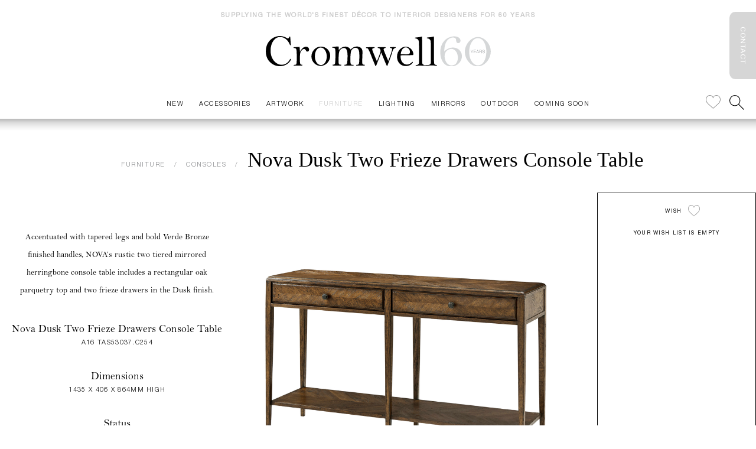

--- FILE ---
content_type: text/html; charset=utf-8
request_url: https://www.cromwellaustralia.com.au/furniture/consoles/nova-dusk-two-frieze-drawers-console-table
body_size: 4263
content:



<!DOCTYPE html>
<html lang="en-AU" class="no-js">

<head>



  <title>Nova Dusk Two Frieze Drawers Console Table</title>

  <meta name="description" content="">
  <link rel="canonical" href="https://www.cromwellaustralia.com.au/furniture/consoles/nova-dusk-two-frieze-drawers-console-table" />

  <meta charset="UTF-8">
  <meta name="HandheldFriendly" content="true" />
  <meta name="viewport" content="width=device-width, initial-scale=1.0, maximum-scale=1.0, user-scalable=no" />

  <link rel="icon" type="image" href="/images/favicon.ico">




  <link rel="stylesheet" href="/html/css/styles.min.css?v=50552">

</head>



<body class="box-shadow">

  <a href="#" id="scroll-up"><img src="/images/up-scroll.svg"></a>

  <a href="/contact" class="contact">CONTACT</a>

  <nav>

    <h1 class="heading">SUPPLYING THE WORLD&#39;S FINEST D&#201;COR TO INTERIOR DESIGNERS FOR 60 YEARS</h1>

    <button class="hamburger hamburger--squeeze js-hamburger" type="button">
      <span class="hamburger-box">
        <span class="hamburger-inner"></span>
      </span>
    </button>

    <a href="/" class="title"><img src="/images/cromwell60.svg"></a>

    <div class="action-controller">
      <a href="/wish-list/" title="Favourites" id="heart"></a>
      <a href="#" title="Search" id="search"></a>
    </div>


    <ul class="menu">

        <li><a href="/new" id="cat1-new" class="mobile-dark">New</a></li>
      <li class="has-children">
        <a href="/accessories" id="cat1-accessories">Accessories</a>
          <div class="mega-menu">
    <div class="title">Accessories</div>

  <div class="sub-menu">

      <a href="/accessories/barware">Barware</a>
      <a href="/accessories/book-ends">Book Ends</a>
      <a href="/accessories/books">Books</a>
      <a href="/accessories/bowls">Bowls</a>
      <a href="/accessories/boxes">Boxes</a>
      <a href="/accessories/candle-holders">Candle Holders</a>

  </div>
  <div class="sub-menu">

      <a href="/accessories/clocks">Clocks</a>
      <a href="/accessories/cushions">Cushions</a>
      <a href="/accessories/desk-accessories">Desk Accessories</a>
      <a href="/accessories/fire-screens">Fire Screens</a>
      <a href="/accessories/obelisks-and-orbs">Obelisks And Orbs</a>
      <a href="/accessories/planters-and-baskets">Planters And Baskets</a>

  </div>
  <div class="sub-menu">

      <a href="/accessories/plates-and-stands">Plates And Stands</a>
      <a href="/accessories/sculptures">Sculptures</a>
      <a href="/accessories/trays">Trays</a>
      <a href="/accessories/umbrella-and-coat-stands">Umbrella And Coat Stands</a>
      <a href="/accessories/urns">Urns</a>
      <a href="/accessories/vases">Vases</a>

  </div>


  </div>

      </li>
      <li class="has-children">
        <a href="/artwork" id="cat1-artwork">Artwork</a>
          <div class="mega-menu">
    <div class="title">Artwork</div>

  <div class="sub-menu">

      <a href="/artwork/prints">Prints</a>
      <a href="/artwork/rugs">Rugs</a>
      <a href="/artwork/screens">Screens</a>
      <a href="/artwork/wall-decor">Wall Decor</a>

  </div>


  </div>

      </li>
      <li class="has-children">
        <a href="/furniture" id="cat1-furniture">Furniture</a>
          <div class="mega-menu">
    <div class="title">Furniture</div>

  <div class="sub-menu">

      <a href="/furniture/accent-tables">Accent Tables</a>
      <a href="/furniture/bar-cabinets">Bar Cabinets</a>
      <a href="/furniture/bar-carts">Bar Carts</a>
      <a href="/furniture/beds">Beds</a>
      <a href="/furniture/bedside-tables">Bedside Tables</a>
      <a href="/furniture/centre-tables">Centre Tables</a>

  </div>
  <div class="sub-menu">

      <a href="/furniture/coffee-tables">Coffee Tables</a>
      <a href="/furniture/consoles">Consoles</a>
      <a href="/furniture/desks-and-vanities">Desks And Vanities</a>
      <a href="/furniture/dining-tables">Dining Tables</a>
      <a href="/furniture/display-cabinets">Display Cabinets</a>
      <a href="/furniture/dressers-and-chests">Dressers And Chests</a>

  </div>
  <div class="sub-menu">

      <a href="/furniture/etageres-and-bookshelves">Etageres And Bookshelves</a>
      <a href="/furniture/games-tables">Games Tables</a>
      <a href="/furniture/media-cabinets">Media Cabinets</a>
      <a href="/furniture/pedestals">Pedestals</a>
      <a href="/furniture/seating">Seating</a>
      <a href="/furniture/sideboards-and-cabinets">Sideboards And Cabinets</a>

  </div>
  <div class="sub-menu">

      <a href="/furniture/storage-cabinets">Storage Cabinets</a>
      <a href="/furniture/wall-lights">Wall Lights</a>

  </div>


  </div>

      </li>
      <li class="has-children">
        <a href="/lighting" id="cat1-lighting">Lighting</a>
          <div class="mega-menu">
    <div class="title">Lighting</div>

  <div class="sub-menu">

      <a href="/lighting/floor-lamps">Floor Lamps</a>
      <a href="/lighting/lamp-bases">Lamp Bases</a>
      <a href="/lighting/lamp-shades">Lamp Shades</a>
      <a href="/lighting/overhead-lighting">Overhead Lighting</a>
      <a href="/lighting/wall-lights">Wall Lights</a>

  </div>


  </div>

      </li>
      <li class="has-children">
        <a href="/mirrors" id="cat1-mirrors">Mirrors</a>
          <div class="mega-menu">
    <div class="title">Mirrors</div>

  <div class="sub-menu">

      <a href="/mirrors/acrylic">Acrylic</a>
      <a href="/mirrors/acyrlic">Acyrlic</a>
      <a href="/mirrors/floor-mirrors">Floor Mirrors</a>
      <a href="/mirrors/gilded">Gilded</a>
      <a href="/mirrors/hand-painted">Hand Painted</a>
      <a href="/mirrors/metal-and-glass">Metal And Glass</a>

  </div>
  <div class="sub-menu">

      <a href="/mirrors/stone-and-leather">Stone And Leather</a>
      <a href="/mirrors/timber">Timber</a>

  </div>


  </div>

      </li>
      <li class="has-children">
        <a href="/outdoor" id="cat1-outdoor">Outdoor</a>
          <div class="mega-menu">
    <div class="title">Outdoor</div>

  <div class="sub-menu">

      <a href="/outdoor/accent-tables">Accent Tables</a>
      <a href="/outdoor/benches">Benches</a>
      <a href="/outdoor/coffee-tables">Coffee Tables</a>
      <a href="/outdoor/consoles">Consoles</a>
      <a href="/outdoor/covers">Covers</a>
      <a href="/outdoor/cushions-and-accessories">Cushions And Accessories</a>

  </div>
  <div class="sub-menu">

      <a href="/outdoor/dining">Dining</a>
      <a href="/outdoor/outdoor-lighting">Outdoor Lighting</a>
      <a href="/outdoor/seating">Seating</a>
      <a href="/outdoor/storage-and-umbrellas">Storage And Umbrellas</a>

  </div>


  </div>

      </li>
  <li><a href="/coming-soon" id="cat1-coming-soon" class="mobile-dark">Coming Soon</a></li>
  <li class="mobile-only"><a href="/contact" class="black">Contact</a></li>


    </ul>

    <form id="search-form">
      <input id="search-text" type="text" placeholder="Search for lovely furniture">
      <a href="#" id="close-search"><img src="/images/cross.svg"></a>
      <div id="search-results" class="search-results">
      </div>
    </form>

  </nav>
  




<section class="breadcrumbs">

  <a href="/furniture">FURNITURE</a>
  <a href="/furniture/consoles">CONSOLES</a>
  <h1>Nova Dusk Two Frieze Drawers Console Table</h1>

</section>


<section class="product-detail">

  <div class="left">

      <div class="description">
        Accentuated with tapered legs and bold Verde Bronze finished handles, NOVA’s rustic two tiered mirrored herringbone console table includes a rectangular oak parquetry top and two frieze drawers in the Dusk finish.
      </div>

    <h3>Nova Dusk Two Frieze Drawers Console Table</h3>
    <div class="note">A16 TAS53037.C254</div>

      <h3>Dimensions</h3>
      <div class="note">1435 x 406 x 864mm High</div>


    <h3>Status</h3>
    <div class="note">IN STOCK</div>


    <a href="/tear-sheet?identifier=A16 TAS53037.C254" target="_blank" class="tear">Print tear sheet</a>
    <a href="#" class="mobile-wish">SHOW WISH</a>

  </div>

  <div class="middle">

    <div class="square-wrapper" style="background-image: url(/product_images/A16TAS53037.C254_1.jpg);">
      <div class="square-image">
      </div>
      <a href="#" id="wishlist" title="Add to wishlist" onclick="AddToWishList('A16 TAS53037.C254'); return false;"></a>
    </div>

    <div class="bottom">

      <a class="left-arrow-product"><img src="/images/arrow-left-black.svg"></a>

      <div class="gallery-wrapper">
        <div class="inner">
          <div class="images">

                <a class="selected" style="background-image: url('/product_images/thumbs/A16TAS53037.C254_1.jpg')"></a>

          </div>
        </div>
      </div>


      <a class="right-arrow-product"><img src="/images/arrow-right-black.svg"></a>
    </div>

  </div>

  <div class="right">

  <div class="heading">
    WISH <a href="/wish-list/"><img src="/images/heart-wishlist.svg"></a>
  </div>

  <div id="wishlist-items">

      <p class="empty-wishlist">Your wish list is empty</p>

  </div>




  <div class="links"  style ="display:none">
    <a href="/make-an-enquiry/">MAKE AN ENQUIRY</a>
    <a href="#" onclick="ClearWishList(); return false;">CLEAR WISH LIST</a>
    <a href="/wish-list-pdf/" target="_blank">PRINT VIEW</a>
    <a href="/wish-list/">SEND TO FRIEND</a>
  </div>

</div>

</section>



    <footer>

    <div class="wrapper">

      <div class="content">

        <img class="logo" src="/images/logo-white.svg">

        <div class="column1">
              <a href="/news/" class="selected">News</a>
    <a href="/about/" class="">About</a>
    <a href="/our-brands/" class="">Our Brands</a>
    <a href="/trade-fairs/" class="">Trade Fairs</a>
    <a href="/contact/" class="">Contact</a>

        </div>

        <div class="column2">
              <p>HEAD OFFICE</p>
    <p>03 9510 5294</p>
    <p>94 HIGH STREET</p>
    <p>PRAHRAN VIC 3181</p>
    <p>AUSTRALIA</p>

        </div>

        <div class="column3">
          <p>TRADE ONLY</p>
          <p class="social">
            <a href="https://www.instagram.com/cromwellaustralia/" target="_blank"><img src="/images/instagram-grey.svg"></a>
            <a href="https://www.facebook.com/profile.php?id=100070792766042" target="_blank"><img src="/images/FB.svg"></a>
          </p>
        </div>


          <div class="column4">
    <a href="http://eepurl.com/gPKKpX" class="box">
      Subscribe to our newsletter for the latest stock updates!
      <img src="/images/arrow-right-white.svg">
    </a>
  </div>


      </div>

      <div class="base">
        <a>&copy; CROMWELL AUSTRALIA</a>
        <a href="/disclaimer/">DISCLAIMER</a>
        <a href="/privacy-policy/">PRIVACY POLICY</a>
        <a href="https://www.geronimocs.com.au/" target="_blank">DESIGN BY GERONIMO</a>
        <a href="https://www.yart.com.au/capabilities/umbraco-developer/" target="_blank">WEBSITE BY YART</a>
      </div>
    </div>

  </footer>


  <!--boxes popup-->
  <div id="grey-out"></div>

  <div id="pop-up-image">
    <div class="inner" style="background-image: url(/images/trade-fair-2.jpg)">
      <h3>Melbourne 2012</h3>
      <a href="#" id="left-popup" class="left"><img src="/images/arrow-left-white.svg"></a>
      <a href="#" id="right-popup" class="right"><img src="/images/arrow-right-white.svg"></a>
    </div>
  </div>


</body>

<script src="/html/scripts/jquery.js" type="text/javascript"></script>


<script src="/html/scripts/jquery-validate.js"
        crossorigin="anonymous"></script>

<script src="/html/scripts/validate-unobtrusive.js"
        crossorigin="anonymous"></script>

<script src="/html/scripts/cromwell-944.js"></script>

<script src="/html/scripts/gsap.js"></script>

</html>












--- FILE ---
content_type: text/css
request_url: https://www.cromwellaustralia.com.au/html/css/styles.min.css?v=50552
body_size: 11685
content:
@font-face{font-family:f-HelveticaLight;src:url("../fonts/HelveticaNeue/HelveticaNeueLTStd-Lt.eot");src:url("../fonts/HelveticaNeue/HelveticaNeueLTStd-Lt.eot?#iefix") format("embedded-opentype"),url("../fonts/HelveticaNeue/HelveticaNeueLTStd-Lt.woff2") format("woff2"),url("../fonts/HelveticaNeue/HelveticaNeueLTStd-Lt.woff") format("woff"),url("../fonts/HelveticaNeue/HelveticaNeueLTStd-Lt.ttf") format("truetype"),url("../fonts/HelveticaNeue/HelveticaNeueLTStd-Lt.svg#HelveticaNeueLTStd-LtIt") format("svg");font-weight:300;font-style:normal}@font-face{font-family:f-HelveticaRoman;src:url("../fonts/HelveticaNeue/HelveticaNeueLTStd-Roman.eot");src:url("../fonts/HelveticaNeue/HelveticaNeueLTStd-Roman.eot?#iefix") format("embedded-opentype"),url("../fonts/HelveticaNeue/HelveticaNeueLTStd-Roman.woff2") format("woff2"),url("../fonts/HelveticaNeue/HelveticaNeueLTStd-Roman.woff") format("woff"),url("../fonts/HelveticaNeue/HelveticaNeueLTStd-Roman.ttf") format("truetype"),url("../fonts/HelveticaNeue/HelveticaNeueLTStd-Roman.svg#HelveticaNeueLTStd-Roman") format("svg");font-weight:normal;font-style:normal}@font-face{font-family:f-HelveticaBold;src:url("../fonts/HelveticaNeue/HelveticaNeueLTStd-Bd.eot");src:url("../fonts/HelveticaNeue/HelveticaNeueLTStd-Bd.eot?#iefix") format("embedded-opentype"),url("../fonts/HelveticaNeue/HelveticaNeueLTStd-Bd.woff2") format("woff2"),url("../fonts/HelveticaNeue/HelveticaNeueLTStd-Bd.woff") format("woff"),url("../fonts/HelveticaNeue/HelveticaNeueLTStd-Bd.ttf") format("truetype"),url("../fonts/HelveticaNeue/HelveticaNeueLTStd-Bd.svg#HelveticaNeueLTStd-Bd") format("svg");font-weight:bold;font-style:normal}@font-face{font-family:f-BellMT;src:url("../fonts/BellMT/bell1.woff2") format("woff2"),url("../fonts/BellMT/bell1.woff") format("woff");font-style:normal}@font-face{font-family:f-BellMTItalic;src:url("../fonts/BellMT/bell2.woff2") format("woff2"),url("../fonts/BellMT/bell2.woff") format("woff");font-style:normal}.f-HelveticaLight{font-family:f-HelveticaLight;text-transform:uppercase}.f-HelveticaLight-11{font-family:f-HelveticaLight;font-size:11px;letter-spacing:.75px}.f-HelveticaLight-13{font-family:f-HelveticaLight;font-size:13px;letter-spacing:.75px}.f-HelveticaLight-15{font-family:f-HelveticaLight;font-size:15px;letter-spacing:2px}.f-HelveticaLight-24{font-family:f-HelveticaLight;font-size:24px}.f-HelveticaLight-24-u{font-family:f-HelveticaLight;font-size:24px;text-transform:uppercase;letter-spacing:3px}.f-HelveticaRoman{font-family:f-HelveticaRoman;text-transform:uppercase}.f-HelveticaBold{font-family:f-HelveticaBold;text-transform:uppercase}.f-BellMT{font-family:f-BellMT}.f-BellMTItalic{font-family:f-BellMTItalic}.roman-25{font-family:f-HelveticaRoman;text-transform:uppercase;font-size:25px;letter-spacing:1.5px}.bellmt-italic-23{font-family:f-BellMTItalic;font-size:23px}.bellmt-italic-30{font-family:f-BellMTItalic;font-size:30px;letter-spacing:0px}.bellmt-24{font-family:f-BellMT;font-size:24px}.bellmt-35{font-family:f-BellMT;font-size:35px;letter-spacing:1.1px}.bellmt-73{font-family:f-BellMT;font-size:73px}.bellmt-41{font-family:f-BellMT;font-size:41px;letter-spacing:normal}*{margin:0;padding:0;box-sizing:border-box}input:focus,select:focus,textarea:focus,button:focus{outline:none}input,select,textarea{border:0}a{text-decoration:none}.boxes{width:1366px;max-width:calc(100% - 3*20px);margin:0 auto;padding-top:50px}.boxes .row{display:flex}.boxes .row .gallery{width:100%;max-width:calc((100% - 2*20px)/3);margin-bottom:20px;margin-right:20px}.boxes .row .gallery .gallery-box{display:block;flex:1;background-repeat:no-repeat;background-size:cover;background-position:center;position:relative}.boxes .row .gallery .gallery-box:not(:first-child){display:none}.boxes .row .gallery .gallery-box .inner{resize:horizontal;overflow:auto;padding-bottom:55%;display:flex;justify-content:center}.boxes .row .gallery .gallery-box .inner h3{display:inline-block;text-align:center;padding:12px 20px 14px 20px;border-bottom-left-radius:5px;border-bottom-right-radius:5px;color:#fff;font-family:f-HelveticaLight;text-transform:uppercase;letter-spacing:2px;background-color:#4d4d4d;height:39px;line-height:14px}.boxes .row .gallery .gallery-box:last-child{margin-right:0px}#grey-out{display:none;position:absolute;left:0;right:0;top:0;bottom:0;background-color:#000;opacity:.6;z-index:10000}#pop-up-image{display:none;position:absolute;top:50%;left:50%;transform:translate(-50%, -50%);width:70vw;z-index:10001}#pop-up-image .inner{width:100%;padding-bottom:55%;background-repeat:no-repeat;background-size:cover;position:relative}#pop-up-image .inner h3{display:inline-block;text-align:center;padding:12px 20px 14px 20px;border-bottom-left-radius:5px;border-bottom-right-radius:5px;color:#fff;font-family:f-HelveticaLight;text-transform:uppercase;letter-spacing:2px;background-color:#4d4d4d;height:39px;line-height:14px;position:absolute;left:50%;transform:translate(-50%, 0%)}#pop-up-image .inner .left,#pop-up-image .inner .right{position:absolute;top:calc((100% - 60px)/2)}#pop-up-image .inner .left img,#pop-up-image .inner .right img{width:30px;height:60px}#pop-up-image .inner .left{left:20px}#pop-up-image .inner .right{right:20px}@media(max-width: 750px){.boxes{width:90%;max-width:90%;margin:0 auto}.boxes .row{flex-direction:column}.boxes .row .gallery{width:100%;max-width:100%;margin-right:0px}#pop-up-image{width:90vw}}.breadcrumbs{padding-top:calc(20px + 30px);padding-bottom:35px;width:1366px;max-width:100%;margin:0 auto;text-align:center;display:flex;align-items:baseline;justify-content:center}.breadcrumbs.border-bottom{border-bottom:.5px solid #000;margin-bottom:50px}.breadcrumbs a,.breadcrumbs span{color:#8a8c8e;font-size:11px;letter-spacing:1.5px;padding-left:15px;font-family:f-HelveticaLight;text-transform:uppercase;text-transform:uppercase}.breadcrumbs a:hover,.breadcrumbs span:hover{display:bold}.breadcrumbs a:after,.breadcrumbs span:after{content:"/";padding-left:15px}.breadcrumbs h1{display:inline;font-size:35px;font-weight:normal;padding-left:15px;letter-spacing:normal}.breadcrumbs .filter{padding-top:10px}.breadcrumbs .filter .container{position:relative;padding-left:35px;margin-bottom:12px;cursor:pointer;font-size:22px;-webkit-user-select:none;-moz-user-select:none;-ms-user-select:none;user-select:none;color:#9d9d9c;font-size:11px;letter-spacing:1px;padding-left:15px;font-family:f-HelveticaLight;display:flex;justify-content:center;align-items:center}.breadcrumbs .filter .container input{position:absolute;opacity:0;cursor:pointer;height:0;width:0}.breadcrumbs .filter .checkmark{height:25px;width:25px;margin-right:5px;background-color:#fff;border:1px solid #9d9d9c;display:inline-block;width:20px;height:20px}.breadcrumbs .filter .container:hover input~.checkmark{background-color:#ccc}.breadcrumbs .filter .container input:checked~.checkmark{background-color:#4d4d4d}.breadcrumbs .filter .checkmark:after{content:"";position:absolute;display:none}.breadcrumbs .filter .container input:checked~.checkmark:after{display:block}.breadcrumbs .filter .container .checkmark:after{left:9px;top:5px;width:5px;height:10px;border:solid #fff;border-width:0 3px 3px 0;-webkit-transform:rotate(45deg);-ms-transform:rotate(45deg);transform:rotate(45deg)}@media(max-width: 600px){.breadcrumbs a,.breadcrumbs span{display:none}.breadcrumbs h1{font-size:19px}}.contact{z-index:1;position:fixed;top:20px;right:-113px;transform-origin:0 0;transform:rotate(90deg);background-color:#d6d6d6;padding:15px 25px 15px 25px;color:#fff;font-size:12px;font-family:f-HelveticaRoman;text-transform:uppercase;border-bottom-left-radius:10px;border-bottom-right-radius:10px;letter-spacing:1px}.contact:hover{font-weight:bold}@media(max-width: 1366px){.contact{right:-115px}}@media(max-width: 768px){.contact{display:none}}.category-header{height:314px;margin:0 auto;background-repeat:no-repeat;background-position:center;background-size:cover;display:flex;align-items:center;justify-content:center}.category-header h1{font-size:45px;color:#fff;font-family:f-BellMT;letter-spacing:normal;font-weight:normal}.category-list{width:1366px;max-width:calc(100% - 2*20px);margin:0 auto;padding-top:50px;padding-bottom:50px}.category-list .row{display:flex;flex-wrap:wrap}.category-list .row:last-child{padding-bottom:0px}.category-list .row .item{text-align:center;background-color:#f2f2f2;background-repeat:no-repeat;background-size:cover;background-position-y:0px;position:relative;margin-bottom:30px;margin-right:20px;width:calc((100% - 4*20px)/5)}.category-list .row .item:nth-child(5n){margin-right:0px}.category-list .row .item h2{position:absolute;top:0px;background-color:#f2f2f2;position:absolute;left:5px;top:5px;right:5px;background-color:#fff;line-height:40px;margin-left:auto;margin-right:auto;color:#000;font-family:f-BellMT;font-weight:normal;font-size:24.14px}.category-list .row .item:last-child{margin-right:0px}.category-list .row .item:after{content:"";position:absolute;left:0;top:0;right:0;bottom:0;background-color:#000;z-index:1;opacity:0}.category-list .row .item:hover:after{opacity:.3}.category-list .row .item .new{position:absolute;left:10px;top:20px;width:50px;height:50px;z-index:1}.category-list .row .item .square-image{padding-bottom:100%}@media(max-width: 768px){.category-list .row .item{width:calc((100% - 3*20px)/4);margin-bottom:20px}.category-list .row .item:nth-child(4n){margin-right:0px}.category-list .row .item:nth-child(5n){margin-right:20px}.category-list .row .item h2{font-size:22px}}@media(max-width: 500px){.category-list .row{padding:0 20px 0 20px}.category-list .row .item{width:100%;margin-bottom:20px;margin-right:0px}.category-list .row .item h2{font-size:22px}}.filter{text-align:center}footer{background-color:#4d4d4d}footer .wrapper{font-family:f-HelveticaRoman;text-transform:uppercase;font-size:11px;width:1366px;max-width:100%;margin:0 auto;position:relative}footer .wrapper a{color:#fff}footer .wrapper a:selected,footer .wrapper a:hover{font-weight:bold}footer .wrapper img.logo{position:absolute;width:205px;left:0;top:58px}footer .wrapper .content{margin-left:19%;display:flex;padding-top:90px;padding-bottom:90px;color:#fff;letter-spacing:1.5px}footer .wrapper .content a,footer .wrapper .content .column2 p{padding-bottom:3px}footer .wrapper .content a.selected,footer .wrapper .content a:hover{font-weight:bold}footer .wrapper .content .column1{display:flex;flex-direction:column;padding-right:65px}footer .wrapper .content .column1 a{text-decoration:none}footer .wrapper .content .column2{display:flex;flex-direction:column;padding-right:65px}footer .wrapper .content .column2{display:flex;flex-direction:column}footer .wrapper .content .column3{text-align:center;display:flex;flex-direction:column}footer .wrapper .content .column3 p:first-child{padding-bottom:11px;color:#b3b5b6}footer .wrapper .content .column3 p.social{display:flex;justify-content:center}footer .wrapper .content .column3 p.social a{width:20px;height:20px;margin-left:5px;margin-right:5px}footer .wrapper .content .column3 p.social a img{display:inline-block;width:20px;height:20px}footer .wrapper .content .column4{flex:1;text-align:right;text-transform:none;font-family:f-BellMT;letter-spacing:0px}footer .wrapper .content .column4 img{width:20px;height:20px}footer .wrapper .content .column4 .box{border:1px solid #fff;display:inline-block;padding:24px 12px 24px 12px;font-size:21px}footer .wrapper .content .column4 .box img{width:20px;height:20px;margin-left:10px;margin-right:8px;transform:translate(0px, 4px)}footer .wrapper .content .column4 p:first-child{padding-bottom:10px}footer .wrapper .base{text-align:center;padding-bottom:9px}footer .wrapper .base a{font-size:9px;letter-spacing:1.5px;margin-right:10px;color:#afb2b2}footer .wrapper .base a:hover{font-weight:bold}footer .wrapper .base a:after{content:"•";padding-left:15px}footer .wrapper .base a:last-child:after{display:none}@media(max-width: 700px){footer .wrapper .content{display:flex;flex-direction:column;padding:0px;margin-left:0px;justify-self:center}footer .wrapper .content .logo{order:2;position:relative;left:auto;top:auto;margin-left:30px}footer .wrapper .content .column1{order:3;margin-left:30px;padding-top:30px}footer .wrapper .content .column2{order:4;margin-left:30px;padding-top:30px}footer .wrapper .content .column3{order:5;margin-left:30px;padding-top:30px;padding-bottom:30px;text-align:left}footer .wrapper .content .column4{order:1;margin:30px}footer .wrapper .content .column4 a{display:flex;flex-direction:column}footer .wrapper .content .column4 .box{text-align:left}footer .wrapper .content .column4 .box img{margin:auto;display:block;margin-top:10px}footer .wrapper .base{flex-direction:column;text-align:left;margin-left:30px}footer .wrapper .base a{display:block;margin-bottom:9px}footer .wrapper .base a:after{display:none}}.image-gallery{width:1366px;max-width:100%;margin:0 auto;display:flex;height:250px;margin-top:60px;margin-bottom:60px}.image-gallery .left{width:47%;background-repeat:no-repeat;background-size:cover;background-position:center;display:flex;flex-direction:column;align-items:center;justify-content:center;color:#fff}.image-gallery .left .heading{font-size:73px}.image-gallery .left .text{font-size:30px}.image-gallery .right{width:53%;display:flex;align-items:center;justify-content:center;padding:10px 0px 10px 0px;position:relative}.image-gallery .right .gallery-left,.image-gallery .right .gallery-right{margin-left:10px;margin-right:10px;min-width:30px;cursor:pointer}.image-gallery .right .gallery{height:100%;width:100%;overflow:hidden}.image-gallery .right .gallery .wrapper{display:flex;height:100%;width:100%;margin-left:0px;padding-top:10px;padding-bottom:10px}.image-gallery .right .gallery .wrapper .item{margin-right:10px;background-repeat:no-repeat;background-size:cover;flex:0 0 198px;overflow:hidden}.image-gallery .right .gallery .wrapper .item:last-child{margin-right:0px}.image-gallery .right .border-bottom,.image-gallery .right .border-top{position:absolute;width:100%;height:4px;background-image:url(/images/dotted-line.svg)}.image-gallery .right .border-bottom{bottom:0px}.image-gallery .right .border-top{top:0px}@media(max-width: 1024px){.image-gallery .right .gallery .wrapper .item{flex:0 0 200px}}@media(max-width: 700px){.image-gallery{flex-direction:column;height:auto;margin-top:30px;margin-bottom:30px}.image-gallery .left{width:100%;height:30vw;margin-bottom:30px}.image-gallery .left .heading{font-size:37px}.image-gallery .left .text{font-size:15px}.image-gallery .left p.bellmt-73{font-size:36px}.image-gallery .left .bellmt-italic-30{font-size:16px}.image-gallery .right{width:100%;height:35vw}.image-gallery .right .gallery-left,.image-gallery .right .gallery-right{min-width:0px;width:20px;margin-left:8px;margin-right:8px}.image-gallery .right .gallery-left{margin-left:5px;margin-right:8px}.image-gallery .right .gallery-right{margin-left:8px;margin-right:5px}.image-gallery .right .gallery .wrapper .item{flex:0 0 120px}}.instagram{width:1366px;max-width:100%;margin:0 auto;display:flex;height:175px;margin-bottom:60px;margin-top:30px;justify-content:center}.instagram .image{height:175px;width:175px;background-repeat:no-repeat;background-size:cover;margin-right:5%}.instagram .image:last-child{margin-right:0px}.instagram-title{width:1366px;max-width:100%;margin:0 auto;display:flex;align-items:center;justify-content:center;margin-top:60px;color:#000;font-family:f-HelveticaRoman;text-transform:uppercase;letter-spacing:1.3px}.instagram-title img{width:20px;height:20px;margin-left:10px;margin-right:10px}@media(max-width: 700px){.instagram .image:nth-child(3){margin-right:0px}.instagram .image:nth-child(n+4){display:none}.instagram-title{margin-top:30px;color:#000}}.main-image{height:calc(100vh - 199px);position:relative}.main-image .arrow{position:absolute;top:calc(50% - 50px/2);z-index:10}.main-image .arrow img{width:50px;height:50px}.main-image .arrow.left{left:0}.main-image .arrow.right{right:0}.main-image .image{position:absolute;width:100%;height:100%;background-size:cover;background-repeat:no-repeat;background-position:center;text-align:center;display:flex;flex-direction:column;align-items:center;opacity:0}.main-image .image:first-of-type{opacity:1}.main-image .image .message{color:#000;font-size:20px;letter-spacing:1.3px;display:inline-block;background-color:rgba(255,255,255,.7);padding:56px 89px 70px 89px}.main-image .image .message.dark{color:#fff;background-color:rgba(0,0,0,.35)}.main-image .image .message .line1{font-family:f-BellMT;font-size:41px}.main-image .image .message .line2{font-family:f-HelveticaLight;font-size:30px}.main-image .image .info{position:absolute;top:20px;left:15%;cursor:pointer;z-index:1}.main-image .image .info img{width:25px;height:25px;display:block;cursor:pointer}.main-image .image .info div{display:none;padding:15px 40px 15px 40px;font-family:f-HelveticaRoman;text-transform:uppercase;letter-spacing:1.3px;background-color:#d5d6d8;font-size:11px;text-align:left;margin-top:5px;margin-left:12px}.main-image .image .info div p{padding-bottom:5px;color:#000}.main-image .image .info div p:last-child{padding-bottom:0px}.main-image .image .info:hover div{display:block}@media(max-width: 700px){.main-image{height:75vw}.main-image .image .message{padding:0px;width:85vw;min-height:50%;display:flex;flex-direction:column;align-items:center;justify-content:center}.main-image .image .message .bellmt-41{font-family:f-BellMT;font-size:30px}.main-image .image .message .f-HelveticaLight-15{font-family:f-HelveticaLight;font-size:16px}.main-image .arrow img{width:25px;height:35px}}/*!
 * Hamburgers
 * @description Tasty CSS-animated hamburgers
 * @author Jonathan Suh @jonsuh
 * @site https://jonsuh.com/hamburgers
 * @link https://github.com/jonsuh/hamburgers
 */.hamburger{padding:15px 15px;display:inline-block;cursor:pointer;-webkit-touch-callout:none;-webkit-user-select:none;-khtml-user-select:none;-moz-user-select:none;-ms-user-select:none;-webkit-tap-highlight-color:rgba(0,0,0,0);user-select:none;transition-property:opacity,filter;transition-duration:.15s;transition-timing-function:linear;font:inherit;color:inherit;text-transform:none;background-color:rgba(0,0,0,0);border:0;margin:0;overflow:visible}.hamburger :focus{outline:none !important}.hamburger:hover{opacity:.7}.hamburger.is-active:hover{opacity:.7}.hamburger.is-active .hamburger-inner,.hamburger.is-active .hamburger-inner::before,.hamburger.is-active .hamburger-inner::after{background-color:#000}.hamburger-box{width:40px;height:24px;display:inline-block;position:relative}.hamburger-inner{display:block;top:50%;margin-top:-2px}.hamburger-inner,.hamburger-inner::before,.hamburger-inner::after{width:30px;height:2px;background-color:#000;border-radius:4px;position:absolute;transition-property:transform;transition-duration:.15s;transition-timing-function:ease}.hamburger-inner::before,.hamburger-inner::after{content:"";display:block}.hamburger-inner::before{top:-10px}.hamburger-inner::after{bottom:-10px}.hamburger--squeeze .hamburger-inner{transition-duration:.075s;transition-timing-function:cubic-bezier(0.55, 0.055, 0.675, 0.19)}.hamburger--squeeze .hamburger-inner::before{transition:top .075s .12s ease,opacity .075s ease}.hamburger--squeeze .hamburger-inner::after{transition:bottom .075s .12s ease,transform .075s cubic-bezier(0.55, 0.055, 0.675, 0.19)}.hamburger--squeeze.is-active .hamburger-inner{transform:rotate(45deg);transition-delay:.12s;transition-timing-function:cubic-bezier(0.215, 0.61, 0.355, 1)}.hamburger--squeeze.is-active .hamburger-inner::before{top:0;opacity:0;transition:top .075s ease,opacity .075s .12s ease}.hamburger--squeeze.is-active .hamburger-inner::after{bottom:0;transform:rotate(-90deg);transition:bottom .075s ease,transform .075s .12s cubic-bezier(0.215, 0.61, 0.355, 1)}nav{margin:0 auto;display:flex;align-items:center;flex-direction:column;position:relative}nav .hamburger{display:none;z-index:1}nav .heading{margin-top:20px;height:11px;line-height:11px;color:#ccc;font-family:f-HelveticaRoman;text-transform:uppercase;font-size:11px;letter-spacing:1.5px}nav .title{margin-top:30px;height:66px;width:381px;z-index:1}nav .title img{display:block}nav .menu{list-style-type:none;display:flex;margin-top:38px;margin-bottom:18px;position:relative;width:100%;justify-content:center}nav .menu li.mobile-only{display:none}nav .menu li a{padding-left:13px;padding-right:13px;text-decoration:none;position:relative;font-family:f-HelveticaLight;text-transform:uppercase;text-transform:uppercase;font-size:11px;height:11px;line-height:11px;letter-spacing:1.5px;color:#000}nav .menu li a.selected{color:#ccc}nav .menu li a a::before{display:block;content:attr(title);font-weight:bold;height:0;overflow:hidden;visibility:hidden}nav .menu li a:hover{letter-spacing:1px}nav .menu li a:after{display:block;display:none;content:"";position:absolute;left:calc(50% - 40px);top:12%;background-image:url("/images/menu-arrow.jpg");background-repeat:no-repeat;background-size:20px 20px;background-position:center 11px;width:80px;height:80px}nav .menu li .mega-menu{position:absolute;visibility:visible;visibility:hidden;position:absolute;top:36px;left:0;right:0;width:100%;background-color:#c8c8c8;padding:28px 0px 41px 69px;z-index:2;display:flex}nav .menu li .mega-menu .title{width:auto;padding-right:31px;font-size:35px;color:#fff;font-family:f-BellMT;height:auto;margin-top:-7px}nav .menu li .mega-menu .sub-menu{display:flex;flex-direction:column;padding-right:28px;margin-top:22px;flex-grow:0;width:270px;max-width:270px}nav .menu li .mega-menu .sub-menu a{font-family:f-HelveticaRoman;text-transform:uppercase;font-size:11px;display:block;color:#000;height:auto;padding-bottom:5px;line-height:15px}nav .menu li .mega-menu .sub-menu a:hover{letter-spacing:1.25px}nav .menu li.has-children:hover>a:after{display:block}nav .menu li.has-children:hover .mega-menu{visibility:visible}nav .action-controller{position:absolute;height:100%;width:1366px;max-width:100%}nav .action-controller #heart,nav .action-controller #search{position:absolute;bottom:15px;width:25px;height:25px;z-index:1;background-repeat:no-repeat}nav .action-controller #heart{right:60px;background-image:url("/images/heart-wishlist.svg")}nav .action-controller #heart:hover{background-image:url("/images/heart-filled.svg")}nav .action-controller #search{right:20px;background-image:url("/images/search.svg")}nav form{display:block;display:none;position:absolute;right:calc((100% - 1366px)/2 + 60px);top:calc(100% - 55px);z-index:1}nav form input{background-color:#e0e1e2;color:#000;font-family:f-HelveticaRoman;text-transform:uppercase;font-size:11px;letter-spacing:1.3px;padding:20px 20px 20px 20px;width:450px;display:none;display:inline}nav form input::placeholder{color:#000}nav form #close-search{position:absolute;right:20px;top:17px;z-index:1;opacity:1}nav form #close-search img{width:12px;height:12px}nav form .search-results{padding-left:20px;padding-right:20px;background-color:#fff;max-width:450px}nav form .search-results .result{border-bottom:1px solid #000;display:flex;padding-bottom:20px;padding-top:20px}nav form .search-results .result img{display:block;height:180px;width:180px}nav form .search-results .result p{display:flex;align-items:center;justify-content:center;text-align:center;font-family:f-HelveticaRoman;text-transform:uppercase;color:#000;letter-spacing:1.3px;font-size:10px;padding-left:20px}nav form .search-results .more-results{font-family:f-BellMTItalic;color:#000;font-size:16px;text-align:center;display:block;padding:20px 0px 20px 0px;border-bottom:.5px solid #000;margin-bottom:20px}body.box-shadow nav:after{content:"";height:20px;width:100%;position:absolute;bottom:-20px;background-image:linear-gradient(to bottom, #B8B8B8, #DCDCDC, #F0F0F0, #ffffff)}#scroll-up{position:fixed;bottom:40px;right:137px;z-index:1000;display:none}#scroll-up img{width:40px;height:40px}@media(max-width: 890px){nav{flex-direction:row;align-items:center;justify-content:center;padding-top:20px;padding-bottom:20px}nav .hamburger{display:block;position:absolute;left:17px;padding-top:25px}nav .action-controller #heart,nav .action-controller #search{bottom:30px}}@media(max-width: 890px)and (max-width: 700px){nav .action-controller #heart,nav .action-controller #search{bottom:20px}}@media(max-width: 890px){nav form{right:auto;top:25px}nav #search{right:20px}nav h1{display:none}nav .menu{position:absolute;z-index:20;top:0px;left:0px;width:90vw;margin-top:98px;display:none;min-height:100vh;flex-direction:column;padding:0px 20px 0px 20px;background-color:#dcddde}nav .menu.open{display:block}nav .menu li{border-bottom:1px solid #fff;padding:20px 0px 20px 0px;position:relative}nav .menu li.mobile-only{display:list-item}nav .menu li.has-children:after{position:absolute;right:20px;top:17px;content:url(/images/right-arrow-mobile.svg);width:12px;height:12px;transform:rotate(0deg);transition:all .3s ease-in-out}nav .menu li a{font-family:f-BellMT;letter-spacing:0px;text-transform:initial;color:#797979;color:#fff;font-size:30.71px;margin-bottom:10px}nav .menu li a.mobile-dark,nav .menu li a.mobile-dark.selected{color:#797979}nav .menu li a.black{color:#000}nav .menu li.open a{font-family:f-BellMT;color:#fff}nav .menu li.open:after{transform:rotate(90deg);transition:all .3s ease-in-out}nav .menu li.has-children .mega-menu{display:none}nav .menu li.has-children.open .mega-menu{display:block}nav .menu li.has-children:hover>a:after{display:none}nav .menu li a.selected{color:#fff}nav .menu li .mega-menu{visibility:visible;position:relative;display:flex;flex-direction:column;top:0px;padding:0px;background-color:#dcddde}nav .menu li .mega-menu .title{display:none}nav .menu li .mega-menu .sub-menu{margin-top:0px}nav .menu li .mega-menu .sub-menu a{letter-spacing:1.3px}nav .menu li .mega-menu .sub-menu:nth-child(2){padding-top:20px}nav .title{max-width:40%;margin-top:0px;height:auto}nav .title img{display:block;margin-top:6px}}.product-detail{width:1366px;max-width:100%;margin:0 auto;display:flex;font-family:f-BellMT}.product-detail .left{width:31%;max-width:31%;text-align:center}.product-detail .left a.mobile-wish{display:none}.product-detail .left .description{padding:60px 30px 40px 30px;line-height:30px;font-size:14px}.product-detail .left h3{text-align:center;font-family:f-BellMT;color:#000;font-weight:normal;font-size:18px;padding:0px 20px 4px 20px}.product-detail .left .note{text-align:center;font-family:f-HelveticaLight;text-transform:uppercase;color:#000;font-size:11px;padding-bottom:40px;letter-spacing:1.3px;text-align:center}.product-detail .left .tear{text-align:center;padding-top:40px;padding-bottom:70px;font-family:f-BellMT;font-size:18px;color:#99999b;display:block}.product-detail .middle{width:48%;max-width:48%;padding-right:35px}.product-detail .middle .square-wrapper{display:block;width:100%;padding-bottom:100%;background-repeat:no-repeat;background-size:cover;background-position:center;position:relative}.product-detail .middle .square-wrapper .square-image{resize:horizontal;overflow:auto}.product-detail .middle #wishlist{position:absolute;right:20px;bottom:20px;width:30px;height:30px}.product-detail .middle #wishlist:after{width:30px;height:30px;content:url(/images/heart-white.svg)}.product-detail .middle #wishlist:hover:after{content:url(/images/heart-filled.svg)}.product-detail .middle img{display:block;width:100%;height:auto}.product-detail .middle .bottom{height:150px;display:flex;align-items:center;position:relative}.product-detail .middle .bottom .left-arrow-product,.product-detail .middle .bottom .right-arrow-product{position:absolute;cursor:pointer}.product-detail .middle .bottom .left-arrow-product img,.product-detail .middle .bottom .right-arrow-product img{height:100px;width:30px}.product-detail .middle .bottom .left-arrow-product{left:0px;display:none}.product-detail .middle .bottom .right-arrow-product{right:0px}.product-detail .middle .bottom .gallery-wrapper{overflow:hidden;height:100%;padding:20px 35px 20px 35px}.product-detail .middle .bottom .gallery-wrapper .inner{height:100%;overflow:hidden}.product-detail .middle .bottom .gallery-wrapper .inner .images{display:flex;height:100%;overflow:hidden}.product-detail .middle .bottom .gallery-wrapper .inner .images a{display:block;min-width:110px;margin-right:10px;background-size:cover;height:100%;cursor:pointer;opacity:.3}.product-detail .middle .bottom .gallery-wrapper .inner .images a.selected{opacity:1}.product-detail .middle .bottom .gallery-wrapper .inner .images a:hover{opacity:1}.product-detail .right{width:21%;max-width:21%;border-top:.5px solid #000;border-left:.5px solid #000;border-right:.5px solid #000;padding-left:15px;padding-right:15px;font-family:f-HelveticaRoman;text-transform:uppercase;font-size:9px;letter-spacing:1.3px;color:#000}.product-detail .right .heading{display:flex;align-items:center;justify-content:center;line-height:20px;padding-top:20px;padding-bottom:20px}.product-detail .right .heading a{position:relative;padding-left:10px}.product-detail .right .heading a:after{content:url(/images/heart-wishlist.svg);position:absolute;margin-top:0px;width:20px;height:20px}.product-detail .right .heading a:hover:after{content:url(/images/heart-filled.svg)}.product-detail .right .item{display:flex;align-items:center;text-align:center;flex-direction:column;padding-bottom:40px}.product-detail .right .item .comment{width:75%}.product-detail .right .item .comment textarea{display:none}.product-detail .right .item .comment .comment-actions{display:none;justify-content:center}.product-detail .right .item .comment .comment-actions a{display:block;border:.5px solid #000;color:#000;padding:5px 7px 5px 7px}.product-detail .right .item .comment .comment-actions a:first-child{margin-right:10px}.product-detail .right .item .static-comment{padding-bottom:10px;max-width:98%}.product-detail .right .item a{overflow:hidden;display:block;max-width:75%}.product-detail .right .item a img{display:block;overflow:hidden;object-fit:cover;width:150px;height:150px}.product-detail .right .item .name{padding:20px 0px 10px 0px}.product-detail .right .item .actions{display:flex}.product-detail .right .item .actions.hidden{display:none}.product-detail .right .item .actions a{color:#8f9194}.product-detail .right .item .actions a:first-child:after{content:"|";padding-left:10px;padding-right:10px}.product-detail .right .item .actions a:hover{font-weight:bold}.product-detail .right .item.comment-editable textarea{display:inline-block;border:.5px solid #000;margin-bottom:5px;text-align:left;padding:5px;width:100%;font-family:f-HelveticaRoman;text-transform:uppercase;font-size:9px}.product-detail .right .item.comment-editable .static-comment{display:none}.product-detail .right .item.comment-editable .comment-actions{display:block}.product-detail .right .item.comment-editable .comment-actions{display:flex}.product-detail .right .item.comment-editable .actions{display:none}.product-detail .right .links{text-align:center;padding-top:20px;padding-bottom:50px}.product-detail .right .links a{display:block;padding-bottom:5px;color:#000}.product-detail .right .links a:hover{font-weight:bold}.product-detail .right .empty-wishlist{text-align:center}@media(max-width: 700px){.product-detail{flex-direction:column-reverse}.product-detail .left{width:100%;margin-left:0px;max-width:100%}.product-detail .left .description{padding:30px 50px 40px 50px;font-size:12px}.product-detail .left h3{font-size:16px}.product-detail .left .note{font-size:9px;padding-bottom:25px}.product-detail .left .tear{padding-top:25px;padding-bottom:35px}.product-detail .left a.mobile-wish{display:block;color:#fff;background-color:#4d4d4d;display:inline-block;font-family:f-HelveticaRoman;text-transform:uppercase;font-size:9px;letter-spacing:1.3px;width:70%;text-align:center;margin-bottom:0px;margin:0 auto;padding:20px 60px 20px 60px;border-top-left-radius:10px;border-top-right-radius:10px;display:flex;align-items:center;justify-content:center}.product-detail .left a.mobile-wish:after{content:url(/images/heart-white.svg);width:20px;height:20px;padding-left:10px}.product-detail .left a.mobile-wish:hover:after{content:url(/images/heart-filled.svg)}.product-detail .middle{width:100%;margin-left:0px;max-width:100%;padding:0px 20px 0px 20px}.product-detail .middle .bottom .left-arrow-product img,.product-detail .middle .bottom .right-arrow-product img{height:40px;width:40px}.product-detail .middle .bottom .left-arrow-product{left:-8px}.product-detail .middle .bottom .right-arrow-product{right:-8px}.product-detail .right{display:none}}.resources{width:1366px;max-width:100%;margin:0 auto;display:flex}.resources .left{width:97%;position:relative;padding-right:25px}.resources .left .image{font-size:37px;font-family:f-BellMT;color:#fff;font-weight:normal;display:flex;align-items:center;justify-content:left;height:312px;width:100%;margin-bottom:56px}.resources .left .image h1{height:45px;font-weight:normal;padding-left:50px}.resources .left h2{font-size:35px;font-weight:normal;font-family:f-BellMT;padding-left:46px;margin-left:5px;padding-top:30px;padding-bottom:30px}.resources .left h2.single{padding-left:20px;padding-top:0px}.resources .left .article{display:flex;padding-bottom:40px;border-top:1px solid #000}.resources .left .article:last-child{padding-bottom:0px}.resources .left .article .resource-text{width:97%}.resources .left .article .resource-text:first-child{padding-left:63px;padding-top:25px}.resources .left .article .resource-text:last-child{padding-left:20px}.resources .left .article .resource-text h2{padding-left:0px;text-align:left}.resources .left .article .resource-text p{padding:0px 20px 19px 30px;text-align:left;font-family:f-HelveticaLight;font-size:13px;letter-spacing:.75px}.resources .left .article .resource-text p a{color:#000}.resources .left .article .resource-text p a:hover{text-decoration:underline}.resources .left .article .resource-text p:first-child strong{font-size:35px;font-family:f-BellMT;font-weight:normal}.resources .left .article .resource-image{width:34%;height:200px;display:flex;align-items:top;justify-content:center}.resources .left .article .resource-image:first-child{margin-left:63px}.resources .left .article .resource-image .title{padding:14px 20px 14px 20px;border-bottom-left-radius:5px;border-bottom-right-radius:5px;color:#fff;font-family:f-HelveticaLight;text-transform:uppercase;letter-spacing:1.3px;background-color:#4d4d4d;height:calc(2*14px + 11px);line-height:14px}.resources .left .video-row{display:flex;margin-left:224px;padding-bottom:50px}.resources .left .video-row .video-item{flex:1;display:flex;flex-direction:column;align-items:center}.resources .left .video-row .video-item:first-child{margin-right:60px}.resources .left .video-row .video-item iframe{height:250px;vertical-align:bottom}.resources .left .video-row .video-item p{padding:30px 20px 30px 20px;font-family:f-BellMTItalic;font-size:23px}.resources .right{width:21%;margin-top:100px;border-top:.5px solid #000;border-left:.5px solid #000;border-right:.5px solid #000;padding-left:15px;padding-right:15px;font-family:f-HelveticaRoman;text-transform:uppercase;font-size:9px;letter-spacing:1.3px;color:#000}.resources .right .heading{display:flex;align-items:center;justify-content:center;line-height:20px;padding-top:20px;padding-bottom:20px}.resources .right .heading a{position:relative;padding-left:10px}.resources .right .heading a:after{content:url(/images/heart-wishlist.svg);position:absolute;margin-top:0px;width:20px;height:20px}.resources .right .heading a:hover:after{content:url(/images/heart-filled.svg)}.resources .right .item{display:flex;align-items:center;text-align:center;flex-direction:column;padding-bottom:40px}.resources .right .item .comment{width:75%}.resources .right .item .comment textarea{display:none}.resources .right .item .comment .comment-actions{display:none;justify-content:center}.resources .right .item .comment .comment-actions a{display:block;border:.5px solid #000;color:#000;padding:5px 7px 5px 7px}.resources .right .item .comment .comment-actions a:first-child{margin-right:10px}.resources .right .item .static-comment{padding-bottom:10px;max-width:98%}.resources .right .item a{overflow:hidden;display:block;max-width:75%}.resources .right .item a img{display:block;overflow:hidden;object-fit:cover;width:150px;height:150px}.resources .right .item .name{padding:20px 0px 10px 0px}.resources .right .item .actions{display:flex}.resources .right .item .actions.hidden{display:none}.resources .right .item .actions a{color:#8f9194}.resources .right .item .actions a:first-child:after{content:"|";padding-left:10px;padding-right:10px}.resources .right .item .actions a:hover{font-weight:bold}.resources .right .item.comment-editable textarea{display:inline-block;border:.5px solid #000;margin-bottom:5px;text-align:left;padding:5px;width:100%;font-family:f-HelveticaRoman;text-transform:uppercase;font-size:9px}.resources .right .item.comment-editable .static-comment{display:none}.resources .right .item.comment-editable .comment-actions{display:block}.resources .right .item.comment-editable .comment-actions{display:flex}.resources .right .item.comment-editable .actions{display:none}.resources .right .links{text-align:center;padding-top:20px;padding-bottom:50px}.resources .right .links a{display:block;padding-bottom:5px;color:#000}.resources .right .links a:hover{font-weight:bold}.resources .right .empty-wishlist{text-align:center}.resources a.read-more{font-family:f-HelveticaBold;letter-spacing:1.3px;color:#bdccd4;border:2px solid #bdccd4;padding:10px 25px 10px 25px;font-size:14px;display:inline-block;cursor:pointer}.resources a.read-more:hover{color:#fff;background-color:#bdccd4}@media(max-width: 768px){.resources .left .video-row{margin-left:0px;flex-direction:column}.resources .left .video-row .video-item{margin-right:0px;padding-top:30px}.resources .left .video-row .video-item iframe{width:70%}.resources .left .video-row .video-item:first-child{margin-right:0px}.resources .left .video-row .video-item p{padding:30px 50px 30px 50px}.resources .right .item a img{width:100px;height:100px}}@media(max-width: 700px){.resources .left{width:100%;padding-right:0px}.resources .left .image{height:25vw;margin-bottom:30px}.resources .left .image h1{font-size:31px;margin-left:0px}.resources .left h2{text-align:center;padding-left:0px;margin-left:0px;padding-bottom:10px}.resources .left .article{flex-direction:column;align-items:center}.resources .left .article.reverse{flex-direction:column-reverse}.resources .left .article .resource-text{text-align:center}.resources .left .article .resource-text:first-child{padding-left:0px}.resources .left .article .resource-text:last-child{padding-left:0px}.resources .left .article .resource-text p{padding:0px 20px 19px 0px}.resources .left .article .resource-image{width:80%;margin-top:30px}.resources .left .article .resource-image:first-child{margin-left:0px}.resources .left .video-row{flex-direction:column;margin-left:0px;align-items:center;max-width:90%;margin:0 auto;padding-bottom:0px}.resources .left .video-row .video-item{padding-top:30px;padding-bottom:30px}.resources .left .video-row .video-item:first-child{margin-right:0px}.resources .left .video-row .video-item iframe{height:50vw}.resources .left .video-row .video-item p{text-align:center}.resources .right{display:none}.resources a.read-more{margin-bottom:0px}}.sub-category{width:1366px;max-width:100%;margin:0 auto;display:flex}.sub-category .left{width:79%;max-width:79%;padding-right:20px}.sub-category .left .row{display:flex;flex-wrap:wrap}.sub-category .left .row .item{text-align:center;margin-right:20px;width:calc((100% - 4*20px)/4);padding-bottom:30px;position:relative}.sub-category .left .row .item .square-wrapper{display:block;width:100%;padding-bottom:100%;background-repeat:no-repeat;background-size:cover;background-position:center;position:relative}.sub-category .left .row .item .square-wrapper .square-image{resize:horizontal;overflow:auto}.sub-category .left .row .item .square-wrapper:after{content:"";position:absolute;left:0;top:0;right:0;bottom:0;background-color:#000;z-index:1;opacity:0}.sub-category .left .row .item .square-wrapper:hover:after{opacity:.3}.sub-category .left .row .item .square-wrapper img{display:block;z-index:1;position:absolute;left:5px;top:5px;width:50px;height:50px}.sub-category .left .row .item h3{font-family:f-BellMT;font-weight:normal;font-size:18px;padding-top:12px;padding-bottom:5px}.sub-category .left .row .item .description{font-family:f-HelveticaRoman;text-transform:uppercase;font-weight:normal;font-size:11px;letter-spacing:1.3px}.sub-category .left .row .item .new{z-index:1;position:absolute;left:10px;top:10px;width:45px;height:45px}.sub-category .left .row .item .square-wrapper .favourite{background-repeat:no-repeat;background-image:url("/images/heart-white.svg");background-position:center;z-index:1;position:absolute;left:auto;top:auto;right:10px;bottom:10px;width:25px;height:25px}.sub-category .left .row .item .add-to-wishlist{padding-top:5px;font-family:f-HelveticaRoman;text-transform:uppercase;font-size:11px;letter-spacing:1.3px;color:#000;line-height:20px;display:flex;align-items:center;justify-content:center}.sub-category .left .row .item .add-to-wishlist:before{background-image:url(/images/heart-white.svg);background-size:20px 20px;background-repeat:no-repeat;background-position:center;width:20px;height:20px;content:" ";padding-right:10px}.sub-category .left .row .item .add-to-wishlist:hover:before{background-image:url(/images/heart-filled.svg)}.sub-category .right{width:21%;max-width:21%;border-top:.5px solid #000;border-left:.5px solid #000;border-right:.5px solid #000;padding-left:15px;padding-right:15px;font-family:f-HelveticaRoman;text-transform:uppercase;font-size:9px;letter-spacing:1.3px;color:#000}.sub-category .right .heading{display:flex;align-items:center;justify-content:center;line-height:20px;padding-top:20px;padding-bottom:20px}.sub-category .right .heading a{position:relative;padding-left:10px}.sub-category .right .heading a:after{content:url(/images/heart-wishlist.svg);position:absolute;margin-top:0px;width:20px;height:20px}.sub-category .right .heading a:hover:after{content:url(/images/heart-filled.svg)}.sub-category .right .item{display:flex;align-items:center;text-align:center;flex-direction:column;padding-bottom:40px}.sub-category .right .item .comment{width:75%}.sub-category .right .item .comment textarea{display:none}.sub-category .right .item .comment .comment-actions{display:none;justify-content:center}.sub-category .right .item .comment .comment-actions a{display:block;border:.5px solid #000;color:#000;padding:5px 7px 5px 7px}.sub-category .right .item .comment .comment-actions a:first-child{margin-right:10px}.sub-category .right .item .static-comment{padding-bottom:10px;max-width:98%}.sub-category .right .item a{overflow:hidden;display:block;max-width:75%}.sub-category .right .item a img{display:block;overflow:hidden;object-fit:cover;width:150px;height:150px}.sub-category .right .item .name{padding:20px 0px 10px 0px}.sub-category .right .item .actions{display:flex}.sub-category .right .item .actions.hidden{display:none}.sub-category .right .item .actions a{color:#8f9194}.sub-category .right .item .actions a:first-child:after{content:"|";padding-left:10px;padding-right:10px}.sub-category .right .item .actions a:hover{font-weight:bold}.sub-category .right .item.comment-editable textarea{display:inline-block;border:.5px solid #000;margin-bottom:5px;text-align:left;padding:5px;width:100%;font-family:f-HelveticaRoman;text-transform:uppercase;font-size:9px}.sub-category .right .item.comment-editable .static-comment{display:none}.sub-category .right .item.comment-editable .comment-actions{display:block}.sub-category .right .item.comment-editable .comment-actions{display:flex}.sub-category .right .item.comment-editable .actions{display:none}.sub-category .right .links{text-align:center;padding-top:20px;padding-bottom:50px}.sub-category .right .links a{display:block;padding-bottom:5px;color:#000}.sub-category .right .links a:hover{font-weight:bold}.sub-category .right .empty-wishlist{text-align:center}@media(max-width: 1024px){.sub-category{padding-left:20px;padding-right:20px}.sub-category .left{width:66.6666666667%;padding-right:0px}.sub-category .left .row .item{text-align:center;margin-right:20px;width:calc((100% - 2*20px)/2)}.sub-category .right{width:33.3333333333%;max-width:none}}@media(max-width: 550px){.sub-category .left{width:100%;max-width:100%}.sub-category .left .row{flex-direction:column;justify-content:center;flex-wrap:nowrap}.sub-category .left .row .item{margin-right:0px;width:100%;position:relative}.sub-category .right{display:none;width:0px}}.text-info-panels .wrapper{width:1366px;max-width:100%;margin:0 auto;display:flex;border:3px solid #ccc;padding:33px}.text-info-panels .wrapper .text{width:40%;display:flex;align-items:center;justify-content:center}.text-info-panels .wrapper .text .interior{display:flex;flex-direction:column;align-items:center;justify-content:center;max-width:60%}.text-info-panels .wrapper .text .interior .line1{padding-bottom:25px}.text-info-panels .wrapper .info{width:30%;height:300px;margin-right:35px}.text-info-panels .wrapper .info:last-child{margin-right:0px}@media(max-width: 700px){.text-info-panels{padding:0px 20px 20px 20px}.text-info-panels .wrapper{padding:15px}.text-info-panels .wrapper .text{width:50%;margin-bottom:0px}.text-info-panels .wrapper .text .interior{max-width:80%}.text-info-panels .wrapper .text .interior p:first-of-type{padding-bottom:10px;font-size:20px}.text-info-panels .wrapper .text .interior p:nth-of-type(3){font-size:16px}.text-info-panels .wrapper .text .interior .line1{font-size:14px}.text-info-panels .wrapper .text .interior .line2{font-size:17px;padding-bottom:25px}.text-info-panels .wrapper .text .interior .line3{font-size:15px;text-align:center}.text-info-panels .wrapper .info{display:none;height:180px}.text-info-panels .wrapper .info:not(:last-child){display:block;width:50%;margin-right:0px}}.video{width:1366px;max-width:100%;margin:0 auto;display:flex;height:250px;margin-top:60px;margin-bottom:60px}.video .left{width:47%;background-repeat:no-repeat;background-size:cover;background-position:center;display:flex;flex-direction:column;align-items:center;justify-content:center;color:#fff}.video .right{width:53%;display:flex;align-items:center;justify-content:center}.video .right .left-side{width:46%;height:100%;display:flex;align-items:center;justify-content:center;display:flex;position:relative}.video .right .left-side .border-top,.video .right .left-side .border-bottom{position:absolute;width:100%;height:4px;background-image:url(/images/dotted-line.svg)}.video .right .left-side .border-top{top:0px}.video .right .left-side .border-bottom{bottom:0px}.video .right .left-side .content{display:inline-block;padding:20px;text-align:center}.video .right .left-side .content p{text-align:center}.video .right .left-side .content a{color:#000}.video .right .left-side .content .line1{padding-bottom:20.1px}.video .right .right-side{width:54%;height:100%}@media(max-width: 1190px){.video{flex-direction:column;height:auto;margin-top:0px;margin-bottom:30px;padding-top:30px}.video a.left{width:100%;height:30vw}.video a.left .heading{font-size:36px}.video a.left .text{font-size:15px}.video .right{flex-direction:column;width:100%}.video .right .left-side{width:100%;height:auto}.video .right .left-side .border-top,.video .right .left-side .border-bottom{display:none}.video .right .left-side .content{text-align:center}.video .right .left-side .content .line1{padding-bottom:10px;font-size:20px}.video .right .left-side .content p{font-size:17px}.video .right .left-side .content a{font-size:16px}.video .right .right-side{width:100%;height:300px}.video .right .right-side iframe{height:100%}.video .border-base{width:100%;height:4px;margin-top:20px;background-image:url(/images/dotted-line.svg)}}.wishlist{width:1366px;max-width:100%;margin:0 auto}.wishlist .item{margin:0 auto;display:flex;width:50%;border-bottom:.5px solid #000;margin-bottom:20px;padding-bottom:20px}.wishlist .item .left{width:30%;background-repeat:no-repeat;background-size:cover;background-position:center}.wishlist .item .right{padding-left:20px}.wishlist .item .right h3{font-family:f-BellMT;font-size:18px;font-weight:normal}.wishlist .item .right .identifier{font-family:f-HelveticaLight;text-transform:uppercase;font-size:11px;letter-spacing:-0.5px;padding-bottom:30px}.wishlist .item .right .comments{font-family:f-HelveticaLight;text-transform:uppercase;font-size:9px;letter-spacing:.2px;padding-bottom:2px}.wishlist .item .right textarea{border:.5px solid #000;font-family:f-HelveticaLight;text-transform:uppercase;font-size:9px;letter-spacing:.2px;width:100%}.wishlist .form-fields{width:1366px;max-width:100%;margin:0 auto;width:50%;padding-bottom:20px}.wishlist .form-fields .row{display:flex;padding-bottom:20px}.wishlist .form-fields .row .left{width:30%;text-align:right;font-family:f-HelveticaRoman;text-transform:uppercase;letter-spacing:-0.3px;font-size:9px;margin-top:5px}.wishlist .form-fields .row .left label{text-transform:uppercase}.wishlist .form-fields .row .right{padding-left:20px;width:calc(100% - 30%)}.wishlist .form-fields .row .right input{border:.5px solid #000;width:100%;margin:0;font-family:f-HelveticaRoman;text-transform:uppercase;font-size:9px}.wishlist .form-fields .row .right .field-validation-error{font-family:f-HelveticaRoman;text-transform:uppercase;font-size:11px;color:red}.wishlist .form-fields .row .right textarea{border:.5px solid #000;width:100%;padding:5px;font-family:f-HelveticaRoman;text-transform:uppercase;font-size:11px}.wishlist .form-fields .row .right input[type=submit]{width:80px;padding:5px 2px 5px 2px;font-family:f-HelveticaBold;letter-spacing:1.3px;color:#bdccd4;border-color:#bdccd4;background-color:#fff;font-size:9px;display:inline-block;cursor:pointer}.wishlist .form-fields .row .right input[type=submit]:hover{background-color:#bdccd4;color:#fff}.empty-wish-list{text-align:center;font-family:f-BellMT;font-size:18px;padding-bottom:50px}@media(max-width: 800px){.wishlist .item{width:100%;align-items:center;flex-direction:column}.wishlist .item .left{width:300px;height:300px;margin-bottom:20px}.wishlist .item .right{width:100%;padding-left:0px;text-align:center}.wishlist .item .right textarea{width:60%}}

--- FILE ---
content_type: image/svg+xml
request_url: https://www.cromwellaustralia.com.au/images/heart-wishlist.svg
body_size: 706
content:
<svg id="Layer_1" data-name="Layer 1" xmlns="http://www.w3.org/2000/svg" viewBox="0 0 21.72 20.2"><defs><style>.cls-1{fill:#919191;}</style></defs><title>WISHLIST HEART</title><path class="cls-1" d="M304,416.48c-.32-3.49-2.79-6-5.88-6a5.84,5.84,0,0,0-5,2.88,5.62,5.62,0,0,0-4.88-2.88c-3.1,0-5.57,2.53-5.88,6a6.1,6.1,0,0,0,.18,2.29,9.82,9.82,0,0,0,3,5l7.57,6.86,7.7-6.86a9.87,9.87,0,0,0,3-5A6.23,6.23,0,0,0,304,416.48Zm-1,2.1a8.91,8.91,0,0,1-2.75,4.58l-7.14,6.37-7-6.36a9.05,9.05,0,0,1-2.76-4.6,5.51,5.51,0,0,1-.17-2v0c.27-3.06,2.39-5.28,5.05-5.28a4.9,4.9,0,0,1,4.5,3.14l.38.91.39-.91a5,5,0,0,1,4.62-3.14c2.65,0,4.78,2.22,5.05,5.32A5.28,5.28,0,0,1,303,418.58Z" transform="translate(-282.32 -410.46)"/></svg>

--- FILE ---
content_type: image/svg+xml
request_url: https://www.cromwellaustralia.com.au/images/arrow-right-black.svg
body_size: 499
content:
<?xml version="1.0" encoding="utf-8"?>
<!-- Generator: Adobe Illustrator 23.1.1, SVG Export Plug-In . SVG Version: 6.00 Build 0)  -->
<svg version="1.1" id="Layer_1" xmlns="http://www.w3.org/2000/svg" xmlns:xlink="http://www.w3.org/1999/xlink" x="0px" y="0px"
	 viewBox="0 0 9.93 18.93" style="enable-background:new 0 0 9.93 18.93;" xml:space="preserve">
<style type="text/css">
	.st0{fill:#010101;}
</style>
<polygon class="st0" points="0.47,18.93 0,18.46 9,9.47 0,0.47 0.47,0 9.93,9.47 "/>
</svg>


--- FILE ---
content_type: image/svg+xml
request_url: https://www.cromwellaustralia.com.au/images/heart-white.svg
body_size: 706
content:
<svg id="Layer_1" data-name="Layer 1" xmlns="http://www.w3.org/2000/svg" viewBox="0 0 21.72 20.2"><defs><style>.cls-1{fill:#919191;}</style></defs><title>WISHLIST HEART</title><path class="cls-1" d="M304,416.48c-.32-3.49-2.79-6-5.88-6a5.84,5.84,0,0,0-5,2.88,5.62,5.62,0,0,0-4.88-2.88c-3.1,0-5.57,2.53-5.88,6a6.1,6.1,0,0,0,.18,2.29,9.82,9.82,0,0,0,3,5l7.57,6.86,7.7-6.86a9.87,9.87,0,0,0,3-5A6.23,6.23,0,0,0,304,416.48Zm-1,2.1a8.91,8.91,0,0,1-2.75,4.58l-7.14,6.37-7-6.36a9.05,9.05,0,0,1-2.76-4.6,5.51,5.51,0,0,1-.17-2v0c.27-3.06,2.39-5.28,5.05-5.28a4.9,4.9,0,0,1,4.5,3.14l.38.91.39-.91a5,5,0,0,1,4.62-3.14c2.65,0,4.78,2.22,5.05,5.32A5.28,5.28,0,0,1,303,418.58Z" transform="translate(-282.32 -410.46)"/></svg>

--- FILE ---
content_type: image/svg+xml
request_url: https://www.cromwellaustralia.com.au/images/up-scroll.svg
body_size: 1095
content:
<?xml version="1.0" encoding="utf-8"?>
<!-- Generator: Adobe Illustrator 25.4.1, SVG Export Plug-In . SVG Version: 6.00 Build 0)  -->
<svg version="1.1" id="Layer_1" xmlns="http://www.w3.org/2000/svg" xmlns:xlink="http://www.w3.org/1999/xlink" x="0px" y="0px"
	 viewBox="0 0 22.8 22.8" style="enable-background:new 0 0 22.8 22.8;" xml:space="preserve">
<style type="text/css">
	.st0{fill:#919191;}
	
		.st1{clip-path:url(#SVGID_00000078038318024707783350000015605367559539906478_);fill:none;stroke:#FFFFFF;stroke-width:0.9757;stroke-miterlimit:10;}
</style>
<ellipse class="st0" cx="11.4" cy="11.4" rx="11.4" ry="11.4"/>
<g>
	<defs>
		<ellipse id="SVGID_1_" cx="11.4" cy="11.4" rx="11.4" ry="11.4"/>
	</defs>
	<clipPath id="SVGID_00000140010213102731975310000009843812643721116826_">
		<use xlink:href="#SVGID_1_"  style="overflow:visible;"/>
	</clipPath>
	
		<polyline style="clip-path:url(#SVGID_00000140010213102731975310000009843812643721116826_);fill:none;stroke:#FFFFFF;stroke-width:0.9757;stroke-miterlimit:10;" points="
		0.5,21.5 11.4,1 22.2,21.5 	"/>
</g>
</svg>


--- FILE ---
content_type: image/svg+xml
request_url: https://www.cromwellaustralia.com.au/images/arrow-left-black.svg
body_size: 505
content:
<?xml version="1.0" encoding="utf-8"?>
<!-- Generator: Adobe Illustrator 23.1.1, SVG Export Plug-In . SVG Version: 6.00 Build 0)  -->
<svg version="1.1" id="Layer_1" xmlns="http://www.w3.org/2000/svg" xmlns:xlink="http://www.w3.org/1999/xlink" x="0px" y="0px"
	 viewBox="0 0 9.93 18.93" style="enable-background:new 0 0 9.93 18.93;" xml:space="preserve">
<style type="text/css">
	.st0{fill:#010101;}
</style>
<polygon class="st0" points="9.46,18.93 9.93,18.46 0.93,9.47 9.93,0.47 9.46,0 0,9.47 "/>
</svg>


--- FILE ---
content_type: image/svg+xml
request_url: https://www.cromwellaustralia.com.au/images/arrow-right-white.svg
body_size: 505
content:
<?xml version="1.0" encoding="utf-8"?>
<!-- Generator: Adobe Illustrator 23.1.1, SVG Export Plug-In . SVG Version: 6.00 Build 0)  -->
<svg version="1.1" id="Layer_1" xmlns="http://www.w3.org/2000/svg" xmlns:xlink="http://www.w3.org/1999/xlink" x="0px" y="0px"
	 viewBox="0 0 30.12 57.41" style="enable-background:new 0 0 30.12 57.41;" xml:space="preserve">
<style type="text/css">
	.st0{fill:#FFFFFF;}
</style>
<polygon class="st0" points="1.41,57.41 0,56 27.29,28.71 0,1.41 1.41,0 30.12,28.71 "/>
</svg>


--- FILE ---
content_type: image/svg+xml
request_url: https://www.cromwellaustralia.com.au/images/search.svg
body_size: 423
content:
<svg id="Layer_1" data-name="Layer 1" xmlns="http://www.w3.org/2000/svg" viewBox="0 0 22.53 22.53"><title>SEARCH GLASS</title><path d="M267.29,409.82a8.33,8.33,0,1,1,8.33-8.33A8.33,8.33,0,0,1,267.29,409.82Zm0-15.66a7.33,7.33,0,1,0,7.33,7.33A7.33,7.33,0,0,0,267.29,394.16Z" transform="translate(-258.97 -393.16)"/><rect x="276.43" y="405.16" width="1" height="11.92" transform="translate(-468.56 -76.93) rotate(-45)"/></svg>

--- FILE ---
content_type: image/svg+xml
request_url: https://www.cromwellaustralia.com.au/images/cromwell60.svg
body_size: 7599
content:
<?xml version="1.0" encoding="utf-8"?>
<!-- Generator: Adobe Illustrator 27.0.0, SVG Export Plug-In . SVG Version: 6.00 Build 0)  -->
<svg version="1.1" id="Layer_1" xmlns="http://www.w3.org/2000/svg" xmlns:xlink="http://www.w3.org/1999/xlink" x="0px" y="0px"
	 viewBox="0 0 400 53.1" style="enable-background:new 0 0 400 53.1;" xml:space="preserve">
<style type="text/css">
	.st0{fill:#D5D7D8;}
	.st1{fill:#999B9E;}
</style>
<g>
	<g>
		<path class="st0" d="M330.3,20.3c9.9-1.3,17.3,4.9,18.3,13c1,7.7-4.6,18.1-16.7,19.7c-11.2,1.4-19.6-6.1-21.4-20.1
			c-1.9-14.8,5.2-30,22-32.2c8-1,13.1,2.5,13.6,6.7c0.3,2.5-1.1,4.7-3.5,5c-1.5,0.2-3.6-0.5-4-3.3c-0.1-0.7-0.5-3.8-0.7-4.2
			c-0.9-2.1-4.3-2.5-6.5-2.2c-3.3,0.4-13.9,3.3-14.1,24.2C323.1,21.2,328.8,20.5,330.3,20.3z M332,51.2c8.5-1.1,10.1-10.4,9.3-16.2
			c-0.9-6.9-5.3-13.3-12.7-12.4c-4.5,0.6-11.9,4.3-10.5,15.1C319.3,47.4,325.3,52.1,332,51.2z"/>
		<path class="st0" d="M400,27.1c0,12.4-10.4,26-23.5,26c-13.4,0-22.7-14-22.7-25.4c0-12.8,10.8-26,23.5-26
			C389,1.7,400,14.1,400,27.1z M361.6,27.7c0,14.1,7.6,23.5,15.3,23.5c13,0,15.3-17.6,15.3-24.6c0-4.2-2.2-22.9-15-22.9
			C367.7,3.6,361.6,15.5,361.6,27.7z"/>
	</g>
	<g>
		<path d="M44.4,14.5c0.1,0.9,0.2,1.7-0.6,1.7c-0.6,0-0.9-0.6-1.3-1.7c-2.9-6.9-8.9-12.8-17-12.8C15,1.7,8.5,12.9,8.5,25.5
			c0,16.2,10.8,24.7,19.4,24.7c9,0,13.5-6.5,14.7-9c0.5-0.9,0.7-1.2,1.2-1.2c0.3,0,0.9,0.2,0.9,0.9c0,1.1-5.4,11.8-19.9,11.8
			C13.7,52.7,0,44.3,0,26.8C0,9,13.5,0,25,0c6.4,0,11.4,2.8,14.1,4.4c1.4,0.1,2.4-1.9,2.6-3c0.2-0.3,0.6-0.5,0.9-0.5
			c0.8,0,0.9,0.6,0.9,1.3L44.4,14.5L44.4,14.5z"/>
		<path d="M50.9,51.7c-0.6,0-1.3,0-1.3-0.7c0-0.5,0.2-0.6,2.4-0.7c2.7-0.3,3-1.3,3-11.5c0-17.3-0.2-17.3-4.9-17.9
			c-0.2,0-0.9-0.1-0.9-0.7c0-0.6,0.7-0.7,1-0.7c1.6-0.2,8.5-0.5,9.8-0.6c0.2,1.1,0.6,7,0.6,8.4h0.2c4.6-8.4,9.4-8.7,10.9-8.7
			c3,0,5.2,2.5,5.2,5c0,1.3-0.5,3.6-3.1,3.6c-1.5,0-1.9-0.8-2.8-2.5c-0.4-0.8-1.5-2.1-3-2.1c-2.5,0-5.1,2.9-6.2,5.5
			c-0.6,1.5-1.2,2.7-1.2,12.1c0,2.1,0,7.9,0.9,8.9c0.6,0.8,1.3,0.9,2.9,1c0.6,0.1,0.7,0.3,0.7,0.6c0,0.9-1,0.9-1.8,0.9H50.9
			L50.9,51.7z"/>
		<path d="M98.1,18.4c8.7,0,16.4,6.8,16.4,16.2c0,9.2-7.7,17.6-17,17.6c-8.7,0-16.4-7.1-16.4-16.7C81.1,27.3,87.9,18.4,98.1,18.4
			L98.1,18.4z M98,50.7c6.4,0,10.4-7.4,10.4-14.9c0-6.9-3.6-15.7-10.9-15.7c-6,0-10.3,6.5-10.3,15.3C87.2,43.8,91.7,50.7,98,50.7
			L98,50.7z"/>
		<path d="M162.2,51.7c-0.9,0-1.7,0-1.7-0.7c0-0.6,0.6-0.7,1-0.7c3.8,0,4.1-1.4,4.4-3.8c0.3-2.6,0.4-6,0.4-11c0-6.3,0.2-15-6.8-15
			c-4,0-5.9,2.7-7.8,5.2c-1.4,5.5-1.3,12.8-1.3,16.8c0,5.9,0.3,7.8,3.9,7.8c1.7,0,1.9,0,1.9,0.6c0,0.7-1,0.7-1.6,0.7h-13
			c-1.2,0-2,0-2-0.8c0-0.6,0.5-0.6,2-0.7c1.3-0.1,2.1-0.7,2.6-1.7c0.6-1.1,1.1-6.8,1.1-14.2c0-7.6-1.4-13.4-6.5-13.4
			c-4.1,0-7.4,3.8-8.2,6.3c-1,3-1.3,12.7-1.3,14.5c0,6.6,0.1,8.5,3.6,8.5c1.1,0,1.4,0,1.4,0.8c0,0.6-0.9,0.6-1.5,0.6h-12
			c-1.5,0-2.1,0-2.1-0.8c0-0.6,0.1-0.6,2.2-0.8c1,0,2.1-0.9,2.3-2.6c0.2-1.5,0.6-6.6,0.6-13c0-8.6-0.1-9.6-0.3-10.8
			c-0.4-2.7-2.5-2.9-3.5-3c-1.8-0.2-2.1-0.2-2.1-0.8c0-0.7,0.2-0.6,2.6-0.9c4.9-0.5,7-0.5,8.8-0.4c0.4,0.4,0.5,2,0.4,6.3
			c1.7-1.9,5.8-6.3,11.7-6.3c5.5,0,8.1,3.6,9.4,5.2c3.9-3.7,6.7-5.3,11.1-5.3c2.5,0,6.3,0.9,8.3,3.5c2.5,3.4,1.5,9,1.4,13.6
			c-0.1,4.5-0.2,8.9-0.1,11.5c0.1,2.6,1.4,3.2,3.2,3.2c0.9,0,1.3,0,1.3,0.7c0,0.8-0.7,0.8-2.1,0.8H162.2L162.2,51.7z"/>
		<path d="M205.1,29.1c-1.3,3.9-5,12.9-7,17.9c-1,2.6-1.8,5.1-2.6,5.4h-0.6c-2.3-5.4-5.5-12.9-6.1-14.5c-1.9-5-5.4-13.8-7.2-15.8
			c-0.8-0.9-1.2-0.9-2.6-1c-0.6-0.1-0.8-0.3-0.8-0.7c0-0.7,0.9-0.8,1.3-0.8c0.7-0.1,8.8-0.2,9.9-0.2c3.6,0,4.1,0,4.1,0.6
			c0,0.8-0.9,0.9-1.5,1c-1,0.2-2.8,0.7-2.8,1.9c0,2.1,2.5,7.6,8.3,21.2c1.6-3.6,6.6-15.5,6.6-18.2c0-2.1-1.7-4.7-3.1-4.8
			c-1.8-0.2-2-0.2-2-0.8c0-0.9,0.9-1,8.8-1c0.7,0,4.3,0,4.7,0.2c0.2,0,0.6,0.2,0.6,0.6c0,0.5-0.2,0.6-1.9,1.1
			c-0.6,0.2-1.7,0.9-1.7,2.1c0,0.5,0.1,0.7,1,3.2c1,2.8,6.2,14.7,7.2,17.2c2.2-5.6,6.9-18.5,6.9-20.6c0-0.6-0.4-2.1-2.1-2.2
			c-1.1-0.1-1.8-0.2-1.8-0.9c0-0.5,0.4-0.6,0.9-0.6c0.2-0.1,5.1-0.2,5.5-0.2c0.6,0,3.2,0.1,3.6,0.2c0.3,0.1,0.4,0.2,0.4,0.5
			c0,0.5-0.2,0.6-2.5,1.6c-2.3,0.9-3.6,5.6-4.1,7.7c-1.2,4.3-5.1,14.7-8.6,23.2h-0.6c-1.3-2.5-3.2-6.8-5-11.3
			c-1.9-4.5-3.9-9.2-5-12.3L205.1,29.1L205.1,29.1z"/>
		<path d="M239.7,36.8c0,7,4.7,13,11.2,13c3.3,0,6.4-1.7,8.5-3.6c1-0.9,1.2-1.1,1.5-1.1c0.6,0,0.6,0.9,0.6,1
			c-2.2,4-7.4,6.4-12.8,6.4c-8.5,0-15.4-6.5-15.4-16.3c0-11.1,8.8-17.7,15.4-17.7c6.6,0,13.6,5.8,13.6,13.3c0,1.4-0.2,1.6-3.1,1.6
			c-3.1,0-16.7,0.3-19.4,0.3C239.7,35,239.7,36.1,239.7,36.8L239.7,36.8z M249.5,31.9c3.8,0,6.8-0.2,6.8-4c0-4.3-3.4-8.1-7.4-8.1
			c-1.3,0-7.5,0.4-9.1,11.8C242.7,31.8,246.7,31.9,249.5,31.9L249.5,31.9z"/>
		<path d="M280,51.9c-1.9-0.2-5.5-0.2-6.9-0.2c-1.1,0-2,0-3.3,0.1c-0.3,0.1-1.9,0.2-2.2,0.2c-0.4,0-1.2,0-1.2-0.7
			c0-0.5,0.1-0.6,1.9-0.7c4.8-0.4,4.1-4.5,4.1-8.6c0-5,0.1-29.3-0.3-32.4c-0.5-3.6-2.9-5-5.4-5.4c-0.9-0.2-1.5-0.2-1.5-0.8
			c0-0.6,0.2-0.6,2.4-0.9c3.2-0.3,6.6-0.6,9.5-1.6h0.6c0.1,1.6,0.2,8.4,0.2,9.7c0,17.4,0,34.3,0.2,36.2c0.4,3.2,2.6,3.6,4.3,3.8"/>
		<path d="M282.5,50.7c0,0,5,0.1,6.9-0.2c4.8-0.7,4.1-4.5,4.1-8.6c0-5,0.1-29.3-0.3-32.4c-0.5-3.6-2.9-5-5.4-5.4
			c-0.9-0.2-1.5-0.2-1.5-0.8c0-0.6,0.2-0.6,2.4-0.9c3.2-0.3,6.6-0.6,9.5-1.6h0.6c0.1,1.6,0.2,8.4,0.2,9.7c0,17.4,0,34.3,0.2,36.2
			c0.4,3.2,1.9,3.6,3.7,3.8c0.4,0.1,1.3,0.2,1.3,0.8c0,0.2-0.2,0.6-1,0.6c-0.6,0-2.2-0.2-2.7-0.3c-1.9-0.2-4.9-0.2-6.3-0.2
			c-1.1,0-2,0-3.3,0.1c0,0-9.8,0.2-10.9,0.1"/>
	</g>
	<g>
		<path class="st1" d="M364,24.3h0.6l1.9,2.9l1.9-2.9h0.6l-2.3,3.4V30h-0.5v-2.4L364,24.3z"/>
		<path class="st1" d="M373.7,24.3v0.5h-3.4v2.1h3.2v0.5h-3.2v2.3h3.4V30h-4v-5.7H373.7z"/>
		<path class="st1" d="M376.9,24.3l2.2,5.7h-0.6l-0.7-1.8h-2.6l-0.7,1.8H374l2.3-5.7H376.9z M377.7,27.8l-1.1-2.9l-1.1,2.9H377.7z"
			/>
		<path class="st1" d="M382.4,24.3c0.2,0,0.5,0,0.7,0.1c0.2,0.1,0.4,0.1,0.6,0.3c0.2,0.1,0.3,0.3,0.4,0.5c0.1,0.2,0.1,0.4,0.1,0.7
			c0,0.4-0.1,0.7-0.3,0.9s-0.5,0.4-0.8,0.5v0c0.2,0,0.3,0.1,0.5,0.1c0.1,0.1,0.2,0.2,0.3,0.3c0.1,0.1,0.1,0.2,0.2,0.4
			c0,0.1,0.1,0.3,0.1,0.5c0,0.1,0,0.2,0,0.4c0,0.1,0,0.3,0,0.4c0,0.1,0,0.3,0.1,0.4c0,0.1,0.1,0.2,0.1,0.3h-0.6
			c0-0.1-0.1-0.1-0.1-0.2c0-0.1,0-0.2,0-0.2c0-0.1,0-0.2,0-0.2s0-0.1,0-0.2c0-0.2,0-0.4-0.1-0.6c0-0.2-0.1-0.4-0.2-0.5
			c-0.1-0.2-0.2-0.3-0.3-0.4c-0.1-0.1-0.3-0.1-0.6-0.1h-2.1V30h-0.5v-5.7H382.4z M382.4,27c0.2,0,0.3,0,0.5-0.1s0.3-0.1,0.4-0.2
			s0.2-0.2,0.3-0.3c0.1-0.1,0.1-0.3,0.1-0.5c0-0.4-0.1-0.6-0.3-0.8c-0.2-0.2-0.5-0.3-0.9-0.3h-2V27H382.4z"/>
		<path class="st1" d="M385.7,28.9c0.1,0.2,0.2,0.4,0.4,0.5s0.4,0.2,0.6,0.3s0.5,0.1,0.7,0.1c0.1,0,0.3,0,0.5-0.1
			c0.2,0,0.3-0.1,0.5-0.2c0.2-0.1,0.3-0.2,0.4-0.4c0.1-0.1,0.2-0.3,0.2-0.5c0-0.2,0-0.3-0.1-0.4c-0.1-0.1-0.2-0.2-0.3-0.3
			c-0.1-0.1-0.2-0.1-0.4-0.2s-0.3-0.1-0.4-0.1l-1.3-0.3c-0.2,0-0.3-0.1-0.5-0.2c-0.2-0.1-0.3-0.1-0.4-0.3c-0.1-0.1-0.2-0.2-0.3-0.4
			c-0.1-0.2-0.1-0.3-0.1-0.6c0-0.1,0-0.3,0.1-0.5c0.1-0.2,0.2-0.4,0.3-0.5c0.1-0.2,0.3-0.3,0.6-0.4c0.3-0.1,0.6-0.2,1-0.2
			c0.3,0,0.6,0,0.8,0.1c0.3,0.1,0.5,0.2,0.7,0.3c0.2,0.1,0.3,0.3,0.5,0.6c0.1,0.2,0.2,0.5,0.2,0.8h-0.5c0-0.2-0.1-0.4-0.1-0.6
			s-0.2-0.3-0.3-0.4c-0.1-0.1-0.3-0.2-0.5-0.2c-0.2-0.1-0.4-0.1-0.6-0.1c-0.2,0-0.4,0-0.5,0.1s-0.3,0.1-0.5,0.2s-0.2,0.2-0.3,0.3
			c-0.1,0.1-0.1,0.3-0.1,0.5c0,0.1,0,0.2,0.1,0.3c0,0.1,0.1,0.2,0.2,0.3s0.2,0.1,0.3,0.2c0.1,0,0.2,0.1,0.3,0.1L388,27
			c0.2,0.1,0.4,0.1,0.6,0.2c0.2,0.1,0.3,0.2,0.5,0.3c0.1,0.1,0.2,0.3,0.3,0.4c0.1,0.2,0.1,0.4,0.1,0.6c0,0.1,0,0.1,0,0.3
			c0,0.1,0,0.2-0.1,0.3c-0.1,0.1-0.1,0.2-0.2,0.4c-0.1,0.1-0.2,0.2-0.4,0.3s-0.4,0.2-0.6,0.2c-0.2,0.1-0.5,0.1-0.9,0.1
			s-0.6,0-0.9-0.1c-0.3-0.1-0.5-0.2-0.7-0.4c-0.2-0.2-0.4-0.4-0.5-0.6c-0.1-0.3-0.2-0.6-0.1-0.9h0.5
			C385.6,28.4,385.6,28.7,385.7,28.9z"/>
	</g>
</g>
</svg>


--- FILE ---
content_type: application/x-javascript
request_url: https://www.cromwellaustralia.com.au/html/scripts/cromwell-944.js
body_size: 7743
content:
var g_MainImageChange;
var g_mouse_down = false;

$(document).ready(function () {

    MainImageMethods();
    InitialiseImageGallery();
    HighlightMenu();


    $(window).scroll(function () {

        if ($(this).scrollTop() >= 100) {
            $("#scroll-up").show();
        }
        else {
            $("#scroll-up").hide();
        }

    });


    $("#scroll-up").on("click", function () {
        $('body,html').animate({ scrollTop: 0 }, 1000);
    });


    $("#in-stock-filter").on("click", function () {

        //var path = window.location.pathname + window.location.search;
        var inStock = "?inStock=1";
        var outOfStock = "?inStock=0";

        var path = window.location.pathname + window.location.search;

        var pos = path.indexOf("inStock");
        if (pos != -1) {
            path = path.substring(0, pos - 1);
        }

        if ($('#in-stock-filter-checkbox').is(':checked')) {
            path += outOfStock;
        }
        else {
            path += inStock;
        }

        window.location.href = path;

    });


    $('#search-text').keydown(function (e) {

        if (e.keyCode == 13) {
            if ($(this).val().length > 0) {
                var url = "/search-results?search=" + $(this).val();
                location.href = url;
                return false;
            }
        }
    })



    $(".gallery-box").on("click", function () {

        //if(!IsMobile())
        {
            $("#grey-out").show();
            $("#grey-out").height($(document).height());

            $("#pop-up-image").show();
            $("#pop-up-image").css("margin-top", $(window).scrollTop());

            //alert($(window).scrollTop());

            $('.gallery').attr('clicked', '');
            $('.gallery').attr('active', '');

            $(this).parents('.gallery').attr('clicked', '0');
            $(this).parents('.gallery').attr('active', '1');

            url = $(this).css("background-image");
            url = url.replace(/^url\(["']?/, "").replace(/["']?\)$/, "");
            $("#pop-up-image .inner").find("h3").html($(this).find("h3").html());

            $('#pop-up-image .inner').css("background-image", "url(" + url + ")");
        }

        return false;
    });


    $("body").bind("click", function (e) {
        if (!IsInside(e.clientX, e.clientY, "#pop-up-image")) {
            $("#grey-out").hide();
            $("#pop-up-image").hide();
        }
    });


    $("#left-popup").bind("click", function (e) {

        var selected = parseInt($(".gallery[active='1']").attr("clicked"));
        var total = $(".gallery[active='1'] .gallery-box").length;
        var next = selected - 1;

        if (next < 0) {
            next = total - 1;
        }

        PopUpImage(next);
        $(".gallery[active='1']").attr("clicked", next);

        e.stopPropagation();
        return false;
    });


    $("#right-popup").bind("click", function (e) {

        var selected = parseInt($(".gallery[active='1']").attr("clicked"));
        var total = $(".gallery[active='1'] .gallery-box").length;
        //alert('t is ' + total);
        var next = selected + 1;

        if (selected != total - 1) {
            next = selected + 1;
        } else {
            next = 0;
        }

        PopUpImage(next);
        $(".gallery[active='1']").attr("clicked", next);

        e.stopPropagation();
        return false;
    });


    $(document).keyup(function (e) {
        if (e.keyCode === 13 || e.keyCode === 27) {
            $("#grey-out").hide();
            $("#pop-up-image").hide();
        }
    });

    /*popup resources gallery end*/

    $(".gallery-left").on("click", function () {
        var wrapper = $(this).next(".gallery").find(".wrapper");
        var wrapperWidth = $(wrapper)[0].scrollWidth;
        var galleryWidth = $(wrapper).parent(".gallery").width();

        var currentMarginLeft = parseInt(
            $(wrapper).css("margin-left").replace("px", "")
        );

        if (Math.abs(currentMarginLeft) - galleryWidth < 0) {
            $(wrapper).find(".item").clone().appendTo(wrapper);

            var currentMarginLeft = parseInt(
                $(wrapper).css("margin-left").replace("px", "")
            );
            $(wrapper).css("margin-left", -wrapperWidth);
        }

        GalleryMove(wrapper, +1);
    });


    $(".gallery-right").on("click", function () {
        var wrapper = $(this).prev(".gallery").find(".wrapper");

        var wrapperWidth = $(wrapper)[0].scrollWidth;
        var galleryWidth = $(wrapper).parent(".gallery").width();

        var currentMarginLeft = parseInt(
            $(wrapper).css("margin-left").replace("px", "")
        );

        if (
            wrapperWidth - Math.abs(currentMarginLeft) - galleryWidth <
            galleryWidth
        ) {
            //alert($(wrapper).find(".item").clone())
            $(wrapper).find(".item").clone().appendTo(wrapper);
        }

        GalleryMove(wrapper, -1);
    });


    $("#search").on("click", function () {
        var tl = new TimelineLite();

        var searchWidth = SearchFormWidth();

        if ($("#search-form").is(":visible")) {
            FadeOutSearch();
        } else {
            tl.set($("#search-form"), { display: "block", width: "0px" })
                .set($("#search-text"), {
                    width: "0px",
                })
                .to($("#search-form"), 0.5, { width: searchWidth, autoAlpha: 1 })
                .to($("#search-text"), 0.5, { width: searchWidth }, "-=0.5")
                .to($("#close-search"), 0.5, { autoAlpha: 1 });

            $("#search-text").attr("placeholder", "SEARCH");

            setTimeout(function () {
                $("#search-text").focus();
            }, 1000);
        }
    });


    $("#close-search").on("click", function () {
        FadeOutSearch();
        $("#search-text").val("");
    });


    $(".left-arrow-product")
        .mousedown(function () {
            g_mouse_down = true;
            MoveProductGallery(1);
            return false;
        })
        .mouseup(function () {
            g_mouse_down = false;
            return false;
        });


    $(".right-arrow-product")
        .mousedown(function () {
            g_mouse_down = true;
            MoveProductGallery(-1);
            $(".left-arrow-product").show();
            return false;
        })
        .mouseup(function () {
            g_mouse_down = false;
            return false;
        });


    InitialiseProductGallery();


    $(".gallery-wrapper .inner .images a").on("click", function () {
        var bg = $(this).css("background-image");
        bg = bg.replace("url(", "").replace(")", "").replace(/\"/gi, "");

        bg = bg.replace("thumbs/", "");
        $(".square-wrapper").css("background-image", "url(" + bg + ")");

        $(".gallery-wrapper .inner .images a").removeClass("selected");
        $(this).addClass("selected");
    });


    $("#search-text").keyup(function (event) {

        if (event.keyCode == 13) {

            if ($(this).val().length > 0) {
                window.location.href = '/search-results?search=' + $(this).val();
            }
            else {
                alert('Please enter a search term');
            }
        }

        else if (event.keyCode == 8) {
            SearchTextBackspace($(this).val());
        } else {
            SearchText($(this).val());
        }

    });


    $(".menu li.has-children").on("click", function () {
        if (IsMobile() && !$(this).hasClass("open")) {
            $(this).addClass("open");
            return false;
        }
    });


    $(".hamburger").on("click", function () {

        if ($(this).hasClass("is-active")) {
            $("section, footer").show();

            $(this).removeClass("is-active");
            MenuSlideIn();
            $("ul.menu").removeClass("open");
        } else {
            $(this).addClass("is-active");
            $("section, footer").hide();
            $("ul.menu").addClass("open");
            MenuSlideOut();
        }
    });

});


function AddToWishList(id) {
    //console.log("/Umbraco/Api/WishListApi/Add?productId=" + encodeURIComponent(id));

    $.ajax({
        url: "/Umbraco/Api/WishListApi/Add?productId=" + encodeURIComponent(id),
        success: function (result) {
            var itemHtml = WishListProductHtml(result);

            if ($("div[id='" + result.Identifier + "']").length === 0) {
                $("#wishlist-items").append(itemHtml);
                ShowWishListMenu();
            } else {
                alert("Item already in wishlist");
            }
        },
    });
}


function ClearWishList() {
    if (confirm("Are you sure you want to delete all items?")) {
        $.ajax({
            url: "/Umbraco/Api/WishListApi/ClearWishList",
            success: function (result) {
                HideWishListMenu();
            },
        });
    }
}


function DeleteWishListItem(id) {
    if (confirm("Are you sure you want to delete this item?")) {
        $.ajax({
            url:
                "/Umbraco/Api/WishListApi/DeleteWishListItem?productId=" +
                encodeURIComponent(id),
            success: function (result) {
                $("div[id='" + id + "']").remove();

                if ($("#wishlist-items .item").length == 0) {
                    HideWishListMenu();
                }
            },
        });
    }
}


function FadeOutSearch() {
    var tl = new TimelineLite();

    $("#search-text").attr("placeholder", "");
    $(".search-results").hide();

    tl.to($("#search-form"), 0.5, { width: "0px", autoAlpha: 0 })
        .to($("#search-text"), 0.5, { width: "0px" }, "-=0.5")
        .to($("#close-search"), 0.25, { autoAlpha: 0 }, "-=0.5")
        .set($("#search-form"), { display: "none" });
}


function GalleryMove(wrapper, direction) {
    var wrapperWidth = $(wrapper)[0].scrollWidth;
    var galleryWidth = $(wrapper).parent(".gallery").width();
    var move = direction * galleryWidth;

    var currentMarginLeft = parseInt(
        $(wrapper).css("margin-left").replace("px", "")
    );

    move = currentMarginLeft + direction * galleryWidth;

    //console.log("w " + wrapperWidth);
    //console.log("g " + galleryWidth);
    //console.log("cml " + currentMarginLeft);
    //console.log("m " + move);

    GalleryMoveDirect(wrapper, move);
}


function GalleryMoveDirect(wrapper, move) {
    var galleryMove = gsap.timeline();
    galleryMove.to($(wrapper), 0.5, {
        marginLeft: move + "px",
        ease: Power1.easeOut,
    });
    galleryMove.play();
}


function GalleryWidth() {
    var width = 0,
        w,
        ml,
        mr;

    $(".gallery-wrapper .images a").each(function (index) {
        w = parseInt($(this).width());
        ml = parseInt($(this).css("margin-left").replace("px", ""));
        mr = parseInt($(this).css("margin-right").replace("px", ""));

        width += w + ml + mr;
    });

    return width;
}


function HideComment(id) {
    $("div[id='" + id + "']").removeClass("comment-editable");
}


function HideWishListMenu() {
    $(".links").hide();
    $("#wishlist-items div").remove();
    $(".empty-wishlist").show();
}


function HighlightMenu() {
    var pathArray = window.location.pathname.split('/');

    if (pathArray.length >= 2) {
        category = pathArray[1];
        $('#cat1-' + category).addClass("selected");
    }

}


function InitialiseImageGallery() {
    if ($(".gallery .wrapper a").size() <= 3) {
        $(".gallery-left img").hide();
        $(".gallery-right img").hide();
    }
}


function InitialiseProductGallery() {
    if ($(".gallery-wrapper .images a").length <= 4) {
        $(".right-arrow-product").hide();
    } else {
        $(".right-arrow-product").show();
    }
}



function IsInside(clientX, clientY, selector) {
    var isInside = false;
    var position = $(selector).position();

    var width = $(selector).width();
    var height = $(selector).height();

    if (typeof position !== 'undefined') {
        if (
            position.left <= clientX &&
            clientX <= position.left + width &&
            position.top <= clientY &&
            clientY <= position.top + height
        ) {
            isInside = true;
        }
    }

    return isInside;
}


function IsMobile() {
    let check = false;
    (function (a) {
        if (
            /(android|bb\d+|meego).+mobile|avantgo|bada\/|blackberry|blazer|compal|elaine|fennec|hiptop|iemobile|ip(hone|od)|iris|kindle|lge |maemo|midp|mmp|mobile.+firefox|netfront|opera m(ob|in)i|palm( os)?|phone|p(ixi|re)\/|plucker|pocket|psp|series(4|6)0|symbian|treo|up\.(browser|link)|vodafone|wap|windows ce|xda|xiino/i.test(
                a
            ) ||
            /1207|6310|6590|3gso|4thp|50[1-6]i|770s|802s|a wa|abac|ac(er|oo|s\-)|ai(ko|rn)|al(av|ca|co)|amoi|an(ex|ny|yw)|aptu|ar(ch|go)|as(te|us)|attw|au(di|\-m|r |s )|avan|be(ck|ll|nq)|bi(lb|rd)|bl(ac|az)|br(e|v)w|bumb|bw\-(n|u)|c55\/|capi|ccwa|cdm\-|cell|chtm|cldc|cmd\-|co(mp|nd)|craw|da(it|ll|ng)|dbte|dc\-s|devi|dica|dmob|do(c|p)o|ds(12|\-d)|el(49|ai)|em(l2|ul)|er(ic|k0)|esl8|ez([4-7]0|os|wa|ze)|fetc|fly(\-|_)|g1 u|g560|gene|gf\-5|g\-mo|go(\.w|od)|gr(ad|un)|haie|hcit|hd\-(m|p|t)|hei\-|hi(pt|ta)|hp( i|ip)|hs\-c|ht(c(\-| |_|a|g|p|s|t)|tp)|hu(aw|tc)|i\-(20|go|ma)|i230|iac( |\-|\/)|ibro|idea|ig01|ikom|im1k|inno|ipaq|iris|ja(t|v)a|jbro|jemu|jigs|kddi|keji|kgt( |\/)|klon|kpt |kwc\-|kyo(c|k)|le(no|xi)|lg( g|\/(k|l|u)|50|54|\-[a-w])|libw|lynx|m1\-w|m3ga|m50\/|ma(te|ui|xo)|mc(01|21|ca)|m\-cr|me(rc|ri)|mi(o8|oa|ts)|mmef|mo(01|02|bi|de|do|t(\-| |o|v)|zz)|mt(50|p1|v )|mwbp|mywa|n10[0-2]|n20[2-3]|n30(0|2)|n50(0|2|5)|n7(0(0|1)|10)|ne((c|m)\-|on|tf|wf|wg|wt)|nok(6|i)|nzph|o2im|op(ti|wv)|oran|owg1|p800|pan(a|d|t)|pdxg|pg(13|\-([1-8]|c))|phil|pire|pl(ay|uc)|pn\-2|po(ck|rt|se)|prox|psio|pt\-g|qa\-a|qc(07|12|21|32|60|\-[2-7]|i\-)|qtek|r380|r600|raks|rim9|ro(ve|zo)|s55\/|sa(ge|ma|mm|ms|ny|va)|sc(01|h\-|oo|p\-)|sdk\/|se(c(\-|0|1)|47|mc|nd|ri)|sgh\-|shar|sie(\-|m)|sk\-0|sl(45|id)|sm(al|ar|b3|it|t5)|so(ft|ny)|sp(01|h\-|v\-|v )|sy(01|mb)|t2(18|50)|t6(00|10|18)|ta(gt|lk)|tcl\-|tdg\-|tel(i|m)|tim\-|t\-mo|to(pl|sh)|ts(70|m\-|m3|m5)|tx\-9|up(\.b|g1|si)|utst|v400|v750|veri|vi(rg|te)|vk(40|5[0-3]|\-v)|vm40|voda|vulc|vx(52|53|60|61|70|80|81|83|85|98)|w3c(\-| )|webc|whit|wi(g |nc|nw)|wmlb|wonu|x700|yas\-|your|zeto|zte\-/i.test(
                a.substr(0, 4)
            )
        )
            check = true;
    })(navigator.userAgent || navigator.vendor || window.opera);
    return check;
}


function MainImageChange(mainImage) {
    var selected = MainImageSelected(mainImage);
    var count = MainImageCount(mainImage);

    var direction = $(mainImage).attr("data-direction");
    var next = selected + 1;

    if (direction == "1") {
        if (next > count - 1) {
            next = 0;
        }
    } else {
        next = selected - 1;
        if (next < 0) {
            next = count - 1;
        }
    }

    var swapImage = gsap.timeline();
    swapImage.to($(mainImage).find(".image").eq(selected), 0.25, {
        autoAlpha: 0,
    });
    swapImage.to($(mainImage).find(".image").eq(next), 0.5, { autoAlpha: 1 });
    swapImage.play();

    g_MainImageChange = setTimeout(MainImageChange, 6000, $(".main-image"));
}


function MainImageCount(mainImage) {
    return $(mainImage).find(".image").length;
}


function MainImageMethods() {
    //alert($(".main-image .image").size());

    if ($(".main-image .image").size() > 1) {
        MainImageMethodsDirect();
    }
}


function MainImageMethodsDirect() {
    setTimeout(MainImageChange, 6000, $(".main-image"));

    $(".main-image").on("click", function () {
        MainImageChange($(this));
    });

    $(".main-image .left.arrow").on("click", function () {
        clearTimeout(g_MainImageChange);
        $(".main-image").attr("data-direction", "-1");
    });

    $(".main-image .right.arrow").on("click", function () {
        clearTimeout(g_MainImageChange);
        $(".main-image").attr("data-direction", "1");
    });
}


//0 based
function MainImageSelected(mainImage) {
    var indexMatch = -1;
    var count = 0;

    $($(mainImage).find(".image")).each(function (index) {
        if (parseInt($(this).css("opacity")) == 1) {
            indexMatch = count;
            return false;
        }
        count++;
    });

    return indexMatch;
}


function MenuSlideIn() {
    var tl = new TimelineLite();

    tl.to($("ul.menu"), 0.3, { marginLeft: "-100vw" }).set($("ul.menu"), {
        display: "none",
    });
}


function MenuSlideOut() {
    var tl = new TimelineLite();

    tl.set($("ul.menu"), { display: "block" })
        .set($("ul.menu"), { marginLeft: "-100vw" })
        .to($("ul.menu"), 0.3, { marginLeft: "0px" });
}


function MoveProductGallery(direction) {
    if (g_mouse_down === true) {
        ShowHideArrows();

        var marginLeft = parseInt(
            $(".gallery-wrapper .images").css("margin-left").replace("px", "")
        );

        var windowWidth = parseInt($(".gallery-wrapper .inner").width());

        var widthAllImages = parseInt(GalleryWidth());

        //console.log('*widthAllImages:' + widthAllImages);
        //console.log('widthAllImages1:' + widthAllImages);
        //console.log('marginLeft:' + marginLeft);
        //console.log('windowWidth:' + windowWidth);
        //console.log('widthAllImages1 + marginLeft:' + parseInt(widthAllImages + marginLeft));
        //console.log('direction:' + direction);
        //console.log('scrollWidth + marginLeft - ' + direction);
        var diff = widthAllImages + marginLeft;

        if (
            (direction == -1 && widthAllImages + marginLeft > windowWidth) ||
            (direction == 1 && marginLeft < 0)
        ) {
            var move = marginLeft + direction * 30;
            var gallery = gsap.timeline();

            gallery.to($(".gallery-wrapper .images"), 0.1, {
                marginLeft: move + "px",
                onComplete: MoveProductGallery,
                onCompleteParams: [direction],
                ease: Linear.easeNone,
            });

            gallery.play();
        }
    }
}


function PopUpImage(next) {

    var url = $(".gallery[active='1'] .gallery-box").eq(next).css("background-image");
    var h3 = $(".gallery[active='1'] .gallery-box").eq(next).find("h3").html();

    url = url.replace(/^url\(["']?/, "").replace(/["']?\)$/, "");

    $("#pop-up-image .inner").css("background-image", "url(" + url + ")");
    $("#pop-up-image .inner").find("h3").html(h3);

}


function CancelComment(id) {
    $("div[id='" + id + "']").removeClass("comment-editable");
}


function SaveComment(id) {
    var comment = $("div[id='" + id + "']")
        .find("textarea")
        .val();

    $.ajax({
        url:
            "/Umbraco/Api/WishListApi/SaveComment?productId=" +
            encodeURIComponent(id) +
            "&comment=" +
            encodeURIComponent(comment),
        success: function (result) {
            if (result == true) {
                $("div[id='" + id + "']").removeClass("comment-editable");
                $("div[id='" + id + "']")
                    .find(".static-comment")
                    .html(comment);
            }
        },
    });
}


function SearchFormWidth() {
    var width = parseInt($(window).width());
    var searchWidth = "450px";

    if (width <= 768) {
        searchWidth = "100%";
    }

    return searchWidth;
}


function SearchText(text) {
    if (text.length >= 3) {
        SearchTextDirect(text);
    }
}


function SearchTextBackspace(text) {
    if (text.length >= 3) {
        SearchTextDirect(text);
    } else {
        $("#search-results a").remove();
    }
}


function SearchTextDirect(text) {
    $.ajax({
        url: "/Umbraco/Api/Search/Results?search=" + encodeURIComponent(text),
        success: function (result) {
            $("#search-results a").remove();


            if ($(result).length > 0) {

                $("#search-results").append(
                    '<a href="/search-results?search=' +
                    encodeURIComponent(text) +
                    '" class="more-results">Show all results</a>'
                );

                $(result).each(function (index) {
                    $("#search-results").append(
                        "<a href='" +
                        this.Url +
                        '\' class="result"><img src="' +
                        this.Image +
                        '"><p>' +
                        this.Name +
                        "<br/>" +
                        this.Id +
                        "</p></a>"
                    );
                });


            }
        },
    });
}


function ShowComment(id) {
    $("div[id='" + id + "']").addClass("comment-editable");
}


function ShowHideArrows() {
    var marginLeft = parseInt(
        $(".gallery-wrapper .images").css("margin-left").replace("px", "")
    );

    var widthAllImages = GalleryWidth(); // parseInt($(".gallery-wrapper .images")[0].scrollWidth);
    var windowWidth = parseInt($(".gallery-wrapper .inner").width());

    if (marginLeft < 0) {
        $(".left-arrow-product").show();
    } else if (marginLeft == 0) {
        $(".left-arrow-product").hide();
    }

    //console.log('widthAllImages: ' + widthAllImages);
    //console.log('marginLeft: ' + marginLeft);
    //console.log('windowWidth: ' + windowWidth);

    if (widthAllImages + marginLeft <= windowWidth) {
        $(".right-arrow-product").hide();
    } else {
        $(".right-arrow-product").show();
    }
}


function ShowWishListMenu() {
    $(".links").show();
    $(".empty-wishlist").hide();
}


function WishListProductHtml(productJson) {
    var item;

    item = '<div id="' + productJson.Identifier + '" class="item">';
    item +=
        '<a href="' +
        productJson.Url +
        '" class="product-image"><img src="' +
        productJson.Image +
        '"></a>';
    item += '<div class="name">' + productJson.Name + "</div>";

    item += '<div class="comment">';
    item += "<textarea></textarea>";
    item += '<div class="comment-actions">';
    item +=
        '<a href="#" onclick="SaveComment(\'' +
        productJson.Identifier +
        "'); return false;\">SAVE</a>";
    item +=
        '<a href="#" onclick="CancelComment(\'' +
        productJson.Identifier +
        "'); return false;\">CANCEL</a>";
    item += "</div>";
    item += "</div>";

    item += '<div class="static-comment"></div>';

    item += '<div class="actions">';
    item +=
        '<a href="#" onclick="ShowComment(\'' +
        productJson.Identifier +
        "'); return false;\">COMMENT</a>";
    item +=
        '<a href="#" onclick="DeleteWishListItem(\'' +
        productJson.Identifier +
        "'); return false;\">REMOVE</a>";
    item += "</div>";

    item += "</div>";

    return item;
}


--- FILE ---
content_type: image/svg+xml
request_url: https://www.cromwellaustralia.com.au/images/arrow-left-white.svg
body_size: 510
content:
<?xml version="1.0" encoding="utf-8"?>
<!-- Generator: Adobe Illustrator 23.1.1, SVG Export Plug-In . SVG Version: 6.00 Build 0)  -->
<svg version="1.1" id="Layer_1" xmlns="http://www.w3.org/2000/svg" xmlns:xlink="http://www.w3.org/1999/xlink" x="0px" y="0px"
	 viewBox="0 0 30.12 57.41" style="enable-background:new 0 0 30.12 57.41;" xml:space="preserve">
<style type="text/css">
	.st0{fill:#FFFFFF;}
</style>
<polygon class="st0" points="28.71,57.41 30.12,56 2.83,28.71 30.12,1.41 28.71,0 0,28.71 "/>
</svg>


--- FILE ---
content_type: application/x-javascript
request_url: https://www.cromwellaustralia.com.au/html/scripts/gsap.js
body_size: 31939
content:
/*!
 * GSAP 3.2.4
 * https://greensock.com
 * 
 * @license Copyright 2020, GreenSock. All rights reserved.
 * Subject to the terms at https://greensock.com/standard-license or for Club GreenSock members, the agreement issued with that membership.
 * @author: Jack Doyle, jack@greensock.com
 */

!function (t, e) { "object" == typeof exports && "undefined" != typeof module ? e(exports) : "function" == typeof define && define.amd ? define(["exports"], e) : e((t = t || self).window = t.window || {}) }(this, function (e) { "use strict"; function _inheritsLoose(t, e) { t.prototype = Object.create(e.prototype), (t.prototype.constructor = t).__proto__ = e } function _assertThisInitialized(t) { if (void 0 === t) throw new ReferenceError("this hasn't been initialised - super() hasn't been called"); return t } function n(t) { return "string" == typeof t } function o(t) { return "function" == typeof t } function p(t) { return "number" == typeof t } function q(t) { return void 0 === t } function r(t) { return "object" == typeof t } function s(t) { return !1 !== t } function t() { return "undefined" != typeof window } function u(t) { return o(t) || n(t) } function K(t) { return (l = pt(t, at)) && ie } function L(t, e) { return console.warn("Invalid property", t, "set to", e, "Missing plugin? gsap.registerPlugin()") } function M(t, e) { return !e && console.warn(t) } function N(t, e) { return t && (at[t] = e) && l && (l[t] = e) || at } function O() { return 0 } function Y(t) { var e, i, n = t[0]; if (r(n) || o(n) || (t = [t]), !(e = (n._gsap || {}).harness)) { for (i = dt.length; i-- && !dt[i].targetTest(n);); e = dt[i] } for (i = t.length; i--;)t[i] && (t[i]._gsap || (t[i]._gsap = new Ft(t[i], e))) || t.splice(i, 1); return t } function Z(t) { return t._gsap || Y(yt(t))[0]._gsap } function $(t, e) { var r = t[e]; return o(r) ? t[e]() : q(r) && t.getAttribute(e) || r } function _(t, e) { return (t = t.split(",")).forEach(e) || t } function aa(t) { return Math.round(1e5 * t) / 1e5 || 0 } function ba(t, e) { for (var r = e.length, i = 0; t.indexOf(e[i]) < 0 && ++i < r;); return i < r } function ca(t, e, r) { var i, n = p(t[1]), a = (n ? 2 : 1) + (e < 2 ? 0 : 1), o = t[a]; if (n && (o.duration = t[1]), o.parent = r, e) { for (i = o; r && !("immediateRender" in i);)i = r.vars.defaults || {}, r = s(r.vars.inherit) && r.parent; o.immediateRender = s(i.immediateRender), e < 2 ? o.runBackwards = 1 : o.startAt = t[a - 1] } return o } function da() { var t, e, r = ot.length, i = ot.slice(0); for (ut = {}, t = ot.length = 0; t < r; t++)(e = i[t]) && e._lazy && (e.render(e._lazy[0], e._lazy[1], !0)._lazy = 0) } function ea(t, e, r, i) { ot.length && da(), t.render(e, r, i), ot.length && da() } function fa(t) { var e = parseFloat(t); return (e || 0 === e) && (t + "").match(nt).length < 2 ? e : t } function ga(t) { return t } function ha(t, e) { for (var r in e) r in t || (t[r] = e[r]); return t } function ia(t, e) { for (var r in e) r in t || "duration" === r || "ease" === r || (t[r] = e[r]) } function ka(t, e) { for (var i in e) t[i] = r(e[i]) ? ka(t[i] || (t[i] = {}), e[i]) : e[i]; return t } function la(t, e) { var r, i = {}; for (r in t) r in e || (i[r] = t[r]); return i } function ma(t) { var e = t.parent || F, r = t.keyframes ? ia : ha; if (s(t.inherit)) for (; e;)r(t, e.vars.defaults), e = e.parent; return t } function pa(t, e, r, i) { void 0 === r && (r = "_first"), void 0 === i && (i = "_last"); var n = e._prev, a = e._next; n ? n._next = a : t[r] === e && (t[r] = a), a ? a._prev = n : t[i] === e && (t[i] = n), e._next = e._prev = e.parent = null } function qa(t, e) { !t.parent || e && !t.parent.autoRemoveChildren || t.parent.remove(t), t._act = 0 } function ra(t) { for (var e = t; e;)e._dirty = 1, e = e.parent; return t } function ua(t) { return t._repeat ? _t(t._tTime, t = t.duration() + t._rDelay) * t : 0 } function wa(t, e) { return (t - e._start) * e._ts + (0 <= e._ts ? 0 : e._dirty ? e.totalDuration() : e._tDur) } function xa(t) { return t._end = aa(t._start + (t._tDur / Math.abs(t._ts || t._pauseTS || B) || 0)) } function ya(t, e) { var r; if ((e._time || e._initted && !e._dur) && (r = wa(t.rawTime(), e), (!e._dur || gt(0, e.totalDuration(), r) - e._tTime > B) && e.render(r, !0)), ra(t)._dp && t._initted && t._time >= t._dur && t._ts) { if (t._dur < t.duration()) for (r = t; r._dp;)0 <= r.rawTime() && r.totalTime(r._tTime), r = r._dp; t._zTime = -B } } function za(t, e, r, i) { return e.parent && qa(e), e._start = aa(r + e._delay), e._end = aa(e._start + (e.totalDuration() / Math.abs(e.timeScale()) || 0)), function _addLinkedListItem(t, e, r, i, n) { void 0 === r && (r = "_first"), void 0 === i && (i = "_last"); var a, s = t[i]; if (n) for (a = e[n]; s && s[n] > a;)s = s._prev; s ? (e._next = s._next, s._next = e) : (e._next = t[r], t[r] = e), e._next ? e._next._prev = e : t[i] = e, e._prev = s, e.parent = e._dp = t }(t, e, "_first", "_last", t._sort ? "_start" : 0), t._recent = e, i || ya(t, e), t } function Aa(t, e, r, i) { return qt(t, e), t._initted ? !r && t._pt && (t._dur && !1 !== t.vars.lazy || !t._dur && t.vars.lazy) && d !== Ot.frame ? (ot.push(t), t._lazy = [e, i], 1) : void 0 : 1 } function Da(t, e, r) { var i = t._repeat, n = aa(e); return t._dur = n, t._tDur = i ? i < 0 ? 1e12 : aa(n * (i + 1) + t._rDelay * i) : n, r || ra(t.parent), t.parent && xa(t), t } function Ea(t) { return t instanceof Bt ? ra(t) : Da(t, t._dur) } function Ga(t, e) { var r, i, a = t.labels, s = t._recent || mt, o = t.duration() >= R ? s.endTime(!1) : t._dur; return n(e) && (isNaN(e) || e in a) ? "<" === (r = e.charAt(0)) || ">" === r ? ("<" === r ? s._start : s.endTime(0 <= s._repeat)) + (parseFloat(e.substr(1)) || 0) : (r = e.indexOf("=")) < 0 ? (e in a || (a[e] = o), a[e]) : (i = +(e.charAt(r - 1) + e.substr(r + 1)), 1 < r ? Ga(t, e.substr(0, r - 1)) + i : o + i) : null == e ? o : +e } function Ha(t, e) { return t || 0 === t ? e(t) : e } function Ja(t) { return (t + "").substr((parseFloat(t) + "").length) } function Ma(t, e) { return t && r(t) && "length" in t && (!e && !t.length || t.length - 1 in t && r(t[0])) && !t.nodeType && t !== i } function Pa(t) { return t.sort(function () { return .5 - Math.random() }) } function Qa(t) { if (o(t)) return t; var p = r(t) ? t : { each: t }, _ = Dt(p.ease), m = p.from || 0, g = parseFloat(p.base) || 0, v = {}, e = 0 < m && m < 1, y = isNaN(m) || e, T = p.axis, b = m, w = m; return n(m) ? b = w = { center: .5, edges: .5, end: 1 }[m] || 0 : !e && y && (b = m[0], w = m[1]), function (t, e, r) { var i, n, a, s, o, u, h, l, f, d = (r || p).length, c = v[d]; if (!c) { if (!(f = "auto" === p.grid ? 0 : (p.grid || [1, R])[1])) { for (h = -R; h < (h = r[f++].getBoundingClientRect().left) && f < d;); f-- } for (c = v[d] = [], i = y ? Math.min(f, d) * b - .5 : m % f, n = y ? d * w / f - .5 : m / f | 0, l = R, u = h = 0; u < d; u++)a = u % f - i, s = n - (u / f | 0), c[u] = o = T ? Math.abs("y" === T ? s : a) : j(a * a + s * s), h < o && (h = o), o < l && (l = o); "random" === m && Pa(c), c.max = h - l, c.min = l, c.v = d = (parseFloat(p.amount) || parseFloat(p.each) * (d < f ? d - 1 : T ? "y" === T ? d / f : f : Math.max(f, d / f)) || 0) * ("edges" === m ? -1 : 1), c.b = d < 0 ? g - d : g, c.u = Ja(p.amount || p.each) || 0, _ = _ && d < 0 ? zt(_) : _ } return d = (c[t] - c.min) / c.max || 0, aa(c.b + (_ ? _(d) : d) * c.v) + c.u } } function Ra(e) { var r = e < 1 ? Math.pow(10, (e + "").length - 2) : 1; return function (t) { return ~~(Math.round(parseFloat(t) / e) * e * r) / r + (p(t) ? 0 : Ja(t)) } } function Sa(u, t) { var h, l, e = H(u); return !e && r(u) && (h = e = u.radius || R, u.values ? (u = yt(u.values), (l = !p(u[0])) && (h *= h)) : u = Ra(u.increment)), Ha(t, e ? o(u) ? function (t) { return l = u(t), Math.abs(l - t) <= h ? l : t } : function (t) { for (var e, r, i = parseFloat(l ? t.x : t), n = parseFloat(l ? t.y : 0), a = R, s = 0, o = u.length; o--;)(e = l ? (e = u[o].x - i) * e + (r = u[o].y - n) * r : Math.abs(u[o] - i)) < a && (a = e, s = o); return s = !h || a <= h ? u[s] : t, l || s === t || p(t) ? s : s + Ja(t) } : Ra(u)) } function Ta(t, e, r, i) { return Ha(H(t) ? !e : !0 === r ? !!(r = 0) : !i, function () { return H(t) ? t[~~(Math.random() * t.length)] : (r = r || 1e-5) && (i = r < 1 ? Math.pow(10, (r + "").length - 2) : 1) && ~~(Math.round((t + Math.random() * (e - t)) / r) * r * i) / i }) } function Xa(e, r, t) { return Ha(t, function (t) { return e[~~r(t)] }) } function $a(t) { for (var e, r, i, n, a = 0, s = ""; ~(e = t.indexOf("random(", a));)i = t.indexOf(")", e), n = "[" === t.charAt(e + 7), r = t.substr(e + 7, i - e - 7).match(n ? nt : Q), s += t.substr(a, e - a) + Ta(n ? r : +r[0], +r[1], +r[2] || 1e-5), a = i + 1; return s + t.substr(a, t.length - a) } function bb(t, e, r) { var i, n, a, s = t.labels, o = R; for (i in s) (n = s[i] - e) < 0 == !!r && n && o > (n = Math.abs(n)) && (a = i, o = n); return a } function db(t) { return qa(t), t.progress() < 1 && bt(t, "onInterrupt"), t } function ib(t, e, r) { return (6 * (t = t < 0 ? t + 1 : 1 < t ? t - 1 : t) < 1 ? e + (r - e) * t * 6 : t < .5 ? r : 3 * t < 2 ? e + (r - e) * (2 / 3 - t) * 6 : e) * wt + .5 | 0 } function jb(t, e, r) { var i, n, a, s, o, u, h, l, f, d, c = t ? p(t) ? [t >> 16, t >> 8 & wt, t & wt] : 0 : xt.black; if (!c) { if ("," === t.substr(-1) && (t = t.substr(0, t.length - 1)), xt[t]) c = xt[t]; else if ("#" === t.charAt(0)) 4 === t.length && (t = "#" + (i = t.charAt(1)) + i + (n = t.charAt(2)) + n + (a = t.charAt(3)) + a), c = [(t = parseInt(t.substr(1), 16)) >> 16, t >> 8 & wt, t & wt]; else if ("hsl" === t.substr(0, 3)) if (c = d = t.match(Q), e) { if (~t.indexOf("=")) return c = t.match(W), r && c.length < 4 && (c[3] = 1), c } else s = +c[0] % 360 / 360, o = c[1] / 100, i = 2 * (u = c[2] / 100) - (n = u <= .5 ? u * (o + 1) : u + o - u * o), 3 < c.length && (c[3] *= 1), c[0] = ib(s + 1 / 3, i, n), c[1] = ib(s, i, n), c[2] = ib(s - 1 / 3, i, n); else c = t.match(Q) || xt.transparent; c = c.map(Number) } return e && !d && (i = c[0] / wt, n = c[1] / wt, a = c[2] / wt, u = ((h = Math.max(i, n, a)) + (l = Math.min(i, n, a))) / 2, h === l ? s = o = 0 : (f = h - l, o = .5 < u ? f / (2 - h - l) : f / (h + l), s = h === i ? (n - a) / f + (n < a ? 6 : 0) : h === n ? (a - i) / f + 2 : (i - n) / f + 4, s *= 60), c[0] = ~~(s + .5), c[1] = ~~(100 * o + .5), c[2] = ~~(100 * u + .5)), r && c.length < 4 && (c[3] = 1), c } function kb(t) { var r = [], i = [], n = -1; return t.split(kt).forEach(function (t) { var e = t.match(tt) || []; r.push.apply(r, e), i.push(n += e.length + 1) }), r.c = i, r } function lb(t, e, r) { var i, n, a, s, o = "", u = (t + o).match(kt), h = e ? "hsla(" : "rgba(", l = 0; if (!u) return t; if (u = u.map(function (t) { return (t = jb(t, e, 1)) && h + (e ? t[0] + "," + t[1] + "%," + t[2] + "%," + t[3] : t.join(",")) + ")" }), r && (a = kb(t), (i = r.c).join(o) !== a.c.join(o))) for (s = (n = t.replace(kt, "1").split(tt)).length - 1; l < s; l++)o += n[l] + (~i.indexOf(l) ? u.shift() || h + "0,0,0,0)" : (a.length ? a : u.length ? u : r).shift()); if (!n) for (s = (n = t.split(kt)).length - 1; l < s; l++)o += n[l] + u[l]; return o + n[s] } function ob(t) { var e, r = t.join(" "); if (kt.lastIndex = 0, kt.test(r)) return e = Mt.test(r), t[1] = lb(t[1], e), t[0] = lb(t[0], e, kb(t[1])), !0 } function wb(t) { var e = (t + "").split("("), r = Pt[e[0]]; return r && 1 < e.length && r.config ? r.config.apply(null, ~t.indexOf("{") ? [function _parseObjectInString(t) { for (var e, r, i, n = {}, a = t.substr(1, t.length - 3).split(":"), s = a[0], o = 1, u = a.length; o < u; o++)r = a[o], e = o !== u - 1 ? r.lastIndexOf(",") : r.length, i = r.substr(0, e), n[s] = isNaN(i) ? i.replace(At, "").trim() : +i, s = r.substr(e + 1).trim(); return n }(e[1])] : rt.exec(t)[1].split(",").map(fa)) : Pt._CE && St.test(t) ? Pt._CE("", t) : r } function zb(t, e, r, i) { void 0 === r && (r = function easeOut(t) { return 1 - e(1 - t) }), void 0 === i && (i = function easeInOut(t) { return t < .5 ? e(2 * t) / 2 : 1 - e(2 * (1 - t)) / 2 }); var n, a = { easeIn: e, easeOut: r, easeInOut: i }; return _(t, function (t) { for (var e in Pt[t] = at[t] = a, Pt[n = t.toLowerCase()] = r, a) Pt[n + ("easeIn" === e ? ".in" : "easeOut" === e ? ".out" : ".inOut")] = Pt[t + "." + e] = a[e] }), a } function Ab(e) { return function (t) { return t < .5 ? (1 - e(1 - 2 * t)) / 2 : .5 + e(2 * (t - .5)) / 2 } } function Bb(r, t, e) { function Yk(t) { return 1 === t ? 1 : i * Math.pow(2, -10 * t) * J((t - a) * n) + 1 } var i = 1 <= t ? t : 1, n = (e || (r ? .3 : .45)) / (t < 1 ? t : 1), a = n / I * (Math.asin(1 / i) || 0), s = "out" === r ? Yk : "in" === r ? function (t) { return 1 - Yk(1 - t) } : Ab(Yk); return n = I / n, s.config = function (t, e) { return Bb(r, t, e) }, s } function Cb(e, r) { function el(t) { return t ? --t * t * ((r + 1) * t + r) + 1 : 0 } void 0 === r && (r = 1.70158); var t = "out" === e ? el : "in" === e ? function (t) { return 1 - el(1 - t) } : Ab(el); return t.config = function (t) { return Cb(e, t) }, t } var F, i, a, h, l, f, d, c, m, g, v, y, T, b, w, x, k, C, P, S, A, z, D, G = { autoSleep: 120, force3D: "auto", nullTargetWarn: 1, units: { lineHeight: "" } }, E = { duration: .5, overwrite: !1, delay: 0 }, R = 1e8, B = 1 / R, I = 2 * Math.PI, U = I / 4, X = 0, j = Math.sqrt, V = Math.cos, J = Math.sin, H = Array.isArray, Q = /(?:-?\.?\d|\.)+/gi, W = /[-+=.]*\d+[.e\-+]*\d*[e\-\+]*\d*/g, tt = /[-+=.]*\d+[.e-]*\d*[a-z%]*/g, et = /[-+=.]*\d+(?:\.|e-|e)*\d*/gi, rt = /\(([^()]+)\)/i, it = /[+-]=-?[\.\d]+/, nt = /[#\-+.]*\b[a-z\d-=+%.]+/gi, at = {}, st = {}, ot = [], ut = {}, ht = {}, lt = {}, ft = 30, dt = [], ct = "", pt = function _merge(t, e) { for (var r in e) t[r] = e[r]; return t }, _t = function _animationCycle(t, e) { return (t /= e) && ~~t === t ? ~~t - 1 : ~~t }, mt = { _start: 0, endTime: O }, gt = function _clamp(t, e, r) { return r < t ? t : e < r ? e : r }, vt = [].slice, yt = function toArray(t, e) { return !n(t) || e || !a && Ct() ? H(t) ? function _flatten(t, e, r) { return void 0 === r && (r = []), t.forEach(function (t) { return n(t) && !e || Ma(t, 1) ? r.push.apply(r, yt(t)) : r.push(t) }) || r }(t, e) : Ma(t) ? vt.call(t, 0) : t ? [t] : [] : vt.call(h.querySelectorAll(t), 0) }, Tt = function mapRange(e, t, r, i, n) { var a = t - e, s = i - r; return Ha(n, function (t) { return r + (t - e) / a * s }) }, bt = function _callback(t, e, r) { var i, n, a = t.vars, s = a[e]; if (s) return i = a[e + "Params"], n = a.callbackScope || t, r && ot.length && da(), i ? s.apply(n, i) : s.call(n) }, wt = 255, xt = { aqua: [0, wt, wt], lime: [0, wt, 0], silver: [192, 192, 192], black: [0, 0, 0], maroon: [128, 0, 0], teal: [0, 128, 128], blue: [0, 0, wt], navy: [0, 0, 128], white: [wt, wt, wt], olive: [128, 128, 0], yellow: [wt, wt, 0], orange: [wt, 165, 0], gray: [128, 128, 128], purple: [128, 0, 128], green: [0, 128, 0], red: [wt, 0, 0], pink: [wt, 192, 203], cyan: [0, wt, wt], transparent: [wt, wt, wt, 0] }, kt = function () { var t, e = "(?:\\b(?:(?:rgb|rgba|hsl|hsla)\\(.+?\\))|\\B#(?:[0-9a-f]{3}){1,2}\\b"; for (t in xt) e += "|" + t + "\\b"; return new RegExp(e + ")", "gi") }(), Mt = /hsl[a]?\(/, Ot = (b = Date.now, w = 500, x = 33, k = b(), C = k, S = P = 1 / 240, T = { time: 0, frame: 0, tick: function tick() { ck(!0) }, wake: function wake() { f && (!a && t() && (i = a = window, h = i.document || {}, at.gsap = ie, (i.gsapVersions || (i.gsapVersions = [])).push(ie.version), K(l || i.GreenSockGlobals || !i.gsap && i || {}), y = i.requestAnimationFrame), g && T.sleep(), v = y || function (t) { return setTimeout(t, 1e3 * (S - T.time) + 1 | 0) }, m = 1, ck(2)) }, sleep: function sleep() { (y ? i.cancelAnimationFrame : clearTimeout)(g), m = 0, v = O }, lagSmoothing: function lagSmoothing(t, e) { w = t || 1e8, x = Math.min(e, w, 0) }, fps: function fps(t) { P = 1 / (t || 240), S = T.time + P }, add: function add(t) { A.indexOf(t) < 0 && A.push(t), Ct() }, remove: function remove(t) { var e; ~(e = A.indexOf(t)) && A.splice(e, 1) }, _listeners: A = [] }), Ct = function _wake() { return !m && Ot.wake() }, Pt = {}, St = /^[\d.\-M][\d.\-,\s]/, At = /["']/g, zt = function _invertEase(e) { return function (t) { return 1 - e(1 - t) } }, Dt = function _parseEase(t, e) { return t && (o(t) ? t : Pt[t] || wb(t)) || e }; function ck(e) { var t, r, i = b() - C, n = !0 === e; w < i && (k += i - x), C += i, T.time = (C - k) / 1e3, (0 < (t = T.time - S) || n) && (T.frame++, S += t + (P <= t ? .004 : P - t), r = 1), n || (g = v(ck)), r && A.forEach(function (t) { return t(T.time, i, T.frame, e) }) } function vl(t) { return t < D ? z * t * t : t < .7272727272727273 ? z * Math.pow(t - 1.5 / 2.75, 2) + .75 : t < .9090909090909092 ? z * (t -= 2.25 / 2.75) * t + .9375 : z * Math.pow(t - 2.625 / 2.75, 2) + .984375 } _("Linear,Quad,Cubic,Quart,Quint,Strong", function (t, e) { var r = e < 5 ? e + 1 : e; zb(t + ",Power" + (r - 1), e ? function (t) { return Math.pow(t, r) } : function (t) { return t }, function (t) { return 1 - Math.pow(1 - t, r) }, function (t) { return t < .5 ? Math.pow(2 * t, r) / 2 : 1 - Math.pow(2 * (1 - t), r) / 2 }) }), Pt.Linear.easeNone = Pt.none = Pt.Linear.easeIn, zb("Elastic", Bb("in"), Bb("out"), Bb()), z = 7.5625, D = 1 / 2.75, zb("Bounce", function (t) { return 1 - vl(1 - t) }, vl), zb("Expo", function (t) { return t ? Math.pow(2, 10 * (t - 1)) : 0 }), zb("Circ", function (t) { return -(j(1 - t * t) - 1) }), zb("Sine", function (t) { return 1 - V(t * U) }), zb("Back", Cb("in"), Cb("out"), Cb()), Pt.SteppedEase = Pt.steps = at.SteppedEase = { config: function config(t, e) { void 0 === t && (t = 1); var r = 1 / t, i = t + (e ? 0 : 1), n = e ? 1 : 0; return function (t) { return ((i * gt(0, .99999999, t) | 0) + n) * r } } }, E.ease = Pt["quad.out"], _("onComplete,onUpdate,onStart,onRepeat,onReverseComplete,onInterrupt", function (t) { return ct += t + "," + t + "Params," }); var Rt, Ft = function GSCache(t, e) { this.id = X++, (t._gsap = this).target = t, this.harness = e, this.get = e ? e.get : $, this.set = e ? e.getSetter : Zt }, Et = ((Rt = Animation.prototype).delay = function delay(t) { return t || 0 === t ? (this._delay = t, this) : this._delay }, Rt.duration = function duration(t) { return arguments.length ? Da(this, t) : this.totalDuration() && this._dur }, Rt.totalDuration = function totalDuration(t) { return arguments.length ? (this._dirty = 0, Da(this, this._repeat < 0 ? t : (t - this._repeat * this._rDelay) / (this._repeat + 1))) : this._tDur }, Rt.totalTime = function totalTime(t, e) { if (Ct(), !arguments.length) return this._tTime; var r = this.parent || this._dp; if (r && r.smoothChildTiming && this._ts) { for (this._start = aa(r._time - (0 < this._ts ? t / this._ts : ((this._dirty ? this.totalDuration() : this._tDur) - t) / -this._ts)), xa(this), r._dirty || ra(r); r.parent;)r.parent._time !== r._start + (0 <= r._ts ? r._tTime / r._ts : (r.totalDuration() - r._tTime) / -r._ts) && r.totalTime(r._tTime, !0), r = r.parent; !this.parent && this._dp.autoRemoveChildren && za(this._dp, this, this._start - this._delay) } return (this._tTime !== t || !this._dur && !e || this._initted && Math.abs(this._zTime) === B) && (this._ts || (this._pTime = t), ea(this, t, e)), this }, Rt.time = function time(t, e) { return arguments.length ? this.totalTime(Math.min(this.totalDuration(), t + ua(this)) % this._dur || (t ? this._dur : 0), e) : this._time }, Rt.totalProgress = function totalProgress(t, e) { return arguments.length ? this.totalTime(this.totalDuration() * t, e) : this.totalDuration() ? Math.min(1, this._tTime / this._tDur) : this.ratio }, Rt.progress = function progress(t, e) { return arguments.length ? this.totalTime(this.duration() * (!this._yoyo || 1 & this.iteration() ? t : 1 - t) + ua(this), e) : this.duration() ? Math.min(1, this._time / this._dur) : this.ratio }, Rt.iteration = function iteration(t, e) { var r = this.duration() + this._rDelay; return arguments.length ? this.totalTime(this._time + (t - 1) * r, e) : this._repeat ? _t(this._tTime, r) + 1 : 1 }, Rt.timeScale = function timeScale(t) { if (!arguments.length) return this._ts || this._pauseTS || 0; if (null !== this._pauseTS) return this._pauseTS = t, this; var e = this.parent && this._ts ? wa(this.parent._time, this) : this._tTime; return this._ts = t, function _recacheAncestors(t) { for (var e = t.parent; e && e.parent;)e._dirty = 1, e.totalDuration(), e = e.parent; return t }(this.totalTime(e, !0)) }, Rt.paused = function paused(t) { var e = !this._ts; return arguments.length ? (e !== t && (t ? (this._pauseTS = this._ts, this._pTime = this._tTime || Math.max(-this._delay, this.rawTime()), this._ts = this._act = 0) : (Ct(), this._ts = this._pauseTS || 1, this._pauseTS = null, this.totalTime(this.parent && !this.parent.smoothChildTiming ? this.rawTime() : this._tTime || this._pTime, 1 === this.progress() && (this._tTime -= B) && Math.abs(this._zTime) !== B))), this) : e }, Rt.startTime = function startTime(t) { return arguments.length ? (this.parent && this.parent._sort && za(this.parent, this, t - this._delay), this) : this._start }, Rt.endTime = function endTime(t) { return this._start + (s(t) ? this.totalDuration() : this.duration()) / Math.abs(this._ts) }, Rt.rawTime = function rawTime(t) { var e = this.parent || this._dp; return e ? t && (!this._ts || this._repeat && this._time && this.totalProgress() < 1) ? this._tTime % (this._dur + this._rDelay) : this._ts ? wa(e.rawTime(t), this) : this._tTime : this._tTime }, Rt.repeat = function repeat(t) { return arguments.length ? (this._repeat = t, Ea(this)) : this._repeat }, Rt.repeatDelay = function repeatDelay(t) { return arguments.length ? (this._rDelay = t, Ea(this)) : this._rDelay }, Rt.yoyo = function yoyo(t) { return arguments.length ? (this._yoyo = t, this) : this._yoyo }, Rt.seek = function seek(t, e) { return this.totalTime(Ga(this, t), s(e)) }, Rt.restart = function restart(t, e) { return this.play().totalTime(t ? -this._delay : 0, s(e)) }, Rt.play = function play(t, e) { return null != t && this.seek(t, e), this.reversed(!1).paused(!1) }, Rt.reverse = function reverse(t, e) { return null != t && this.seek(t || this.totalDuration(), e), this.reversed(!0).paused(!1) }, Rt.pause = function pause(t, e) { return null != t && this.seek(t, e), this.paused(!0) }, Rt.resume = function resume() { return this.paused(!1) }, Rt.reversed = function reversed(t) { var e = this._ts || this._pauseTS || 0; return arguments.length ? (t !== this.reversed() && (this[null === this._pauseTS ? "_ts" : "_pauseTS"] = Math.abs(e) * (t ? -1 : 1), this.totalTime(this._tTime, !0)), this) : e < 0 }, Rt.invalidate = function invalidate() { return this._initted = 0, this._zTime = -B, this }, Rt.isActive = function isActive(t) { var e, r = this.parent || this._dp, i = this._start; return !(r && !(this._ts && (this._initted || !t) && r.isActive(t) && (e = r.rawTime(!0)) >= i && e < this.endTime(!0) - B)) }, Rt.eventCallback = function eventCallback(t, e, r) { var i = this.vars; return 1 < arguments.length ? (e ? (i[t] = e, r && (i[t + "Params"] = r), "onUpdate" === t && (this._onUpdate = e)) : delete i[t], this) : i[t] }, Rt.then = function then(t) { var i = this; return new Promise(function (e) { function Lm() { var t = i.then; i.then = null, o(r) && (r = r(i)) && (r.then || r === i) && (i.then = t), e(r), i.then = t } var r = o(t) ? t : ga; i._initted && 1 === i.totalProgress() && 0 <= i._ts || !i._tTime && i._ts < 0 ? Lm() : i._prom = Lm }) }, Rt.kill = function kill() { db(this) }, Animation); function Animation(t, e) { var r = t.parent || F; this.vars = t, this._delay = +t.delay || 0, (this._repeat = t.repeat || 0) && (this._rDelay = t.repeatDelay || 0, this._yoyo = !!t.yoyo || !!t.yoyoEase), this._ts = t.reversed ? -1 : 1, Da(this, +t.duration, 1), this.data = t.data, m || Ot.wake(), r && za(r, this, e || 0 === e ? e : r._time, 1), t.paused && this.paused(!0) } ha(Et.prototype, { _time: 0, _start: 0, _end: 0, _tTime: 0, _tDur: 0, _dirty: 0, _repeat: 0, _yoyo: !1, parent: null, _initted: !1, _rDelay: 0, _ts: 1, _dp: 0, ratio: 0, _zTime: -B, _prom: 0, _pauseTS: null }); var Bt = function (i) { function Timeline(t, e) { var r; return void 0 === t && (t = {}), (r = i.call(this, t, e) || this).labels = {}, r.smoothChildTiming = !!t.smoothChildTiming, r.autoRemoveChildren = !!t.autoRemoveChildren, r._sort = s(t.sortChildren), r.parent && ya(r.parent, _assertThisInitialized(r)), r } _inheritsLoose(Timeline, i); var t = Timeline.prototype; return t.to = function to(t, e, r, i) { return new Ut(t, ca(arguments, 0, this), Ga(this, p(e) ? i : r)), this }, t.from = function from(t, e, r, i) { return new Ut(t, ca(arguments, 1, this), Ga(this, p(e) ? i : r)), this }, t.fromTo = function fromTo(t, e, r, i, n) { return new Ut(t, ca(arguments, 2, this), Ga(this, p(e) ? n : i)), this }, t.set = function set(t, e, r) { return e.duration = 0, e.parent = this, ma(e).repeatDelay || (e.repeat = 0), e.immediateRender = !!e.immediateRender, new Ut(t, e, Ga(this, r), 1), this }, t.call = function call(t, e, r) { return za(this, Ut.delayedCall(0, t, e), Ga(this, r)) }, t.staggerTo = function staggerTo(t, e, r, i, n, a, s) { return r.duration = e, r.stagger = r.stagger || i, r.onComplete = a, r.onCompleteParams = s, r.parent = this, new Ut(t, r, Ga(this, n)), this }, t.staggerFrom = function staggerFrom(t, e, r, i, n, a, o) { return r.runBackwards = 1, ma(r).immediateRender = s(r.immediateRender), this.staggerTo(t, e, r, i, n, a, o) }, t.staggerFromTo = function staggerFromTo(t, e, r, i, n, a, o, u) { return i.startAt = r, ma(i).immediateRender = s(i.immediateRender), this.staggerTo(t, e, i, n, a, o, u) }, t.render = function render(t, e, r) { var i, n, a, s, o, u, h, l, f, d, c, p, _ = this._time, m = this._dirty ? this.totalDuration() : this._tDur, g = this._dur, v = this !== F && m - B < t && 0 <= t ? m : t < B ? 0 : t, y = this._zTime < 0 != t < 0 && (this._initted || !g); if (v !== this._tTime || r || y) { if (_ !== this._time && g && (v += this._time - _, t += this._time - _), i = v, f = this._start, u = !(l = this._ts), y && (g || (_ = this._zTime), !t && e || (this._zTime = t)), this._repeat && (c = this._yoyo, o = g + this._rDelay, (g < (i = aa(v % o)) || m === v) && (i = g), (s = ~~(v / o)) && s === v / o && (i = g, s--), c && 1 & s && (i = g - i, p = 1), s !== (d = _t(this._tTime, o)) && !this._lock)) { var T = c && 1 & d, b = T === (c && 1 & s); if (s < d && (T = !T), _ = T ? 0 : g, this._lock = 1, this.render(_, e, !g)._lock = 0, !e && this.parent && bt(this, "onRepeat"), this.vars.repeatRefresh && !p && (this.invalidate()._lock = 1), _ !== this._time || u != !this._ts) return this; if (b && (this._lock = 2, _ = T ? g + 1e-4 : -1e-4, this.render(_, !0), this.vars.repeatRefresh && !p && this.invalidate()), this._lock = 0, !this._ts && !u) return this } if (this._hasPause && !this._forcing && this._lock < 2 && (h = function _findNextPauseTween(t, e, r) { var i; if (e < r) for (i = t._first; i && i._start <= r;) { if (!i._dur && "isPause" === i.data && i._start > e) return i; i = i._next } else for (i = t._last; i && i._start >= r;) { if (!i._dur && "isPause" === i.data && i._start < e) return i; i = i._prev } }(this, aa(_), aa(i))) && (v -= i - (i = h._start)), this._tTime = v, this._time = i, this._act = !l, this._initted || (this._onUpdate = this.vars.onUpdate, this._initted = 1, this._zTime = t), _ || !i || e || bt(this, "onStart"), _ <= i && 0 <= t) for (n = this._first; n;) { if (a = n._next, (n._act || i >= n._start) && n._ts && h !== n) { if (n.parent !== this) return this.render(t, e, r); if (n.render(0 < n._ts ? (i - n._start) * n._ts : (n._dirty ? n.totalDuration() : n._tDur) + (i - n._start) * n._ts, e, r), i !== this._time || !this._ts && !u) { h = 0, a && (v += this._zTime = -B); break } } n = a } else { n = this._last; for (var w = t < 0 ? t : i; n;) { if (a = n._prev, (n._act || w <= n._end) && n._ts && h !== n) { if (n.parent !== this) return this.render(t, e, r); if (n.render(0 < n._ts ? (w - n._start) * n._ts : (n._dirty ? n.totalDuration() : n._tDur) + (w - n._start) * n._ts, e, r), i !== this._time || !this._ts && !u) { h = 0, a && (v += this._zTime = w ? -B : B); break } } n = a } } if (h && !e && (this.pause(), h.render(_ <= i ? 0 : -B)._zTime = _ <= i ? 1 : -1, this._ts)) return this._start = f, xa(this), this.render(t, e, r); this._onUpdate && !e && bt(this, "onUpdate", !0), (v === m && m >= this.totalDuration() || !v && this._ts < 0) && (f !== this._start && Math.abs(l) === Math.abs(this._ts) || (!t && g || !(t && 0 < this._ts || !v && this._ts < 0) || qa(this, 1), e || t < 0 && !_ || (bt(this, v === m ? "onComplete" : "onReverseComplete", !0), this._prom && this._prom()))) } return this }, t.add = function add(t, e) { var r = this; if (p(e) || (e = Ga(this, e)), !(t instanceof Et)) { if (H(t)) return t.forEach(function (t) { return r.add(t, e) }), ra(this); if (n(t)) return this.addLabel(t, e); if (!o(t)) return this; t = Ut.delayedCall(0, t) } return this !== t ? za(this, t, e) : this }, t.getChildren = function getChildren(t, e, r, i) { void 0 === t && (t = !0), void 0 === e && (e = !0), void 0 === r && (r = !0), void 0 === i && (i = -R); for (var n = [], a = this._first; a;)a._start >= i && (a instanceof Ut ? e && n.push(a) : (r && n.push(a), t && n.push.apply(n, a.getChildren(!0, e, r)))), a = a._next; return n }, t.getById = function getById(t) { for (var e = this.getChildren(1, 1, 1), r = e.length; r--;)if (e[r].vars.id === t) return e[r] }, t.remove = function remove(t) { return n(t) ? this.removeLabel(t) : o(t) ? this.killTweensOf(t) : (pa(this, t), t === this._recent && (this._recent = this._last), ra(this)) }, t.totalTime = function totalTime(t, e) { return arguments.length ? (this._forcing = 1, this.parent || this._dp || !this._ts || (this._start = aa(Ot.time - (0 < this._ts ? t / this._ts : (this.totalDuration() - t) / -this._ts))), i.prototype.totalTime.call(this, t, e), this._forcing = 0, this) : this._tTime }, t.addLabel = function addLabel(t, e) { return this.labels[t] = Ga(this, e), this }, t.removeLabel = function removeLabel(t) { return delete this.labels[t], this }, t.addPause = function addPause(t, e, r) { var i = Ut.delayedCall(0, e || O, r); return i.data = "isPause", this._hasPause = 1, za(this, i, Ga(this, t)) }, t.removePause = function removePause(t) { var e = this._first; for (t = Ga(this, t); e;)e._start === t && "isPause" === e.data && qa(e), e = e._next }, t.killTweensOf = function killTweensOf(t, e, r) { for (var i = this.getTweensOf(t, r), n = i.length; n--;)Lt !== i[n] && i[n].kill(t, e); return this }, t.getTweensOf = function getTweensOf(t, e) { for (var r, i = [], n = yt(t), a = this._first; a;)a instanceof Ut ? !ba(a._targets, n) || e && !a.isActive("started" === e) || i.push(a) : (r = a.getTweensOf(n, e)).length && i.push.apply(i, r), a = a._next; return i }, t.tweenTo = function tweenTo(t, e) { e = e || {}; var r = this, i = Ga(r, t), n = e.startAt, a = e.onStart, s = e.onStartParams, o = Ut.to(r, ha(e, { ease: "none", lazy: !1, time: i, duration: e.duration || Math.abs(i - (n && "time" in n ? n.time : r._time)) / r.timeScale() || B, onStart: function onStart() { r.pause(); var t = e.duration || Math.abs(i - r._time) / r.timeScale(); o._dur !== t && Da(o, t).render(o._time, !0, !0), a && a.apply(o, s || []) } })); return o }, t.tweenFromTo = function tweenFromTo(t, e, r) { return this.tweenTo(e, ha({ startAt: { time: Ga(this, t) } }, r)) }, t.recent = function recent() { return this._recent }, t.nextLabel = function nextLabel(t) { return void 0 === t && (t = this._time), bb(this, Ga(this, t)) }, t.previousLabel = function previousLabel(t) { return void 0 === t && (t = this._time), bb(this, Ga(this, t), 1) }, t.currentLabel = function currentLabel(t) { return arguments.length ? this.seek(t, !0) : this.previousLabel(this._time + B) }, t.shiftChildren = function shiftChildren(t, e, r) { void 0 === r && (r = 0); for (var i, n = this._first, a = this.labels; n;)n._start >= r && (n._start += t), n = n._next; if (e) for (i in a) a[i] >= r && (a[i] += t); return ra(this) }, t.invalidate = function invalidate() { var t = this._first; for (this._lock = 0; t;)t.invalidate(), t = t._next; return i.prototype.invalidate.call(this) }, t.clear = function clear(t) { void 0 === t && (t = !0); for (var e, r = this._first; r;)e = r._next, this.remove(r), r = e; return this._time = this._tTime = 0, t && (this.labels = {}), ra(this) }, t.totalDuration = function totalDuration(t) { var e, r, i, n, a = 0, s = this, o = s._last, u = R; if (arguments.length) return s._repeat < 0 ? s : s.timeScale(s.totalDuration() / t); if (s._dirty) { for (n = s.parent; o;)e = o._prev, o._dirty && o.totalDuration(), u < (i = o._start) && s._sort && o._ts && !s._lock ? (s._lock = 1, za(s, o, i - o._delay, 1)._lock = 0) : u = i, i < 0 && o._ts && (a -= i, (!n && !s._dp || n && n.smoothChildTiming) && (s._start += i / s._ts, s._time -= i, s._tTime -= i), s.shiftChildren(-i, !1, -1e20), u = 0), a < (r = xa(o)) && o._ts && (a = r), o = e; Da(s, s === F && s._time > a ? s._time : Math.min(R, a), 1), s._dirty = 0 } return s._tDur }, Timeline.updateRoot = function updateRoot(t) { if (F._ts && (ea(F, wa(t, F)), d = Ot.frame), Ot.frame >= ft) { ft += G.autoSleep || 120; var e = F._first; if ((!e || !e._ts) && G.autoSleep && Ot._listeners.length < 2) { for (; e && !e._ts;)e = e._next; e || Ot.sleep() } } }, Timeline }(Et); ha(Bt.prototype, { _lock: 0, _hasPause: 0, _forcing: 0 }); function Jb(t, e, i, a, s, u) { var h, l, f, d; if (ht[t] && !1 !== (h = new ht[t]).init(s, h.rawVars ? e[t] : function _processVars(t, e, i, a, s) { if (o(t) && (t = Yt(t, s, e, i, a)), !r(t) || t.style && t.nodeType || H(t)) return n(t) ? Yt(t, s, e, i, a) : t; var u, h = {}; for (u in t) h[u] = Yt(t[u], s, e, i, a); return h }(e[t], a, s, u, i), i, a, u) && (i._pt = l = new ee(i._pt, s, t, 0, 1, h.render, h, 0, h.priority), i !== c)) for (f = i._ptLookup[i._targets.indexOf(s)], d = h._props.length; d--;)f[h._props[d]] = l; return h } var Lt, It = function _addPropTween(t, e, r, i, a, s, u, h, l) { o(i) && (i = i(a || 0, t, s)); var f, d = t[e], c = "get" !== r ? r : o(d) ? l ? t[e.indexOf("set") || !o(t["get" + e.substr(3)]) ? e : "get" + e.substr(3)](l) : t[e]() : d, p = o(d) ? l ? Vt : jt : Xt; if (n(i) && (~i.indexOf("random(") && (i = $a(i)), "=" === i.charAt(1) && (i = parseFloat(c) + parseFloat(i.substr(2)) * ("-" === i.charAt(0) ? -1 : 1) + (Ja(c) || 0))), c !== i) return isNaN(c + i) ? (d || e in t || L(e, i), function _addComplexStringPropTween(t, e, r, i, n, a, s) { var o, u, h, l, f, d, c, p, _ = new ee(this._pt, t, e, 0, 1, Qt, null, n), m = 0, g = 0; for (_.b = r, _.e = i, r += "", (c = ~(i += "").indexOf("random(")) && (i = $a(i)), a && (a(p = [r, i], t, e), r = p[0], i = p[1]), u = r.match(et) || []; o = et.exec(i);)l = o[0], f = i.substring(m, o.index), h ? h = (h + 1) % 5 : "rgba(" === f.substr(-5) && (h = 1), l !== u[g++] && (d = parseFloat(u[g - 1]) || 0, _._pt = { _next: _._pt, p: f || 1 === g ? f : ",", s: d, c: "=" === l.charAt(1) ? parseFloat(l.substr(2)) * ("-" === l.charAt(0) ? -1 : 1) : parseFloat(l) - d, m: h && h < 4 ? Math.round : 0 }, m = et.lastIndex); return _.c = m < i.length ? i.substring(m, i.length) : "", _.fp = s, (it.test(i) || c) && (_.e = 0), this._pt = _ }.call(this, t, e, c, i, p, h || G.stringFilter, l)) : (f = new ee(this._pt, t, e, +c || 0, i - (c || 0), "boolean" == typeof d ? Ht : Jt, 0, p), l && (f.fp = l), u && f.modifier(u, this, t), this._pt = f) }, qt = function _initTween(t, e) { var r, i, n, a, o, u, h, l, f, d, c, p, _ = t.vars, m = _.ease, g = _.startAt, v = _.immediateRender, y = _.lazy, T = _.onUpdate, b = _.onUpdateParams, w = _.callbackScope, x = _.runBackwards, k = _.yoyoEase, M = _.keyframes, O = _.autoRevert, C = t._dur, P = t._startAt, S = t._targets, A = t.parent, z = A && "nested" === A.data ? A.parent._targets : S, D = "auto" === t._overwrite, R = t.timeline; if (!R || M && m || (m = "none"), t._ease = Dt(m, E.ease), t._yEase = k ? zt(Dt(!0 === k ? m : k, E.ease)) : 0, k && t._yoyo && !t._repeat && (k = t._yEase, t._yEase = t._ease, t._ease = k), !R) { if (P && P.render(-1, !0).kill(), g) { if (qa(t._startAt = Ut.set(S, ha({ data: "isStart", overwrite: !1, parent: A, immediateRender: !0, lazy: s(y), startAt: null, delay: 0, onUpdate: T, onUpdateParams: b, callbackScope: w, stagger: 0 }, g))), v) if (0 < e) O || (t._startAt = 0); else if (C) return } else if (x && C) if (P) O || (t._startAt = 0); else if (e && (v = !1), qa(t._startAt = Ut.set(S, pt(la(_, st), { overwrite: !1, data: "isFromStart", lazy: v && s(y), immediateRender: v, stagger: 0, parent: A }))), v) { if (!e) return } else _initTween(t._startAt, B); for (r = la(_, st), p = (l = S[t._pt = 0] ? Z(S[0]).harness : 0) && _[l.prop], y = C && s(y) || y && !C, i = 0; i < S.length; i++) { if (h = (o = S[i])._gsap || Y(S)[i]._gsap, t._ptLookup[i] = d = {}, ut[h.id] && da(), c = z === S ? i : z.indexOf(o), l && !1 !== (f = new l).init(o, p || r, t, c, z) && (t._pt = a = new ee(t._pt, o, f.name, 0, 1, f.render, f, 0, f.priority), f._props.forEach(function (t) { d[t] = a }), f.priority && (u = 1)), !l || p) for (n in r) ht[n] && (f = Jb(n, r, t, c, o, z)) ? f.priority && (u = 1) : d[n] = a = It.call(t, o, n, "get", r[n], c, z, 0, _.stringFilter); t._op && t._op[i] && t.kill(o, t._op[i]), D && t._pt && (Lt = t, F.killTweensOf(o, d, "started"), Lt = 0), t._pt && y && (ut[h.id] = 1) } u && te(t), t._onInit && t._onInit(t) } t._from = !R && !!_.runBackwards, t._onUpdate = T, t._initted = 1 }, Yt = function _parseFuncOrString(t, e, r, i, a) { return o(t) ? t.call(e, r, i, a) : n(t) && ~t.indexOf("random(") ? $a(t) : t }, Nt = ct + "repeat,repeatDelay,yoyo,repeatRefresh,yoyoEase", Gt = (Nt + ",id,stagger,delay,duration,paused").split(","), Ut = function (S) { function Tween(t, e, i, n) { var a; "number" == typeof e && (i.duration = e, e = i, i = null); var o, h, l, f, d, c, _, m, g = (a = S.call(this, n ? e : ma(e), i) || this).vars, v = g.duration, y = g.delay, T = g.immediateRender, b = g.stagger, w = g.overwrite, x = g.keyframes, k = g.defaults, C = a.parent, P = (H(t) ? p(t[0]) : "length" in e) ? [t] : yt(t); if (a._targets = P.length ? Y(P) : M("GSAP target " + t + " not found. https://greensock.com", !G.nullTargetWarn) || [], a._ptLookup = [], a._overwrite = w, x || b || u(v) || u(y)) { if (e = a.vars, (o = a.timeline = new Bt({ data: "nested", defaults: k || {} })).kill(), o.parent = _assertThisInitialized(a), x) ha(o.vars.defaults, { ease: "none" }), x.forEach(function (t) { return o.to(P, t, ">") }); else { if (f = P.length, _ = b ? Qa(b) : O, r(b)) for (d in b) ~Nt.indexOf(d) && ((m = m || {})[d] = b[d]); for (h = 0; h < f; h++) { for (d in l = {}, e) Gt.indexOf(d) < 0 && (l[d] = e[d]); l.stagger = 0, m && pt(l, m), e.yoyoEase && !e.repeat && (l.yoyoEase = e.yoyoEase), c = P[h], l.duration = +Yt(v, _assertThisInitialized(a), h, c, P), l.delay = (+Yt(y, _assertThisInitialized(a), h, c, P) || 0) - a._delay, !b && 1 === f && l.delay && (a._delay = y = l.delay, a._start += y, l.delay = 0), o.to(c, l, _(h, c, P)) } v = y = 0 } v || a.duration(v = o.duration()) } else a.timeline = 0; return !0 === w && (Lt = _assertThisInitialized(a), F.killTweensOf(P), Lt = 0), C && ya(C, _assertThisInitialized(a)), (T || !v && !x && a._start === C._time && s(T) && function _hasNoPausedAncestors(t) { return !t || t._ts && _hasNoPausedAncestors(t.parent) }(_assertThisInitialized(a)) && "nested" !== C.data) && (a._tTime = -B, a.render(Math.max(0, -y))), a } _inheritsLoose(Tween, S); var t = Tween.prototype; return t.render = function render(t, e, r) { var i, n, a, s, o, u, h, l, f, d = this._time, c = this._tDur, p = this._dur, _ = c - B < t && 0 <= t ? c : t < B ? 0 : t; if (p) { if (_ !== this._tTime || !t || r || this._startAt && this._zTime < 0 != t < 0) { if (i = _, l = this.timeline, this._repeat) { if (s = p + this._rDelay, (p < (i = aa(_ % s)) || c === _) && (i = p), (a = ~~(_ / s)) && a === _ / s && (i = p, a--), (u = this._yoyo && 1 & a) && (f = this._yEase, i = p - i), o = _t(this._tTime, s), i === d && !r && this._initted) return this; a !== o && (!this.vars.repeatRefresh || u || this._lock || (this._lock = r = 1, this.render(s * a, !0).invalidate()._lock = 0)) } if (!this._initted && Aa(this, i, r, e)) return this._tTime = 0, this; for (this._tTime = _, this._time = i, !this._act && this._ts && (this._act = 1, this._lazy = 0), this.ratio = h = (f || this._ease)(i / p), this._from && (this.ratio = h = 1 - h), d || !i || e || bt(this, "onStart"), n = this._pt; n;)n.r(h, n.d), n = n._next; l && l.render(t < 0 ? t : !i && u ? -B : l._dur * h, e, r) || this._startAt && (this._zTime = t), this._onUpdate && !e && (t < 0 && this._startAt && this._startAt.render(t, !0, r), bt(this, "onUpdate")), this._repeat && a !== o && this.vars.onRepeat && !e && this.parent && bt(this, "onRepeat"), _ !== this._tDur && _ || this._tTime !== _ || (t < 0 && this._startAt && !this._onUpdate && this._startAt.render(t, !0, r), !t && p || !(t && 0 < this._ts || !_ && this._ts < 0) || qa(this, 1), e || t < 0 && !d || _ < c && 0 < this.timeScale() || (bt(this, _ === c ? "onComplete" : "onReverseComplete", !0), this._prom && this._prom())) } } else !function _renderZeroDurationTween(t, e, r, i) { var n, a = t._zTime < 0 ? 0 : 1, s = e < 0 ? 0 : 1, o = t._rDelay, u = 0; if (o && t._repeat && (u = gt(0, t._tDur, e), _t(u, o) !== _t(t._tTime, o) && (a = 1 - s, t.vars.repeatRefresh && t._initted && t.invalidate())), (t._initted || !Aa(t, e, i, r)) && (s !== a || i || t._zTime === B || !e && t._zTime)) { for (t._zTime = e || (r ? B : 0), t.ratio = s, t._from && (s = 1 - s), t._time = 0, t._tTime = u, r || bt(t, "onStart"), n = t._pt; n;)n.r(s, n.d), n = n._next; !s && t._startAt && !t._onUpdate && t._start && t._startAt.render(e, !0, i), t._onUpdate && (r || bt(t, "onUpdate")), u && t._repeat && !r && t.parent && bt(t, "onRepeat"), (e >= t._tDur || e < 0) && t.ratio === s && (t.ratio && qa(t, 1), r || (bt(t, t.ratio ? "onComplete" : "onReverseComplete", !0), t._prom && t._prom())) } }(this, t, e, r); return this }, t.targets = function targets() { return this._targets }, t.invalidate = function invalidate() { return this._pt = this._op = this._startAt = this._onUpdate = this._act = this._lazy = 0, this._ptLookup = [], this.timeline && this.timeline.invalidate(), S.prototype.invalidate.call(this) }, t.kill = function kill(t, e) { if (void 0 === e && (e = "all"), !(t || e && "all" !== e) && (this._lazy = 0, this.parent)) return db(this); if (this.timeline) return this.timeline.killTweensOf(t, e, Lt && !0 !== Lt.vars.overwrite), this; var r, i, a, s, o, u, h, l = this._targets, f = t ? yt(t) : l, d = this._ptLookup, c = this._pt; if ((!e || "all" === e) && function _arraysMatch(t, e) { for (var r = t.length, i = r === e.length; i && r-- && t[r] === e[r];); return r < 0 }(l, f)) return db(this); for (r = this._op = this._op || [], "all" !== e && (n(e) && (o = {}, _(e, function (t) { return o[t] = 1 }), e = o), e = function _addAliasesToVars(t, e) { var r, i, n, a, s = t[0] ? Z(t[0]).harness : 0, o = s && s.aliases; if (!o) return e; for (i in r = pt({}, e), o) if (i in r) for (n = (a = o[i].split(",")).length; n--;)r[a[n]] = r[i]; return r }(l, e)), h = l.length; h--;)if (~f.indexOf(l[h])) for (o in i = d[h], "all" === e ? (r[h] = e, s = i, a = {}) : (a = r[h] = r[h] || {}, s = e), s) (u = i && i[o]) && ("kill" in u.d && !0 !== u.d.kill(o) || pa(this, u, "_pt"), delete i[o]), "all" !== a && (a[o] = 1); return this._initted && !this._pt && c && db(this), this }, Tween.to = function to(t, e, r) { return new Tween(t, e, r) }, Tween.from = function from(t, e) { return new Tween(t, ca(arguments, 1)) }, Tween.delayedCall = function delayedCall(t, e, r, i) { return new Tween(e, 0, { immediateRender: !1, lazy: !1, overwrite: !1, delay: t, onComplete: e, onReverseComplete: e, onCompleteParams: r, onReverseCompleteParams: r, callbackScope: i }) }, Tween.fromTo = function fromTo(t, e, r) { return new Tween(t, ca(arguments, 2)) }, Tween.set = function set(t, e) { return e.duration = 0, e.repeatDelay || (e.repeat = 0), new Tween(t, e) }, Tween.killTweensOf = function killTweensOf(t, e, r) { return F.killTweensOf(t, e, r) }, Tween }(Et); ha(Ut.prototype, { _targets: [], _lazy: 0, _startAt: 0, _op: 0, _onInit: 0 }), _("staggerTo,staggerFrom,staggerFromTo", function (r) { Ut[r] = function () { var t = new Bt, e = vt.call(arguments, 0); return e.splice("staggerFromTo" === r ? 5 : 4, 0, 0), t[r].apply(t, e) } }); function Ub(t, e, r) { return t.setAttribute(e, r) } function ac(t, e, r, i) { i.mSet(t, e, i.m.call(i.tween, r, i.mt), i) } var Xt = function _setterPlain(t, e, r) { return t[e] = r }, jt = function _setterFunc(t, e, r) { return t[e](r) }, Vt = function _setterFuncWithParam(t, e, r, i) { return t[e](i.fp, r) }, Zt = function _getSetter(t, e) { return o(t[e]) ? jt : q(t[e]) && t.setAttribute ? Ub : Xt }, Jt = function _renderPlain(t, e) { return e.set(e.t, e.p, Math.round(1e4 * (e.s + e.c * t)) / 1e4, e) }, Ht = function _renderBoolean(t, e) { return e.set(e.t, e.p, !!(e.s + e.c * t), e) }, Qt = function _renderComplexString(t, e) { var r = e._pt, i = ""; if (!t && e.b) i = e.b; else if (1 === t && e.e) i = e.e; else { for (; r;)i = r.p + (r.m ? r.m(r.s + r.c * t) : Math.round(1e4 * (r.s + r.c * t)) / 1e4) + i, r = r._next; i += e.c } e.set(e.t, e.p, i, e) }, $t = function _renderPropTweens(t, e) { for (var r = e._pt; r;)r.r(t, r.d), r = r._next }, Wt = function _addPluginModifier(t, e, r, i) { for (var n, a = this._pt; a;)n = a._next, a.p === i && a.modifier(t, e, r), a = n }, Kt = function _killPropTweensOf(t) { for (var e, r, i = this._pt; i;)r = i._next, i.p === t && !i.op || i.op === t ? pa(this, i, "_pt") : i.dep || (e = 1), i = r; return !e }, te = function _sortPropTweensByPriority(t) { for (var e, r, i, n, a = t._pt; a;) { for (e = a._next, r = i; r && r.pr > a.pr;)r = r._next; (a._prev = r ? r._prev : n) ? a._prev._next = a : i = a, (a._next = r) ? r._prev = a : n = a, a = e } t._pt = i }, ee = (PropTween.prototype.modifier = function modifier(t, e, r) { this.mSet = this.mSet || this.set, this.set = ac, this.m = t, this.mt = r, this.tween = e }, PropTween); function PropTween(t, e, r, i, n, a, s, o, u) { this.t = e, this.s = i, this.c = n, this.p = r, this.r = a || Jt, this.d = s || this, this.set = o || Xt, this.pr = u || 0, (this._next = t) && (t._prev = this) } _(ct + "parent,duration,ease,delay,overwrite,runBackwards,startAt,yoyo,immediateRender,repeat,repeatDelay,data,paused,reversed,lazy,callbackScope,stringFilter,id,yoyoEase,stagger,inherit,repeatRefresh,keyframes,autoRevert", function (t) { return st[t] = 1 }), at.TweenMax = at.TweenLite = Ut, at.TimelineLite = at.TimelineMax = Bt, F = new Bt({ sortChildren: !1, defaults: E, autoRemoveChildren: !0, id: "root", smoothChildTiming: !0 }), G.stringFilter = ob; var re = { registerPlugin: function registerPlugin() { for (var t = arguments.length, e = new Array(t), r = 0; r < t; r++)e[r] = arguments[r]; e.forEach(function (t) { return function _createPlugin(t) { var e = (t = !t.name && t.default || t).name, r = o(t), i = e && !r && t.init ? function () { this._props = [] } : t, n = { init: O, render: $t, add: It, kill: Kt, modifier: Wt, rawVars: 0 }, a = { targetTest: 0, get: 0, getSetter: Zt, aliases: {}, register: 0 }; if (Ct(), t !== i) { if (ht[e]) return; ha(i, ha(la(t, n), a)), pt(i.prototype, pt(n, la(t, a))), ht[i.prop = e] = i, t.targetTest && (dt.push(i), st[e] = 1), e = ("css" === e ? "CSS" : e.charAt(0).toUpperCase() + e.substr(1)) + "Plugin" } N(e, i), t.register && t.register(ie, i, ee) }(t) }) }, timeline: function timeline(t) { return new Bt(t) }, getTweensOf: function getTweensOf(t, e) { return F.getTweensOf(t, e) }, getProperty: function getProperty(i, t, e, r) { n(i) && (i = yt(i)[0]); var a = Z(i || {}).get, s = e ? ga : fa; return "native" === e && (e = ""), i ? t ? s((ht[t] && ht[t].get || a)(i, t, e, r)) : function (t, e, r) { return s((ht[t] && ht[t].get || a)(i, t, e, r)) } : i }, quickSetter: function quickSetter(r, e, i) { if (1 < (r = yt(r)).length) { var n = r.map(function (t) { return ie.quickSetter(t, e, i) }), a = n.length; return function (t) { for (var e = a; e--;)n[e](t) } } r = r[0] || {}; var s = ht[e], o = Z(r), u = s ? function (t) { var e = new s; c._pt = 0, e.init(r, i ? t + i : t, c, 0, [r]), e.render(1, e), c._pt && $t(1, c) } : o.set(r, e); return s ? u : function (t) { return u(r, e, i ? t + i : t, o, 1) } }, isTweening: function isTweening(t) { return 0 < F.getTweensOf(t, !0).length }, defaults: function defaults(t) { return t && t.ease && (t.ease = Dt(t.ease, E.ease)), ka(E, t || {}) }, config: function config(t) { return ka(G, t || {}) }, registerEffect: function registerEffect(t) { var n = t.name, i = t.effect, e = t.plugins, a = t.defaults, s = t.extendTimeline; (e || "").split(",").forEach(function (t) { return t && !ht[t] && !at[t] && M(n + " effect requires " + t + " plugin.") }), lt[n] = function (t, e) { return i(yt(t), ha(e || {}, a)) }, s && (Bt.prototype[n] = function (t, e, i) { return this.add(lt[n](t, r(e) ? e : (i = e) && {}), i) }) }, registerEase: function registerEase(t, e) { Pt[t] = Dt(e) }, parseEase: function parseEase(t, e) { return arguments.length ? Dt(t, e) : Pt }, getById: function getById(t) { return F.getById(t) }, exportRoot: function exportRoot(t, e) { void 0 === t && (t = {}); var r, i, n = new Bt(t); for (n.smoothChildTiming = s(t.smoothChildTiming), F.remove(n), n._dp = 0, n._time = n._tTime = F._time, r = F._first; r;)i = r._next, !e && !r._dur && r instanceof Ut && r.vars.onComplete === r._targets[0] || za(n, r, r._start - r._delay), r = i; return za(F, n, 0), n }, utils: { wrap: function wrap(e, t, r) { var i = t - e; return H(e) ? Xa(e, wrap(0, e.length), t) : Ha(r, function (t) { return (i + (t - e) % i) % i + e }) }, wrapYoyo: function wrapYoyo(e, t, r) { var i = t - e, n = 2 * i; return H(e) ? Xa(e, wrapYoyo(0, e.length - 1), t) : Ha(r, function (t) { return e + (i < (t = (n + (t - e) % n) % n) ? n - t : t) }) }, distribute: Qa, random: Ta, snap: Sa, normalize: function normalize(t, e, r) { return Tt(t, e, 0, 1, r) }, getUnit: Ja, clamp: function clamp(e, r, t) { return Ha(t, function (t) { return gt(e, r, t) }) }, splitColor: jb, toArray: yt, mapRange: Tt, pipe: function pipe() { for (var t = arguments.length, e = new Array(t), r = 0; r < t; r++)e[r] = arguments[r]; return function (t) { return e.reduce(function (t, e) { return e(t) }, t) } }, unitize: function unitize(e, r) { return function (t) { return e(parseFloat(t)) + (r || Ja(t)) } }, interpolate: function interpolate(e, r, t, i) { var a = isNaN(e + r) ? 0 : function (t) { return (1 - t) * e + t * r }; if (!a) { var s, o, u, h, l, f = n(e), d = {}; if (!0 === t && (i = 1) && (t = null), f) e = { p: e }, r = { p: r }; else if (H(e) && !H(r)) { for (u = [], h = e.length, l = h - 2, o = 1; o < h; o++)u.push(interpolate(e[o - 1], e[o])); h--, a = function func(t) { t *= h; var e = Math.min(l, ~~t); return u[e](t - e) }, t = r } else i || (e = pt(H(e) ? [] : {}, e)); if (!u) { for (s in r) It.call(d, e, s, "get", r[s]); a = function func(t) { return $t(t, d) || (f ? e.p : e) } } } return Ha(t, a) }, shuffle: Pa }, install: K, effects: lt, ticker: Ot, updateRoot: Bt.updateRoot, plugins: ht, globalTimeline: F, core: { PropTween: ee, globals: N, Tween: Ut, Timeline: Bt, Animation: Et, getCache: Z, _removeLinkedListItem: pa } }; _("to,from,fromTo,delayedCall,set,killTweensOf", function (t) { return re[t] = Ut[t] }), Ot.add(Bt.updateRoot), c = re.to({}, { duration: 0 }); function ec(t, e) { for (var r = t._pt; r && r.p !== e && r.op !== e && r.fp !== e;)r = r._next; return r } function gc(t, a) { return { name: t, rawVars: 1, init: function init(t, i, e) { e._onInit = function (t) { var e, r; if (n(i) && (e = {}, _(i, function (t) { return e[t] = 1 }), i = e), a) { for (r in e = {}, i) e[r] = a(i[r]); i = e } !function _addModifiers(t, e) { var r, i, n, a = t._targets; for (r in e) for (i = a.length; i--;)(n = (n = t._ptLookup[i][r]) && n.d) && (n._pt && (n = ec(n, r)), n && n.modifier && n.modifier(e[r], t, a[i], r)) }(t, i) } } } } var ie = re.registerPlugin({ name: "attr", init: function init(t, e, r, i, n) { for (var a in e) this.add(t, "setAttribute", (t.getAttribute(a) || 0) + "", e[a], i, n, 0, 0, a), this._props.push(a) } }, { name: "endArray", init: function init(t, e) { for (var r = e.length; r--;)this.add(t, r, t[r] || 0, e[r]) } }, gc("roundProps", Ra), gc("modifiers"), gc("snap", Sa)) || re; Ut.version = Bt.version = ie.version = "3.2.4", f = 1, t() && Ct(); function Rc(t, e) { return e.set(e.t, e.p, Math.round(1e4 * (e.s + e.c * t)) / 1e4 + e.u, e) } function Sc(t, e) { return e.set(e.t, e.p, 1 === t ? e.e : Math.round(1e4 * (e.s + e.c * t)) / 1e4 + e.u, e) } function Tc(t, e) { return e.set(e.t, e.p, t ? Math.round(1e4 * (e.s + e.c * t)) / 1e4 + e.u : e.b, e) } function Uc(t, e) { var r = e.s + e.c * t; e.set(e.t, e.p, ~~(r + (r < 0 ? -.5 : .5)) + e.u, e) } function Vc(t, e) { return e.set(e.t, e.p, t ? e.e : e.b, e) } function Wc(t, e) { return e.set(e.t, e.p, 1 !== t ? e.b : e.e, e) } function Xc(t, e, r) { return t.style[e] = r } function Yc(t, e, r) { return t.style.setProperty(e, r) } function Zc(t, e, r) { return t._gsap[e] = r } function $c(t, e, r) { return t._gsap.scaleX = t._gsap.scaleY = r } function _c(t, e, r, i, n) { var a = t._gsap; a.scaleX = a.scaleY = r, a.renderTransform(n, a) } function ad(t, e, r, i, n) { var a = t._gsap; a[e] = r, a.renderTransform(n, a) } function ed(t, e) { var r = ae.createElementNS ? ae.createElementNS((e || "http://www.w3.org/1999/xhtml").replace(/^https/, "http"), t) : ae.createElement(t); return r.style ? r : ae.createElement(t) } function fd(t, e, r) { var i = getComputedStyle(t); return i[e] || i.getPropertyValue(e.replace(Fe, "-$1").toLowerCase()) || i.getPropertyValue(e) || !r && fd(t, Ne(e) || e, 1) || "" } function id() { !function _windowExists() { return "undefined" != typeof window }() || (ne = window, ae = ne.document, se = ae.documentElement, ue = ed("div") || { style: {} }, he = ed("div"), Ie = Ne(Ie), qe = Ne(qe), ue.style.cssText = "border-width:0;line-height:0;position:absolute;padding:0", fe = !!Ne("perspective"), oe = 1) } function jd(t) { var e, r = ed("svg", this.ownerSVGElement && this.ownerSVGElement.getAttribute("xmlns") || "http://www.w3.org/2000/svg"), i = this.parentNode, n = this.nextSibling, a = this.style.cssText; if (se.appendChild(r), r.appendChild(this), this.style.display = "block", t) try { e = this.getBBox(), this._gsapBBox = this.getBBox, this.getBBox = jd } catch (t) { } else this._gsapBBox && (e = this._gsapBBox()); return i && (n ? i.insertBefore(this, n) : i.appendChild(this)), se.removeChild(r), this.style.cssText = a, e } function kd(t, e) { for (var r = e.length; r--;)if (t.hasAttribute(e[r])) return t.getAttribute(e[r]) } function ld(e) { var r; try { r = e.getBBox() } catch (t) { r = jd.call(e, !0) } return r && (r.width || r.height) || e.getBBox === jd || (r = jd.call(e, !0)), !r || r.width || r.x || r.y ? r : { x: +kd(e, ["x", "cx", "x1"]) || 0, y: +kd(e, ["y", "cy", "y1"]) || 0, width: 0, height: 0 } } function md(t) { return !(!t.getCTM || t.parentNode && !t.ownerSVGElement || !ld(t)) } function nd(t, e) { if (e) { var r = t.style; e in Ae && (e = Ie), r.removeProperty ? ("ms" !== e.substr(0, 2) && "webkit" !== e.substr(0, 6) || (e = "-" + e), r.removeProperty(e.replace(Fe, "-$1").toLowerCase())) : r.removeAttribute(e) } } function od(t, e, r, i, n, a) { var s = new ee(t._pt, e, r, 0, 1, a ? Wc : Vc); return (t._pt = s).b = i, s.e = n, t._props.push(r), s } function qd(t, e, r, i) { var n, a, s, o, u = parseFloat(r) || 0, h = (r + "").trim().substr((u + "").length) || "px", l = ue.style, f = Ee.test(e), d = "svg" === t.tagName.toLowerCase(), c = (d ? "client" : "offset") + (f ? "Width" : "Height"), p = "px" === i; return i === h || !u || Ge[i] || Ge[h] ? u : (o = t.getCTM && md(t), "%" === i && (Ae[e] || ~e.indexOf("adius")) ? aa(u / (o ? t.getBBox()[f ? "width" : "height"] : t[c]) * 100) : (l[f ? "width" : "height"] = 100 + (p ? h : i), a = ~e.indexOf("adius") || "em" === i && t.appendChild && !d ? t : t.parentNode, o && (a = (t.ownerSVGElement || {}).parentNode), a && a !== ae && a.appendChild || (a = ae.body), (s = a._gsap) && "%" === i && s.width && f && s.time === Ot.time ? aa(u / s.width * 100) : (a === t && (l.position = "static"), a.appendChild(ue), n = ue[c], a.removeChild(ue), l.position = "absolute", f && "%" === i && ((s = Z(a)).time = Ot.time, s.width = a[c]), aa(p ? n * u / 100 : 100 / n * u)))) } function rd(t, e, r, i) { var n; return oe || id(), e in Le && "transform" !== e && ~(e = Le[e]).indexOf(",") && (e = e.split(",")[0]), Ae[e] && "transform" !== e ? (n = Ze(t, i), n = "transformOrigin" !== e ? n[e] : Je(fd(t, qe)) + " " + n.zOrigin + "px") : (n = t.style[e]) && "auto" !== n && !i && !~(n + "").indexOf("calc(") || (n = Xe[e] && Xe[e](t, e, r) || fd(t, e) || $(t, e) || ("opacity" === e ? 1 : 0)), r && !~(n + "").indexOf(" ") ? qd(t, e, n, r) + r : n } function sd(t, e, r, i) { if (!r || "none" === r) { var n = Ne(e, t, 1), a = n && fd(t, n, 1); a && a !== r && (e = n, r = a) } var s, o, u, h, l, f, d, c, p, _, m, g, v = new ee(this._pt, t.style, e, 0, 1, Qt), y = 0, T = 0; if (v.b = r, v.e = i, r += "", "auto" === (i += "") && (t.style[e] = i, i = fd(t, e) || i, t.style[e] = r), ob(s = [r, i]), i = s[1], u = (r = s[0]).match(tt) || [], (i.match(tt) || []).length) { for (; o = tt.exec(i);)d = o[0], p = i.substring(y, o.index), l ? l = (l + 1) % 5 : "rgba(" !== p.substr(-5) && "hsla(" !== p.substr(-5) || (l = 1), d !== (f = u[T++] || "") && (h = parseFloat(f) || 0, m = f.substr((h + "").length), (g = "=" === d.charAt(1) ? +(d.charAt(0) + "1") : 0) && (d = d.substr(2)), c = parseFloat(d), _ = d.substr((c + "").length), y = tt.lastIndex - _.length, _ || (_ = _ || G.units[e] || m, y === i.length && (i += _, v.e += _)), m !== _ && (h = qd(t, e, f, _) || 0), v._pt = { _next: v._pt, p: p || 1 === T ? p : ",", s: h, c: g ? g * c : c - h, m: l && l < 4 ? Math.round : 0 }); v.c = y < i.length ? i.substring(y, i.length) : "" } else v.r = "display" === e && "none" === i ? Wc : Vc; return it.test(i) && (v.e = 0), this._pt = v } function ud(t) { var e = t.split(" "), r = e[0], i = e[1] || "50%"; return "top" !== r && "bottom" !== r && "left" !== i && "right" !== i || (t = r, r = i, i = t), e[0] = Ue[r] || r, e[1] = Ue[i] || i, e.join(" ") } function vd(t, e) { if (e.tween && e.tween._time === e.tween._dur) { var r, i, n, a = e.t, s = a.style, o = e.u, u = a._gsap; if ("all" === o || !0 === o) s.cssText = "", i = 1; else for (n = (o = o.split(",")).length; -1 < --n;)r = o[n], Ae[r] && (i = 1, r = "transformOrigin" === r ? qe : Ie), nd(a, r); i && (nd(a, Ie), u && (u.svg && a.removeAttribute("transform"), Ze(a, 1), u.uncache = 1)) } } function zd(t) { return "matrix(1, 0, 0, 1, 0, 0)" === t || "none" === t || !t } function Ad(t) { var e = fd(t, Ie); return zd(e) ? je : e.substr(7).match(W).map(aa) } function Bd(t, e) { var r, i, n, a, s = t._gsap || Z(t), o = t.style, u = Ad(t); return s.svg && t.getAttribute("transform") ? "1,0,0,1,0,0" === (u = [(n = t.transform.baseVal.consolidate().matrix).a, n.b, n.c, n.d, n.e, n.f]).join(",") ? je : u : (u !== je || t.offsetParent || t === se || s.svg || (n = o.display, o.display = "block", (r = t.parentNode) && t.offsetParent || (a = 1, i = t.nextSibling, se.appendChild(t)), u = Ad(t), n ? o.display = n : nd(t, "display"), a && (i ? r.insertBefore(t, i) : r ? r.appendChild(t) : se.removeChild(t))), e && 6 < u.length ? [u[0], u[1], u[4], u[5], u[12], u[13]] : u) } function Cd(t, e, r, i, n, a) { var s, o, u, h = t._gsap, l = n || Bd(t, !0), f = h.xOrigin || 0, d = h.yOrigin || 0, c = h.xOffset || 0, p = h.yOffset || 0, _ = l[0], m = l[1], g = l[2], v = l[3], y = l[4], T = l[5], b = e.split(" "), w = parseFloat(b[0]) || 0, x = parseFloat(b[1]) || 0; r ? l !== je && (o = _ * v - m * g) && (u = w * (-m / o) + x * (_ / o) - (_ * T - m * y) / o, w = w * (v / o) + x * (-g / o) + (g * T - v * y) / o, x = u) : (w = (s = ld(t)).x + (~b[0].indexOf("%") ? w / 100 * s.width : w), x = s.y + (~(b[1] || b[0]).indexOf("%") ? x / 100 * s.height : x)), i || !1 !== i && h.smooth ? (y = w - f, T = x - d, h.xOffset = c + (y * _ + T * g) - y, h.yOffset = p + (y * m + T * v) - T) : h.xOffset = h.yOffset = 0, h.xOrigin = w, h.yOrigin = x, h.smooth = !!i, h.origin = e, h.originIsAbsolute = !!r, t.style[qe] = "0px 0px", a && (od(a, h, "xOrigin", f, w), od(a, h, "yOrigin", d, x), od(a, h, "xOffset", c, h.xOffset), od(a, h, "yOffset", p, h.yOffset)), t.setAttribute("data-svg-origin", w + " " + x) } function Fd(t, e, r) { var i = Ja(e); return aa(parseFloat(e) + parseFloat(qd(t, "x", r + "px", i))) + i } function Md(t, e, r, i, a, s) { var o, u, h = 360, l = n(a), f = parseFloat(a) * (l && ~a.indexOf("rad") ? ze : 1), d = s ? f * s : f - i, c = i + d + "deg"; return l && ("short" === (o = a.split("_")[1]) && (d %= h) !== d % 180 && (d += d < 0 ? h : -h), "cw" === o && d < 0 ? d = (d + 36e9) % h - ~~(d / h) * h : "ccw" === o && 0 < d && (d = (d - 36e9) % h - ~~(d / h) * h)), t._pt = u = new ee(t._pt, e, r, i, d, Sc), u.e = c, u.u = "deg", t._props.push(r), u } function Nd(t, e, r) { var i, n, a, s, o, u, h, l = he.style, f = r._gsap; for (n in l.cssText = getComputedStyle(r).cssText + ";position:absolute;display:block;", l[Ie] = e, ae.body.appendChild(he), i = Ze(he, 1), Ae) (a = f[n]) !== (s = i[n]) && "perspective,force3D,transformOrigin,svgOrigin".indexOf(n) < 0 && (o = Ja(a) !== (h = Ja(s)) ? qd(r, n, a, h) : parseFloat(a), u = parseFloat(s), t._pt = new ee(t._pt, f, n, o, u - o, Rc), t._pt.u = h || 0, t._props.push(n)); ae.body.removeChild(he) } var ne, ae, se, oe, ue, he, le, fe, de = Pt.Power0, ce = Pt.Power1, pe = Pt.Power2, _e = Pt.Power3, me = Pt.Power4, ge = Pt.Linear, ve = Pt.Quad, ye = Pt.Cubic, Te = Pt.Quart, be = Pt.Quint, we = Pt.Strong, xe = Pt.Elastic, ke = Pt.Back, Me = Pt.SteppedEase, Oe = Pt.Bounce, Ce = Pt.Sine, Pe = Pt.Expo, Se = Pt.Circ, Ae = {}, ze = 180 / Math.PI, De = Math.PI / 180, Re = Math.atan2, Fe = /([A-Z])/g, Ee = /(?:left|right|width|margin|padding|x)/i, Be = /[\s,\(]\S/, Le = { autoAlpha: "opacity,visibility", scale: "scaleX,scaleY", alpha: "opacity" }, Ie = "transform", qe = Ie + "Origin", Ye = "O,Moz,ms,Ms,Webkit".split(","), Ne = function _checkPropPrefix(t, e, r) { var i = (e || ue).style, n = 5; if (t in i && !r) return t; for (t = t.charAt(0).toUpperCase() + t.substr(1); n-- && !(Ye[n] + t in i);); return n < 0 ? null : (3 === n ? "ms" : 0 <= n ? Ye[n] : "") + t }, Ge = { deg: 1, rad: 1, turn: 1 }, Ue = { top: "0%", bottom: "100%", left: "0%", right: "100%", center: "50%" }, Xe = { clearProps: function clearProps(t, e, r, i, n) { if ("isFromStart" !== n.data) { var a = t._pt = new ee(t._pt, e, r, 0, 0, vd); return a.u = i, a.pr = -10, a.tween = n, t._props.push(r), 1 } } }, je = [1, 0, 0, 1, 0, 0], Ve = {}, Ze = function _parseTransform(t, e) { var r = t._gsap || new Ft(t); if ("x" in r && !e && !r.uncache) return r; var i, n, a, s, o, u, h, l, f, d, c, p, _, m, g, v, y, T, b, w, x, k, M, O, C, P, S, A, z, D, R, F, E = t.style, B = r.scaleX < 0, L = "deg", I = fd(t, qe) || "0"; return i = n = a = u = h = l = f = d = c = 0, s = o = 1, r.svg = !(!t.getCTM || !md(t)), m = Bd(t, r.svg), r.svg && (O = !r.uncache && t.getAttribute("data-svg-origin"), Cd(t, O || I, !!O || r.originIsAbsolute, !1 !== r.smooth, m)), p = r.xOrigin || 0, _ = r.yOrigin || 0, m !== je && (T = m[0], b = m[1], w = m[2], x = m[3], i = k = m[4], n = M = m[5], 6 === m.length ? (s = Math.sqrt(T * T + b * b), o = Math.sqrt(x * x + w * w), u = T || b ? Re(b, T) * ze : 0, (f = w || x ? Re(w, x) * ze + u : 0) && (o *= Math.cos(f * De)), r.svg && (i -= p - (p * T + _ * w), n -= _ - (p * b + _ * x))) : (F = m[6], D = m[7], S = m[8], A = m[9], z = m[10], R = m[11], i = m[12], n = m[13], a = m[14], h = (g = Re(F, z)) * ze, g && (O = k * (v = Math.cos(-g)) + S * (y = Math.sin(-g)), C = M * v + A * y, P = F * v + z * y, S = k * -y + S * v, A = M * -y + A * v, z = F * -y + z * v, R = D * -y + R * v, k = O, M = C, F = P), l = (g = Re(-w, z)) * ze, g && (v = Math.cos(-g), R = x * (y = Math.sin(-g)) + R * v, T = O = T * v - S * y, b = C = b * v - A * y, w = P = w * v - z * y), u = (g = Re(b, T)) * ze, g && (O = T * (v = Math.cos(g)) + b * (y = Math.sin(g)), C = k * v + M * y, b = b * v - T * y, M = M * v - k * y, T = O, k = C), h && 359.9 < Math.abs(h) + Math.abs(u) && (h = u = 0, l = 180 - l), s = aa(Math.sqrt(T * T + b * b + w * w)), o = aa(Math.sqrt(M * M + F * F)), g = Re(k, M), f = 2e-4 < Math.abs(g) ? g * ze : 0, c = R ? 1 / (R < 0 ? -R : R) : 0), r.svg && (m = t.getAttribute("transform"), r.forceCSS = t.setAttribute("transform", "") || !zd(fd(t, Ie)), m && t.setAttribute("transform", m))), 90 < Math.abs(f) && Math.abs(f) < 270 && (B ? (s *= -1, f += u <= 0 ? 180 : -180, u += u <= 0 ? 180 : -180) : (o *= -1, f += f <= 0 ? 180 : -180)), r.x = ((r.xPercent = i && Math.round(t.offsetWidth / 2) === Math.round(-i) ? -50 : 0) ? 0 : i) + "px", r.y = ((r.yPercent = n && Math.round(t.offsetHeight / 2) === Math.round(-n) ? -50 : 0) ? 0 : n) + "px", r.z = a + "px", r.scaleX = aa(s), r.scaleY = aa(o), r.rotation = aa(u) + L, r.rotationX = aa(h) + L, r.rotationY = aa(l) + L, r.skewX = f + L, r.skewY = d + L, r.transformPerspective = c + "px", (r.zOrigin = parseFloat(I.split(" ")[2]) || 0) && (E[qe] = Je(I)), r.xOffset = r.yOffset = 0, r.force3D = G.force3D, r.renderTransform = r.svg ? tr : fe ? Ke : He, r.uncache = 0, r }, Je = function _firstTwoOnly(t) { return (t = t.split(" "))[0] + " " + t[1] }, He = function _renderNon3DTransforms(t, e) { e.z = "0px", e.rotationY = e.rotationX = "0deg", e.force3D = 0, Ke(t, e) }, Qe = "0deg", $e = "0px", We = ") ", Ke = function _renderCSSTransforms(t, e) { var r = e || this, i = r.xPercent, n = r.yPercent, a = r.x, s = r.y, o = r.z, u = r.rotation, h = r.rotationY, l = r.rotationX, f = r.skewX, d = r.skewY, c = r.scaleX, p = r.scaleY, _ = r.transformPerspective, m = r.force3D, g = r.target, v = r.zOrigin, y = "", T = "auto" === m && t && 1 !== t || !0 === m; if (v && (l !== Qe || h !== Qe)) { var b, w = parseFloat(h) * De, x = Math.sin(w), k = Math.cos(w); w = parseFloat(l) * De, b = Math.cos(w), a = Fd(g, a, x * b * -v), s = Fd(g, s, -Math.sin(w) * -v), o = Fd(g, o, k * b * -v + v) } _ !== $e && (y += "perspective(" + _ + We), (i || n) && (y += "translate(" + i + "%, " + n + "%) "), !T && a === $e && s === $e && o === $e || (y += o !== $e || T ? "translate3d(" + a + ", " + s + ", " + o + ") " : "translate(" + a + ", " + s + We), u !== Qe && (y += "rotate(" + u + We), h !== Qe && (y += "rotateY(" + h + We), l !== Qe && (y += "rotateX(" + l + We), f === Qe && d === Qe || (y += "skew(" + f + ", " + d + We), 1 === c && 1 === p || (y += "scale(" + c + ", " + p + We), g.style[Ie] = y || "translate(0, 0)" }, tr = function _renderSVGTransforms(t, e) { var r, i, n, a, s, o = e || this, u = o.xPercent, h = o.yPercent, l = o.x, f = o.y, d = o.rotation, c = o.skewX, p = o.skewY, _ = o.scaleX, m = o.scaleY, g = o.target, v = o.xOrigin, y = o.yOrigin, T = o.xOffset, b = o.yOffset, w = o.forceCSS, x = parseFloat(l), k = parseFloat(f); d = parseFloat(d), c = parseFloat(c), (p = parseFloat(p)) && (c += p = parseFloat(p), d += p), d || c ? (d *= De, c *= De, r = Math.cos(d) * _, i = Math.sin(d) * _, n = Math.sin(d - c) * -m, a = Math.cos(d - c) * m, c && (p *= De, s = Math.tan(c - p), n *= s = Math.sqrt(1 + s * s), a *= s, p && (s = Math.tan(p), r *= s = Math.sqrt(1 + s * s), i *= s)), r = aa(r), i = aa(i), n = aa(n), a = aa(a)) : (r = _, a = m, i = n = 0), (x && !~(l + "").indexOf("px") || k && !~(f + "").indexOf("px")) && (x = qd(g, "x", l, "px"), k = qd(g, "y", f, "px")), (v || y || T || b) && (x = aa(x + v - (v * r + y * n) + T), k = aa(k + y - (v * i + y * a) + b)), (u || h) && (s = g.getBBox(), x = aa(x + u / 100 * s.width), k = aa(k + h / 100 * s.height)), s = "matrix(" + r + "," + i + "," + n + "," + a + "," + x + "," + k + ")", g.setAttribute("transform", s), w && (g.style[Ie] = s) }; _("padding,margin,Width,Radius", function (e, r) { var t = "Right", i = "Bottom", n = "Left", o = (r < 3 ? ["Top", t, i, n] : ["Top" + n, "Top" + t, i + t, i + n]).map(function (t) { return r < 2 ? e + t : "border" + t + e }); Xe[1 < r ? "border" + e : e] = function (e, t, r, i, n) { var a, s; if (arguments.length < 4) return a = o.map(function (t) { return rd(e, t, r) }), 5 === (s = a.join(" ")).split(a[0]).length ? a[0] : s; a = (i + "").split(" "), s = {}, o.forEach(function (t, e) { return s[t] = a[e] = a[e] || a[(e - 1) / 2 | 0] }), e.init(t, s, n) } }); var er, rr, ir, nr = { name: "css", register: id, targetTest: function targetTest(t) { return t.style && t.nodeType }, init: function init(t, e, r, i, n) { var a, s, o, u, h, l, f, d, c, p, _, m, g, v, y, T = this._props, b = t.style; for (f in oe || id(), e) if ("autoRound" !== f && (s = e[f], !ht[f] || !Jb(f, e, r, i, t, n))) if (h = typeof s, l = Xe[f], "function" === h && (h = typeof (s = s.call(r, i, t, n))), "string" === h && ~s.indexOf("random(") && (s = $a(s)), l) l(this, t, f, s, r) && (y = 1); else if ("--" === f.substr(0, 2)) this.add(b, "setProperty", getComputedStyle(t).getPropertyValue(f) + "", s + "", i, n, 0, 0, f); else { if (a = rd(t, f), u = parseFloat(a), (p = "string" === h && "=" === s.charAt(1) ? +(s.charAt(0) + "1") : 0) && (s = s.substr(2)), o = parseFloat(s), f in Le && ("autoAlpha" === f && (1 === u && "hidden" === rd(t, "visibility") && o && (u = 0), od(this, b, "visibility", u ? "inherit" : "hidden", o ? "inherit" : "hidden", !o)), "scale" !== f && "transform" !== f && ~(f = Le[f]).indexOf(",") && (f = f.split(",")[0])), _ = f in Ae) if (m || ((g = t._gsap).renderTransform || Ze(t), v = !1 !== e.smoothOrigin && g.smooth, (m = this._pt = new ee(this._pt, b, Ie, 0, 1, g.renderTransform, g, 0, -1)).dep = 1), "scale" === f) this._pt = new ee(this._pt, g, "scaleY", g.scaleY, p ? p * o : o - g.scaleY), T.push("scaleY", f), f += "X"; else { if ("transformOrigin" === f) { s = ud(s), g.svg ? Cd(t, s, 0, v, 0, this) : ((c = parseFloat(s.split(" ")[2]) || 0) !== g.zOrigin && od(this, g, "zOrigin", g.zOrigin, c), od(this, b, f, Je(a), Je(s))); continue } if ("svgOrigin" === f) { Cd(t, s, 1, v, 0, this); continue } if (f in Ve) { Md(this, g, f, u, s, p); continue } if ("smoothOrigin" === f) { od(this, g, "smooth", g.smooth, s); continue } if ("force3D" === f) { g[f] = s; continue } if ("transform" === f) { Nd(this, s, t); continue } } else f in b || (f = Ne(f) || f); if (_ || (o || 0 === o) && (u || 0 === u) && !Be.test(s) && f in b) (d = (a + "").substr((u + "").length)) !== (c = (s + "").substr(((o = o || 0) + "").length) || (f in G.units ? G.units[f] : d)) && (u = qd(t, f, a, c)), this._pt = new ee(this._pt, _ ? g : b, f, u, p ? p * o : o - u, "px" !== c || !1 === e.autoRound || _ ? Rc : Uc), this._pt.u = c || 0, d !== c && (this._pt.b = a, this._pt.r = Tc); else if (f in b) sd.call(this, t, f, a, s); else { if (!(f in t)) { L(f, s); continue } this.add(t, f, t[f], s, i, n) } T.push(f) } y && te(this) }, get: rd, aliases: Le, getSetter: function getSetter(t, e, r) { var i = Le[e]; return i && i.indexOf(",") < 0 && (e = i), e in Ae && e !== qe && (t._gsap.x || rd(t, "x")) ? r && le === r ? "scale" === e ? $c : Zc : (le = r || {}) && ("scale" === e ? _c : ad) : t.style && !q(t.style[e]) ? Xc : ~e.indexOf("-") ? Yc : Zt(t, e) }, core: { _removeProperty: nd, _getMatrix: Bd } }; ie.utils.checkPrefix = Ne, ir = _((er = "x,y,z,scale,scaleX,scaleY,xPercent,yPercent") + "," + (rr = "rotation,rotationX,rotationY,skewX,skewY") + ",transform,transformOrigin,svgOrigin,force3D,smoothOrigin,transformPerspective", function (t) { Ae[t] = 1 }), _(rr, function (t) { G.units[t] = "deg", Ve[t] = 1 }), Le[ir[13]] = er + "," + rr, _("0:translateX,1:translateY,2:translateZ,8:rotate,8:rotationZ,8:rotateZ,9:rotateX,10:rotateY", function (t) { var e = t.split(":"); Le[e[1]] = ir[e[0]] }), _("x,y,z,top,right,bottom,left,width,height,fontSize,padding,margin,perspective", function (t) { G.units[t] = "px" }), ie.registerPlugin(nr); var ar = ie.registerPlugin(nr) || ie, sr = ar.core.Tween; e.Back = ke, e.Bounce = Oe, e.CSSPlugin = nr, e.Circ = Se, e.Cubic = ye, e.Elastic = xe, e.Expo = Pe, e.Linear = ge, e.Power0 = de, e.Power1 = ce, e.Power2 = pe, e.Power3 = _e, e.Power4 = me, e.Quad = ve, e.Quart = Te, e.Quint = be, e.Sine = Ce, e.SteppedEase = Me, e.Strong = we, e.TimelineLite = Bt, e.TimelineMax = Bt, e.TweenLite = Ut, e.TweenMax = sr, e.default = ar, e.gsap = ar; if (typeof (window) === "undefined" || window !== e) { Object.defineProperty(e, "__esModule", { value: !0 }) } else { delete e.default } });


--- FILE ---
content_type: image/svg+xml
request_url: https://www.cromwellaustralia.com.au/images/logo-white.svg
body_size: 4719
content:
<svg id="Layer_1" data-name="Layer 1" xmlns="http://www.w3.org/2000/svg" viewBox="0 0 304.16 52.72"><defs><style>.cls-1{fill:#fff;}</style></defs><title>CROMWELL_LOGO_REVERSED</title><path class="cls-1" d="M81.37,48.53c.08.95.16,1.74-.63,1.74-.63,0-.87-.63-1.34-1.74-2.93-6.87-8.94-12.77-17-12.77-10.43,0-16.91,11.15-16.91,23.8,0,16.2,10.83,24.66,19.44,24.66a16.61,16.61,0,0,0,14.73-9c.47-.87.71-1.19,1.18-1.19a.84.84,0,0,1,.87,1c0,1.11-5.4,11.77-19.86,11.77C50.62,86.75,37,78.29,37,60.82,37,43,50.47,34,61.93,34c6.4,0,11.38,2.85,14.15,4.43,1.42.08,2.38-1.86,2.61-3a1.11,1.11,0,0,1,.94-.48c.79,0,.87.56.87,1.35l.87,12.21Z" transform="translate(-36.95 -34.02)"/><path class="cls-1" d="M87.83,85.72c-.55,0-1.34,0-1.34-.71,0-.48.23-.56,2.37-.71,2.68-.32,3-1.27,3-11.47,0-17.31-.16-17.31-4.9-17.86-.16,0-.87-.08-.87-.71s.71-.71,1-.71c1.58-.16,8.46-.48,9.8-.56.16,1.11.55,7,.55,8.38h.16c4.59-8.38,9.41-8.69,10.91-8.69a5.17,5.17,0,0,1,5.22,5c0,1.34-.48,3.63-3.09,3.63-1.5,0-1.89-.79-2.76-2.53a3.69,3.69,0,0,0-3-2c-2.53,0-5.06,2.92-6.24,5.53-.63,1.5-1.19,2.69-1.19,12.1,0,2,0,7.9.87,8.93.63.79,1.35.87,2.93,1,.63.07.71.31.71.55,0,.87-1,.87-1.82.87Z" transform="translate(-36.95 -34.02)"/><path class="cls-1" d="M135.07,52.44a16.2,16.2,0,0,1,16.36,16.21c0,9.16-7.66,17.62-17,17.62a16.51,16.51,0,0,1-16.36-16.68c0-8.3,6.79-17.15,17-17.15Zm-.16,32.25c6.4,0,10.44-7.35,10.44-14.94,0-6.87-3.56-15.73-10.91-15.73-6,0-10.28,6.48-10.28,15.34,0,8.45,4.51,15.33,10.75,15.33Z" transform="translate(-36.95 -34.02)"/><path class="cls-1" d="M199.16,85.72c-.87,0-1.74,0-1.74-.71s.63-.71,1-.71c3.79,0,4.11-1.43,4.42-3.8a96.81,96.81,0,0,0,.4-11c0-6.32.24-15-6.8-15-3.95,0-5.93,2.68-7.82,5.21-1.43,5.46-1.35,12.81-1.35,16.84,0,5.93.32,7.82,3.88,7.82,1.74,0,1.89,0,1.89.64s-1,.71-1.58.71h-13c-1.19,0-2,0-2-.79,0-.63.48-.63,2-.71a3,3,0,0,0,2.61-1.66c.63-1.11,1.1-6.8,1.1-14.23,0-7.59-1.42-13.36-6.48-13.36-4.11,0-7.35,3.79-8.22,6.32-1,3-1.26,12.73-1.26,14.55,0,6.64.08,8.46,3.63,8.46,1.11,0,1.43,0,1.43.79,0,.63-.87.63-1.51.63h-12c-1.5,0-2.13,0-2.13-.79,0-.56.08-.56,2.21-.79,1,0,2-1,2.29-2.61a108.84,108.84,0,0,0,.63-13c0-8.62-.08-9.65-.31-10.83a3.32,3.32,0,0,0-3.48-3c-1.82-.23-2.06-.23-2.06-.79s.24-.63,2.61-.87a58.09,58.09,0,0,1,8.78-.39c.36.35.47,2,.39,6.32,1.74-1.89,5.85-6.32,11.7-6.32,5.45,0,8.14,3.64,9.41,5.22,3.87-3.72,6.72-5.3,11.14-5.3,2.53,0,6.33.87,8.3,3.48,2.53,3.4,1.5,9,1.42,13.59s-.15,8.86-.07,11.47,1.42,3.16,3.16,3.16c.95,0,1.34,0,1.34.71s-.71.79-2.13.79Z" transform="translate(-36.95 -34.02)"/><path class="cls-1" d="M242,63.11c-1.34,3.88-5,12.89-7,18-1,2.6-1.82,5.13-2.61,5.37h-.56c-2.29-5.37-5.45-12.88-6.08-14.54-1.9-5-5.38-13.76-7.2-15.81-.79-.87-1.18-.87-2.6-1-.64-.08-.79-.32-.79-.71,0-.71.94-.79,1.26-.79.71-.08,8.77-.16,9.88-.16,3.56,0,4.11,0,4.11.63,0,.79-.87.95-1.5,1-1,.16-2.85.71-2.85,1.9,0,2,2.45,7.59,8.3,21.18C235.92,74.49,241,62.64,241,60c0-2.05-1.66-4.66-3.08-4.82-1.82-.24-2-.24-2-.79,0-1,1-1,8.78-1a42.33,42.33,0,0,1,4.66.16.67.67,0,0,1,.63.63c0,.48-.23.55-1.89,1.11a2.4,2.4,0,0,0-1.74,2c0,.48.08.71,1,3.24,1,2.77,6.16,14.71,7.19,17.16,2.21-5.62,6.87-18.5,6.87-20.55a2.21,2.21,0,0,0-2.05-2.22c-1.11-.08-1.82-.24-1.82-1,0-.47.4-.55.87-.55.16-.08,5.14-.16,5.53-.16a26,26,0,0,1,3.64.24c.32.08.4.24.4.47,0,.48-.24.64-2.53,1.58s-3.56,5.62-4.11,7.67c-1.19,4.27-5.14,14.7-8.62,23.24h-.55c-1.35-2.45-3.16-6.8-5-11.3s-3.88-9.17-5-12.25l-.24.23Z" transform="translate(-36.95 -34.02)"/><path class="cls-1" d="M276.65,70.86c0,7,4.66,13,11.22,13a13,13,0,0,0,8.54-3.63c1-1,1.19-1.11,1.5-1.11.63,0,.63.87.63,1-2.21,4-7.35,6.4-12.8,6.4-8.46,0-15.41-6.48-15.41-16.28,0-11.07,8.77-17.71,15.41-17.71s13.59,5.85,13.59,13.28c0,1.42-.23,1.58-3.08,1.58-3.08,0-16.68.32-19.44.32a25.51,25.51,0,0,0-.16,3.16Zm9.8-4.9c3.79,0,6.8-.24,6.8-3.95,0-4.27-3.4-8.07-7.35-8.07-1.35,0-7.51.4-9.09,11.78,2.84.08,6.8.24,9.64.24Z" transform="translate(-36.95 -34.02)"/><path class="cls-1" d="M317,85.88c-1.9-.16-5.54-.16-6.88-.16-1.11,0-2,0-3.26.08a20.88,20.88,0,0,1-2.22.23c-.39,0-1.18,0-1.18-.71,0-.47.08-.55,1.89-.71,4.83-.39,4.14-4.5,4.14-8.61,0-5,.08-29.28-.32-32.36a5.94,5.94,0,0,0-5.38-5.37c-.86-.16-1.5-.24-1.5-.79s.24-.64,2.37-.87A42.4,42.4,0,0,0,314.12,35h.63c.08,1.58.16,8.38.16,9.72,0,17.39,0,34.33.24,36.23.39,3.16,2.55,3.63,4.29,3.79" transform="translate(-36.95 -34.02)"/><path class="cls-1" d="M319.44,84.77a67.51,67.51,0,0,0,6.9-.16c4.8-.65,4.13-4.5,4.13-8.61,0-5,.08-29.28-.31-32.36a6,6,0,0,0-5.38-5.37c-.87-.16-1.5-.24-1.5-.79s.24-.64,2.37-.87A42.5,42.5,0,0,0,335.14,35h.63c.08,1.58.16,8.38.16,9.72,0,17.39,0,34.33.23,36.23.4,3.16,1.94,3.63,3.68,3.79.4.08,1.27.16,1.27.79,0,.24-.24.63-1,.63-.55,0-2.23-.23-2.71-.31-1.9-.16-4.92-.16-6.26-.16-1.11,0-2,0-3.27.08,0,0-9.75.17-10.87.08" transform="translate(-36.95 -34.02)"/></svg>

--- FILE ---
content_type: image/svg+xml
request_url: https://www.cromwellaustralia.com.au/images/instagram-grey.svg
body_size: 1830
content:
<?xml version="1.0" encoding="utf-8"?>
<!-- Generator: Adobe Illustrator 23.1.1, SVG Export Plug-In . SVG Version: 6.00 Build 0)  -->
<svg version="1.1" id="Layer_1" xmlns="http://www.w3.org/2000/svg" xmlns:xlink="http://www.w3.org/1999/xlink" x="0px" y="0px"
	 viewBox="0 0 20.7 20.7" style="enable-background:new 0 0 20.7 20.7;" xml:space="preserve">
<style type="text/css">
	.st0{fill:#B3B5B6;}
</style>
<g>
	<path class="st0" d="M10.4,1.9c2.8,0,3.1,0,4.2,0.1c1,0,1.6,0.2,1.9,0.4c0.5,0.2,0.8,0.4,1.2,0.8c0.4,0.4,0.6,0.7,0.8,1.2
		c0.1,0.4,0.3,0.9,0.4,1.9c0,1.1,0.1,1.4,0.1,4.2s0,3.1-0.1,4.2c0,1-0.2,1.6-0.4,1.9c-0.2,0.5-0.4,0.8-0.8,1.2
		c-0.4,0.4-0.7,0.6-1.2,0.8c-0.4,0.1-0.9,0.3-1.9,0.4c-1.1,0-1.4,0.1-4.2,0.1s-3.1,0-4.2-0.1c-1,0-1.6-0.2-1.9-0.4
		c-0.5-0.2-0.8-0.4-1.2-0.8c-0.4-0.4-0.6-0.7-0.8-1.2c-0.1-0.4-0.3-0.9-0.4-1.9c0-1.1-0.1-1.4-0.1-4.2s0-3.1,0.1-4.2
		c0-1,0.2-1.6,0.4-1.9c0.2-0.5,0.4-0.8,0.8-1.2c0.4-0.4,0.7-0.6,1.2-0.8C4.6,2.1,5.2,2,6.2,1.9C7.3,1.9,7.6,1.9,10.4,1.9 M10.4,0
		C7.5,0,7.2,0,6.1,0.1C5,0.1,4.2,0.3,3.6,0.5C2.9,0.8,2.3,1.2,1.7,1.7C1.2,2.3,0.8,2.9,0.5,3.6C0.3,4.2,0.1,5,0.1,6.1
		C0,7.2,0,7.5,0,10.4c0,2.8,0,3.2,0.1,4.3c0.1,1.1,0.2,1.9,0.5,2.5c0.3,0.7,0.6,1.3,1.2,1.8c0.6,0.6,1.2,0.9,1.8,1.2
		c0.7,0.3,1.4,0.4,2.5,0.5c1.1,0.1,1.5,0.1,4.3,0.1s3.2,0,4.3-0.1c1.1-0.1,1.9-0.2,2.5-0.5c0.7-0.3,1.3-0.6,1.8-1.2
		c0.6-0.6,0.9-1.2,1.2-1.8c0.3-0.7,0.4-1.4,0.5-2.5c0.1-1.1,0.1-1.5,0.1-4.3s0-3.2-0.1-4.3c-0.1-1.1-0.2-1.9-0.5-2.5
		c-0.3-0.7-0.6-1.3-1.2-1.8c-0.6-0.6-1.2-0.9-1.8-1.2c-0.7-0.3-1.4-0.4-2.5-0.5C13.5,0,13.2,0,10.4,0L10.4,0z"/>
	<path class="st0" d="M10.4,5C7.4,5,5,7.4,5,10.4s2.4,5.3,5.3,5.3s5.3-2.4,5.3-5.3S13.3,5,10.4,5z M10.4,13.8
		c-1.9,0-3.5-1.5-3.5-3.5c0-1.9,1.5-3.5,3.5-3.5c1.9,0,3.5,1.5,3.5,3.5C13.8,12.3,12.3,13.8,10.4,13.8z"/>
	<circle class="st0" cx="15.9" cy="4.8" r="1.2"/>
</g>
</svg>


--- FILE ---
content_type: image/svg+xml
request_url: https://www.cromwellaustralia.com.au/images/FB.svg
body_size: 32436
content:
<?xml version="1.0" encoding="utf-8"?>
<!-- Generator: Adobe Illustrator 25.2.3, SVG Export Plug-In . SVG Version: 6.00 Build 0)  -->
<!DOCTYPE svg PUBLIC "-//W3C//DTD SVG 1.1//EN" "http://www.w3.org/Graphics/SVG/1.1/DTD/svg11.dtd" [
	<!ENTITY ns_extend "http://ns.adobe.com/Extensibility/1.0/">
	<!ENTITY ns_ai "http://ns.adobe.com/AdobeIllustrator/10.0/">
	<!ENTITY ns_graphs "http://ns.adobe.com/Graphs/1.0/">
	<!ENTITY ns_vars "http://ns.adobe.com/Variables/1.0/">
	<!ENTITY ns_imrep "http://ns.adobe.com/ImageReplacement/1.0/">
	<!ENTITY ns_sfw "http://ns.adobe.com/SaveForWeb/1.0/">
	<!ENTITY ns_custom "http://ns.adobe.com/GenericCustomNamespace/1.0/">
	<!ENTITY ns_adobe_xpath "http://ns.adobe.com/XPath/1.0/">
]>
<svg version="1.1" id="Layer_1" xmlns:x="&ns_extend;" xmlns:i="&ns_ai;" xmlns:graph="&ns_graphs;"
	 xmlns="http://www.w3.org/2000/svg" xmlns:xlink="http://www.w3.org/1999/xlink" x="0px" y="0px" viewBox="0 0 20 20"
	 style="enable-background:new 0 0 20 20;" xml:space="preserve">
<style type="text/css">
	.st0{fill:#B3B5B6;}
</style>
<switch>
	<foreignObject requiredExtensions="&ns_ai;" x="0" y="0" width="1" height="1">
		<i:aipgfRef  xlink:href="#adobe_illustrator_pgf">
		</i:aipgfRef>
	</foreignObject>
	<g i:extraneous="self">
		<path id="f_1_" class="st0" d="M11.4,19.8v-9.1h3.1L15,7.2h-3.5V5c0-1.1,0.3-1.7,1.7-1.7h1.8V0.1c-0.3,0-1.4-0.1-2.7-0.1
			C9.7,0,7.8,1.6,7.8,4.7v2.6H4.7v3.6h3.1v9.1L11.4,19.8C11.4,19.9,11.4,19.8,11.4,19.8z"/>
	</g>
</switch>
<i:aipgf  id="adobe_illustrator_pgf" i:pgfEncoding="zstd/base64" i:pgfVersion="24">
	<![CDATA[
	KLUv/QBYxcYCau2+lSmQAGCYDwDwe7dTy3YqKjE2eTHCMCwJZeEptTtVHXksUhIBAABABAAAEBcJ
cgl4CQJ+qHdL6oDdDAtutxr+Lqud1+769KtuZZQLdgPEmnYF+q/7GpBbuKefKj7g/7+SVTz59Oxr
teIZS3bf1ScLaN0abrlr7J/+tfsKgP5kAfP8yQLilRx/sgBZwKuOYQNiqy/WZ/mLrXyALWHqcAZA
nWlj/bqN1U31B7YP9Ik6GG55bLWCZ61fw+4XW/lfz6z5v2+8mn8Nu/P7WXGMJcteNM9xluU+y/Jb
02Yvy3GW5fkHcOfJNkC1sT7stv6kU33f1cbcb5ZlbsZqV0W33yzLssz63pr+5ncVz2KVh10u/Vmf
Kj6IA/hmWa7h787xx5p9uWpf1Te/qzqW6Xr+AeB49c3v65tl2TW75vj137bDqwGrV17RH2tevaoW
/gEAMMcv2X1bH2tevW79sebV65Pbd/4B4o81r+IW7MJirnk1oKYD+LD7tj7Lf7Vbq+KD+YPFXHOr
+mAxF2f9/6o+WMzVuj780XLcmuWX5bbguIbj1YC5hV3VR8tx7GW9P8B/P1pu/Vc1o78abvFYvPpo
ef5kAR9Nf7hu31b96Y+W5bj+Wq34g8Vc82e1L/qj5bqVY/Gqvx8t06oZqJXpH2s36wjkTra4BVtU
8WWD21cluzD6fdsadufvamUX3M7d+8YrzprjT88/wJ8/VXwAgi4dw+4Ww9sJ6lBAHQooNnNZX1PQ
0a37pptbw+lmSTeyW9IQ57MJ+K/svqpkAy3p5rslLVFbW7Tm33m/ALfDPctlA4hfMOi/slu/M80P
0IJqus2s4kwNx5WWq0O7qz93WF8Vo8Dzx8T1LBXwQ+sItI5A8QqmrCNQDceVdQSSW9I6Ak1Ck3UE
quMNuLE+a45X/wMO+Bi6/jSd/lfV1nMsC6CA9cqddJtjHHsvS9EsxVA04Xj1QfTsVgR8Fmx536+2
fmbsobmdnvTjWW6dNMeSlOPQWdZtDXJpd+SC3Rftwu3oB3Dr9v2fkbHxt1VtARgzj+XYdf15E/Bf
ORavNtl9V/VMrmccv9WV08vlsgXd9qK/ZjstKQ/luLN9VztzwW1m27be+X9V26/bN6Zdv5le9CNq
awvXVs9i2CqGYdvWW/dtN7eGW1JFbyx3dm0DVvCfW5mG27neTkvqmre+xW+8ardTwK9h8VzT24fd
t57F2/xbG+/zr+n2s8X1LN0sabc5YHQb+1yZVdaxTNPu285vvGK1Mhm+s5hLb/OXW3k7eetn/gpu
a9qduGA3gO+OTHEMx5F0welftRWxrUGieHYz9L5fDWex+r5f7XXrZz7datWtnwnHkYRjALhzzPq6
9TPdPM2xbv1M96RftTJn/EhKsvThn9c5jt+KWJqj2PqZXwugjGP33BxdWIRiufPa5xr0vrOKJYV1
tfu6qrYW8EPbDzB/+s+drXdL+gHgWtKXy/2s/zr5qlnugIBYIsezilpHIPM8z3P8etnVsDvL8w/A
2X7tvgY2mv6zLM9AW9ktaSyu61iStn9O5XhW+cvlfuQ4xPr16r8fRFu67Y1jCbh17ycWkWj8qu/b
VrVStZ0xrsKTEXaWyAjJVsv4Lc9iheOq+6SdDptbzYD2lWl3spnd3HxWvHJhEbgl+saa21hVz2nX
4ditXTrudBtqa5849P5PDbtxRwygRf+V+/YAWnR3VZv6g+Y2wIdjmPVhq/gN0KDnNkCABu0dsbim
ZysUDR86+I0JaOt28l851tKNAA761zOVO9d1C/+Z9bqvlYOuP+i/qtad2wC9rVtWW/9YO8+pPKCu
YQu4nQFiLfxZMcz4rBh+YwJYhc+KNxkNCfyztx3VrZ9h/f9Kuu1t/wfcOGpriy1RIgmIJQF8d4Ra
R6Buc8HuXIPALbF9vBswt3Ds1iu3sYGorbV1OzlZMAUletHXtJuRdLRVR9MAQFJ1fl3/t+2wYIpj
a/0JuGkOUGORtr517UPauMba+Klg02y8bwFsfTvY+HbZuDaAtHEtJW1862TYR372chQ7Pz++neR4
mqMXSfIUuWiKIjn20otnP0vy49tInuIplqTYfXmK5ce1z8a1lrR1rnE2/l855oJAbbH9WLsBt8Sp
fmdt608KOq2xwQHEMAbU6P8OqEH1nJ4MBgumoEbQlvhy+wJtLHgWy7FY/bU7A23zZ8Fu61W3HVL9
4fbt1LDbZuYWbt8fwM3QLPi/ku1Fq9zMa1W3AYDmuHZZlC2AW6++TM9/5b7kdna579uq9ZzWc/qq
2w7MgTtvHIfeOA5tL3o2S7b513W7+jU9APTflVvPbSdGu2+sig0AyfH7A8CU2By3/qTbEtuf27eS
kN3267aEC3ZX7Rzaui1Rr/6BirOxPgDcOa5Xf9RpcQu2yLN4XmHXNXs7KHOjuWC3ht25A8cblDyr
P8gVv/HcgV3Xl+yt0TX8Y7FYZcGUvTWQ5uNco6J8h39dt2/Fi90cO1mepz+5P3vn5mduvmS584oq
eTkytpD0jAbsutyZ811tZ2+tDOC7I/jLnB6Kmw9Jv51m2Leym30jza/s20h60zxNkvRiKH4kuYWj
L08xDMOwl+FndsYoDsFf5tDzH9BmYrONWc/emP6f+rvmNtTbt1LPKWp8PyvWnJZ0a31r/Lddgb5r
bjMo0VvSrZFbg65dWDT/d/bhXBRB9Zx+ON5sjQC+G+CXYShu3X9jD7dwNDsZfqcYMrZQ9IzXHc/w
9GRZfqffxo/8dfvKsR8ixa08SbGbIeec85GTvAz9eZ7nWdKwuY3J8Zw4wbHruv6noONbQ7J+9tb4
1qBdsFvXH/RdbcyCKi3p1rbGd7W0CBVa0q2do98a81fFZhvW684kKN8tad/qNjbHlf+6FdRoSbcW
QPy+v7S1NfxdrWaD2wHq1qDn+I1Vmv6reO7U8I/NVvFkb20cy3IkRX/2MyQ/Lm5lN0vSFE2zl6T5
cXET+1mS/eR8FEny4347yZOTnpO8e3H86P9x2b21Lm5d3LjfeLg1BMQSF+yy4Fks2VsLzZDsW+MD
wKXpNgDcqntrsXYzxQbvW/egCYpb49ftBI7dhCsA/Ukq3db4b+2G9tYS3ZboW6rRULqtMceVvbXw
89/otwYcu/T8RyjTku6t8U/0W+LTzXHdzjU9e1/LtjXmuG7/rO6tbfwLGV8Vs1IGqMPtrJU2YX5l
eVurVNrKjERoKdyKepVQXpTkRYliMDFR5EWJwihtjWJAWZRk1USBFyU+Kfi2plAQEB3FHEkVvWOU
CrFDB+0+nG5xYPENQ81m7sEh/AKHNdswumjRCTOKPVgqC05ARBZM3NYKFxc9N/hKaEtbU41A2P6w
J+4qlcR5lhUDEcVr3IhexyfiOXEC88yaYWleVz5yq0GpQHJISYUzDCoEU0KEfQyq7jVysGPSHScA
ix+ot7URhWFwKgz1uA4LteBmiYKOC7FQCw5kMFpwA5/JgusOjIJDMUwGl4GhHgc6eC240vDpuNrM
hN8CJRsjnwvke1DKXXQOnkWRrXXQgjLlUgVNimGUG5CNGSy6RZZVHUQcJKGs0aqSdyCUJP5TW3z8
1BYPP7XFvUgSr5ZIjBJJ4vvogfCk0QPhVbJrtPjWZtSMWtFwRm2ta7R4XfBA+K9rLLpGi2+NQehd
Q2i5htBqCO2nIbQaQjsSusy0ojKTaUUHSLIMoe3eSmg7YiFDtLRNQT2LMLQLGaIVLmSIllxaR6TE
iDQiWUyUrsoQLa6QIVq8kyy8B6M/f3jxCwQ/hiNVdIUjVXQ1hNGfx6N4FI5WEUmLG6miJ8ZU0f2B
xdUQKURaTzRESiQ+jeFtTdElUixXO6r9PNZZY50VjXVWFETqUixX6ViCKKRYjthayHkaEIyMoWOJ
uEWQkPM0IBg58RBBQoy8nujuIkh4wKwhRlZwWwQJ604D4l1G2WkIZ5cOiUcr6l1kp6YJjSBhbxjC
DtEusQOB0DCE4SW2nuhXTzpILMpMK+pZXpUDiaLXkw6iIrzacmDZWqGmT95ykOBg+kRpESxuOVhP
lJEIVTRaqx5FknjWtZ7o1viHymAchpB1JTCUDuKxBBhJ4kMV6rGedSloA5LEy9Aa9fxCJOgaLZIM
0eIra/QPRKj2860VDLAHwks+beFyEkj8ylpPtFM9XJA7YZSFZxGGtq+slfRAeMmnnU2YTPRwCj61
xb2tdZKFzKs2BQ0xktnJV9puoXkgPGKGspww1KvQscTzMq+S+9Zo1YquNaHtoKj+PELHEm9rqBX1
wImJ0g+YNZQX2gCM/pxicIh1VtTbGuXwdX6BUUI9TwbTIR5lZKIcuBWtFyXU8xwSqZVRQj3K1t5V
XpTijztSRY9LhN7iiq0V5NIaATk8R3zoyKVipvE0IN6E8+E6swVlEVo4BOELk/8CtyZRU0WXfFo2
1iw2BUU9z0qfKH1rk4L1REntPqRY3hGtJ4rooN6EjiVbG1A9XHDv8cIlnzYCOsSHDup5Pl6KLVh0
0aJHQqxORiWf9p1VUM+TGU+LHwVD9bbWSWRMomNrjUWj4EE5QtjArgUbCsmzMX9JZL1+5hAKxRXu
YxUCXRLneWumGSkrFMhPzCHgfT01mw0dQeBdHZkXSWTNsHA4sE7GSqC3lmo1LmcXSJBVIZBKYswJ
bMVr1HBWDm9rjM4D4Qlzp+ExaQohVfSE6uGCBY1AKxN+BZzAPM9ID5AjYFMDFryyqIAIC6i3tRAk
glwGjajnYUCJqq4+ifoJUAgmoVKFYFIqIaGKiqjByO6hFCiTDiBMb8Si+FbdwjLQgFsLoWaVcH7p
Shg7cMC4y7dixPNyYNwAsyOqAnI5oXLju9UCBIurCobq+SxEToQAAjEoXqliTYUEPrXFtwahPSGP
HR1dw0DxoHB2bCQMnks7AeIvWzt8lSalHBQmy4E7ZEAqeLVJqOgve3R4UG8boBVYbGseiR/BWLlT
HxhKg516NCamga1xoGoPeJMRDLqoRA1Cb/EDh+uJThmiRYsE2ANrsqoVgeNocVQZD4G9zIrg4FOD
9mVuLfVReNPUsHRKEuEFkyaM/jyE6iZZIMt/sFXvwBXIwyRV9NfWZjvF8tco1j2lRmxwELEjiWo/
D6V+TNgaa36eBkTSOBhp7hL/dJ45rGrn2cAJbA2jNgxhaiPKi9fIwHQISWAdXq0yLB9IBDmHiuh5
awtOwNJLEp8oaE2cB6kfh5ie58eBxUOoSz/IDlCzeWsLkAjytKFI8YyJ7VCEV7QZggRrJkIVqkTN
ZlnjwOIUxinCbY3A2JiXmEvhohLngfYMMywovrXQPDkx+WDDeOkTN00V1lg62JoFxjmdTh4DFAXV
TDCQAc6pCStqVCAJF3n0EIhURDvMCMiYEV8LVCnPC+SCEaMuQVCw+SyGkECBOKNgazwEfUyIcIA+
m/kg0pBZtnaeFBo+MaiwYGWBbAkKMlwu488S6K0pOqPMcAGCCsxEMT3EDYQ1afDrGA==
	]]>
	<![CDATA[
	JciiUG+tVHYfkfKVMEotVt6WRFUDw3aBpMGvcjpV+NY4PvYxlK4KYcPPCi+VxPVLEInXuLVeQhH0
IvMiiQZlh/Ya9JzgBBCgFliuJg1+W9uEGAagiyUaUY3ERzU6zaetvWsZElcTgeighsZpjsUDiyPq
cYcDhNVMgESQX/zKNItoxzxvTSNmLohMXFj5R+NydkOuELbmkYQq3FQSz5bDNBRIAQivcNPHoOoM
X2o2b02ODQj6QBCApfsU2T5g0vPWPKP9kCpVVMtOc2qGhZ5xQopO89Ze5OcB9wOLKxqeIBJ4q0l3
IBHkmkniNJNoxzzTGVWqNPOrqaE9LW7twK2oNzMz4ScWtKb5RX4eGzqWlDASyN2JOM90xgN54qNi
OIbgBItg+Ga7KlJVPSNg2YBczVj1h4G69hflY2TgEpFFSAbMw9samZJ8WlkgIaMHiipV9AMDe6Lv
OqKePCkdWCkDlDrjCefU2FqF12AENKoQTCKaelwVLnxocFYkm2pmmpRkxkHmWf0olqMpDkSM1aEx
Untgiyc0BGCc5hSH0PLYmpSuxBpQsZA7ETkkemHHMiXhgIY++a3RIkWgIgoZcFLOtLbUucQ7Nw0J
7hseAZGjdlIsj11G1GOsPMhkAYlgSpDfpCQFLw8y2Y2RTdmxQjCRUVTv6KEMcCKbg4gnomi9DpeU
LQ14cM8x8sKjT1OZYOI5QsEOEVxdCWdCJTaEtLg1T0LlRrhMFb31UgWUyWs5qaBDLCH5zA5xvCAT
gsmp6ZwaAi4ajHy+ZIDyWEOpkx1p8INNRtSDXFIsBw2YPSVdXk1KSl+iSOy6NKBHs0eRiCEy8Vuj
MeL3agyC8obOQnlZAaRmkHTHOVrirUn7+BRY2Hq2JpI6BAkdnrDhERC9xgN5WL8gHqjxQA6qRhCv
TI2ot7XF9lnx6k9G02JRQSm4NbbeLSmo1QEPkHuPzucSVvwQtZeFk1AKe6zrxDQxYBwH1AHxdB1M
4n5KI/LJNAqoSuyycocZ6hHOD+ziiGytn2pUZUDg+yZ+AERVQK6e4s29yM/jRX4e3ovAIqBs7UO0
LSXzYWXli5uBUth8fsc8MAqlLwLXo9CFDe1OJP2dVGg3ZpmkYCqLdLfDUkwGaihFTdSwYZJRGhGD
4QO7VTGaxU+yQF0zBzoWzsqhh1qWxS9MGpP40NgUNimJRIBk0whJsump6ZwapasuUF04Z4Zq0q3V
BfIH3BDMaRijzFWX1SpNCoNMOxw5XJ9/cBi14+u4l0pdDkPIY4HLBIwY2P5tRtQbRdfaNyPqcVwe
AdHsRGvv5oHFy4wmxYGIicbKSmEplR2VqMcxvzRY9ApMeCUwFX3ynYqCXLYQ2n7yMCPqefW52FoC
M6Ie+EIsuqpgqKaIQaugIWoJlJ0/jxaoRyBmWpwRGUG+NVnXaHERRGg7ohxB3vUR5HOZYnmHWVHv
WxxYXDbyLoS2J1AVMFO4nFTWx3BWII/x9Diddja5aCQDFIhMgxEBcTy9iaIGIyOZZIAi+vjQQJSQ
ed7aTCR83pGwEh7EEDephj2AQJICVgkzHGGTsrOoEZElFGunBx5eCEMWsSlrTxlsRTls9xB2nhX1
xtOIegVOwqQiCSIQCdG7NXnZGAFJ8UoSH7pqkG/Nu5go/UtTRf8KKZaDBbVAxh88pPVEEQcI2NU4
CLTghEFAop6ZGlGPrYggoWokGFHP1HhKRXRBRAQSr/It7KEa2t6lDDNV9L4S2v6JYCB/d4rlo0sF
covA7ORLrE5G2ZBA4hWgB8IzRoS2LyYmSl8UUiz/PiqQby32HVi8XWRUqTA0ot7MZRwRl7RKGCgK
JP7MeFocgNNQKmPKl5pyHESp2niISC4CPyWQa2bBfCWcCvlSWwmD7zBDUxJ+nJKjq4ruWUogT3yG
hDd8cAgSkjogp1n0yXcVffL80wH5l+mAfMawdEC+GFNF99TOWbcsVxRSLPeiFeRbq2OnIfTGVNE5
ZwU5mFlBPoseCG/AqKwGXmRNFFIsTzTWrfFMxGB2+ipoBoLwi4hAw4DSFY1G17H41k6diIK8g62r
SuQRJDQNDGBSljSieOD3feqCHVFvQegtBTuingJG/44dEewIFlIsp00jyiikWL5AkSTeMPkvcCw9
EB5TkEBVTDFD2y0WtqvM9mLiGQwMYFI6E8dSM1Lv81t5nMkDMzj0dROcwQFkcJ0wZXAOGOpxF0LL
6DjSgGZBmlVOCsKB9GmGFXulGYITLBJjYJaXMQQO4dZkjQQWUb+QBjSF3Rp+REWHzxxC28GTO3MM
S4VAVzwTpR8cMiWDYvos4jWSmsMpPiygFMLwpWbzBN4snokZZGin8U5vtMoQJLbmeBn49jCbAW5D
wpFZZhC9QGJ/PyIDgmE7jUcgQ4M0KBHATyXlPjIJIvFaPdJHJZNWCCY1jYpc2JWSCKcsYiFjKL81
DUr+gB3SqxOBmSRjJEbMmd7q1s8RLu/i6Ucp7oyox/oGvkOhSsrBmhmnEJiQDlScwyla9uotdBvw
JBA27HW4rKDOlrwO09Ah7YOCcxGcRpHWuWE5LMtlIGo/z/VHBHlnombzCO6z2RGb6BmkzPPs6TQp
vjUEKUzxOvygeItkYMA5BNWJJ0QLAt6NGAN89jAY8bfmI9560SI+ci0hfoYaEH/9l8NdrViGozaW
DGecnpVn3LjCUw+mwhuMAwoHDygUHsPckLe10sch4J0y1OGlB4+Pe7EGCC5VdAR38Eybm9tOyLsI
1GDE/aCFDt12VQaF04+5RxGZZbEBJxLEGOGYYrF0a5RUoxG5bFKU5xauMTKOBOIN+Tkgj7+UZssP
dPaavUQEYOjBT20xPrXFwdED8XWNFomUIJFmFO8aJMbWIgRdQ2aSmQZIKkKLUgm9xQcWiZTcVfWb
mCiqimhxuSSX1tKKjkiKrYGqAkZvLQGjP1f8g089sLiKCBOo9ie2BiKBSCDS4UuxXI111liHxGh9
iyBh10B4GpCCx+sQJLzEZKch3Noldukw/XL4GoYQ0yGXz3Lwok/ecpB4WSyWg3rSQehGpP4r6rEs
66LRmmVdnnWlDHzKdwOf8jPWyvLdhPvJoTMhgCb0oTPZ8iNVTFSEWHpQ6rjhcTUEH4rZbAgLqLfo
PBDe4CsiCoWPMBvzw5oEBc9KGlZUarIRd4HsCGAq/GsrhFNCfAsgXeI1zocSQfuxYyY4AdensiBE
BIU1lCsEU0k8JT6lQaPgFd4bpIRYKlAbKGt2SqMC/YFsJgQU4VkVE6mytc7qQSakl4ofIZAHmYAu
vzAZuIAStcMmoQc7EkD1IbyAL1EEhEbKVJUNjK4hkMAitCXWgKIDmoaYAtQYSUBKWeTT0CfvoDMm
SpeUCL1VUtWQVnVyRs0oT2Zafcgg9BZDZhogDQx8CG1XZabVtI5Go0PBZKIgWhzRQrS4JpdWVdVA
qaJ7GP07jP4cRn+eSLE8gUC1HyNjtggSchgZk/A0IJ4Hs0sRJMRgZHB26ZfYJZSdhtmlX2Kd2DCE
4SWWuHQNQ7i1S0wxu3RI/Uix3CRmWtxygCJJPOsKQXbLSBLfSR0X7KQOgYPUM7Qu+NTWyjLAOg/t
Ku3EROkTE6XLixLFwJuYKJ1iwDFKFAPJp6UoUAfImBTsw6TATwomk4JunlViXSo1vUYOiWIgg2Mz
g0SMRaAmWPP8IcYpwhVIRObjBF5l9xEifSqJBj72MWz46R+p2VxKiFsriBlkKGt+/qtAgyQbk7VC
XfoBtGn1gwqBphAISmKB9B6XF/AYX2o2HwgCZ8MTxN3p+UV+DoYzE37qZ7LgLt/K4yIHrwUXOngt
uNJ5oZwXBmcQpgyOYjBacCgPzOC25qK9osCgxTnunIYfovH5baJ6GrMYfMBQClx1GCfQu4LlQCm8
8jGi4DAPr8z4WKOCn9ritGotJUqk0oJWfWqLfwnSjCKNXUPsGr5rzAweCBJJ4UdCbw0oCL3lEXqL
yyW5tKKjkonS1V2oOSZK/2SI1oiU8OLRGo/i0dZEpIM6y6SKrtKVVNFVGP1FihAM8oBW1AORZpEU
y1WOaj9HtZ/PUFvjPA3ILCI7DeHs0iGX2MXLTkM4u3QIpkMusQsB0yEz+TSE9KVDxsSLPvkXffIJ
xKGrT76DWA4oHcTyqeiTZ7dGozXqba2G1D20QL0e8qyLRuu5XGEQ/EB4wwlbWRdIjXorHUtizRpa
hUPZe2/tu1o5gPhFb3+Oa/rPru27WvnX7fYDtLRLm//rtnOIwcigOqqFWkegljYixVA8ybLMhCP3
PjzFsI9h+Z1ey2ynSI787Kcpjjz8Qk3dRt9JboaiafJ+fqM5jqLZzbE0z/Mzw600x5GXZDfP05Nf
KJ5ieZKk+I2httpE0pslaZ5+JPtnhhtJhmPoeymWZxe/MzzPMOTjyXlZlqNpliTn5EmKGU09+zmW
pu9kGYb8O8OtLEczFMvRh+YYfmW4maQYiv48e0ia41eG20iaZ+9eHE1vkh/Jyy6KJnmG3ZPfKPKz
NEMfmuSZ2UqT5PwUS/PsXPzCcDvN0pdm5yfJy9IMSdOH5cm9afqPi1pmO/vZ+xn2kOyh+Z2xLRRP
T3Z/nicny4/7rXsumiYXw5Bz/5Wh3/jWz1McfRl205MmOXZ/htw8SV+GPRTNkpNn5+XHN76ZoimO
41iOpcnJ0Y9laZrn2bkYhv7jm9lPP47n6bs3Rx5+XONsXJtsXaPTrexaAKSNa+nGNdTWHKJ6TlF8
S3TU1tgmFlFGQwJrSrpxDc5sib51miqz8Y2PG9/G0W+m79tZ9vkPaDMsmILqXUMDEItbk3wTpUu2
trWtbe1jP7XFJQmVGxcJzoLbGvutPI6AYTI4gvPC4F60B//BVygUCoUB7T2mCYJLmEyJhMYDeYJk
SpQSCY2XgEuiCjRhedd1Gm8rxHmGYQ0IiJ50Gg/k3da6rSEQL3fWn62BYhiJvar7xBwCsJilok/e
I8C2ppC1CRgJ5NxlsPbuc0BeSmIJj0BVRhDt5zlWYAk7JVFE+3mOlR7cxRPIOqrZrH5U6qGZkbKC
qAqpfgAjcFixKKCHN25ta1sLQRILjm3MPO6CABlcR7BJiGZQEsoufIyUCKFP6hHguGnlQF50CkdV
9Ysi9QG3NqcDa/+05kXf2ta29sh41K1tbWugiiPDyAClAyucFQeLwFI35NZIn/Wkkn6FYDJTN4m2
3xsxlJZVR5BShzAiMiQ8XFCsPaLGGnBbBtKQrkGr/qEL3ojipAVqMEISIaGKCiHZFEOQsiCJoA5Q
vEq8SFOPJiVRHYzeFW7Red4aDF9WnYMJD2FcgX3OvQtPRFadehr5Yg34aXF6Xw+ORqRj2O8H3APb
OQScwmNowwYsTTpJ+J7p57cGIYkWvQAmOpFCKXAIKx8p/n+uxCxY5NAWG7iJ3pvbOHZTQwOg8PQK
gz0okSQ+YVlBnlDX1JQqekJByiQrBKMaOc+gIGZEva+LFhjvgZ4SJSpidYcPsxlBwg==
	]]>
	<![CDATA[
	C8VhCL3Gwv1qkgsuOmqLn7gIwiPikgzR4gl2RD3vH3wE24kMWQtyGaQoPUCCggSqkhIQMIRkQ/X5
GKtBbo40lEolYXoTtTRKVTziaUQ90aU5hFvz/TSiXjdQQj1+GlGPcxKH8DuNqGHEHRGDxLmgbNDr
SYLxAGaATVI+JDDwKU/ACQhWKE8woh4Zc1C8GA6MqBcP9IER9RInFerxAXBgRD1Q9Uz81hgDqxIy
8WIoNCj10Ih6vMMioLiGGSh1mQSn9Rs69Sh5ZDwCFTbhJQeVs2Ammdaqkypc3yv5OCKQhA+NqMcQ
GTOK5V4hxfKCQAH1QpFn1WHxwzOinmmBrDroGVGvPxirLtEsGqVh5RlR7/NcKs+IeuEHwvbNiHph
hcHyiIHt34YlutbFRtWJVsVmRD2FTLJ2lyqDjJWX8doEBvVCLLbGWbAyzgUkiZctXUd8Y40aUe/r
Sm8H9VIoWGNQeoAcUcK8/qnj1saMp8WDi6tV2Q3JpgSfwUwhaEBCFfeDzrP6F48R5HTkwOKmaY5i
6DsfxxQ7josxxfoUy32K9d1zvzXvUyxfeM+HIzp7quYhsiHYGx7kHwimOIENgil2ax0FqGJWAl0g
/aIvFosUyzmQtus8kXBr3yLFLhbeIrFIsXxrPZFiOU+AH2NrCv9IdYmCkmSmgDFHYsE+8zBOGXIg
7DSEsMk86SCxTIUYFJ8Bi0BNvHojNZspBFU4F3gkTsHM4ZlA9CTujKjogPCdWExCUjgz4Uc6FNAi
x52Z8ONmq0ho+6klfA7ICWeNClH06RuRJH7xGax9MSG0vRc4DuHWGA4TpXeFFMvftXMf85x2SCRw
JHy+KxVCvEJQAiEsnZ1nKRCD6lHcRWJEE1KVEI8HLkL7eaYzHkO4NXlrswGx9l5bk09ba1BQ9EFs
pMFP9k/lS60/oscED46ueAftm1YULwxVSWWjEVUlxHnmUBWDA1EoNSk+ELLTItmUY15O6sdIhOTW
as9k4ZuFoxHpJpoxkjktG3DFpNKwQcqs/QKWsghsTHU+EYMSnnIY6761rW1ta1t7yTQY4QUjm5pI
o3dF4QyBw6BhMFMWK5NyhhQFZEKZsQoTc9QhDo7qNFMccqgV2aRINj3VFYLJ1hCNeJFeRg8yqWw8
qzTC5UW6KUkGKJ5/EnUFM5/nLGSW5wqnVc88vsXTLoPOs5xMA86gw6pTVm2ml+rDKHLYGqKwta1t
TT3Fe2s0ovwmJhgBk6iqvDXCyUnWJxrZFAOpwUgGJBmgZNZ2NhGoGQICWxsdfJ4IgVx6IhuBAwg8
0KRKKInVRiR1GdjuOZl2+NUfn0ZQXMwg6Q6UtSD/LMROfg0U3NbmguxQ+61tTaD1mgyYgai9QXYp
uK1tTYESoVs7HbwWHCJEf95Ixz3HCIcmNmkqGUhDw/kp062xGwksEhNjDSgqFZTpaFFKw7olSbyq
YKgq+NFS59Tnm6BeJkdEgVr5WMqK39a29uKQKQoXqlGVrVkemFHkj0RQahwnlVOkw5HAE5ozxlTR
YQ3CnyYTpc/wfoHsiFqlWopqooaNgnxoTTydBmSeJ4aRCGW3trVFvF+g7KtABCJbI3QzUHohCyyT
7sARSksfxCiSAmVwBEZJtZQCwWOet3YYwUggR6S4BbeY5wTHkjQLjhWmDA4NUwYHqvgFZ4ChHseR
ZQvOIJIRHIdhMjgHweNxm2/lcQOybMHxjsDjLizUgquIr8dFOgKP2yBABuc/kwW3NcaZeXWQF+Pw
UcLViUQUJdsJZMEnRR8qr0dE6wYkMyOchjQaN51wcxpubWsQzmriYc2Iept2KbbmaUDmCeLE0R/a
05pszSBOQmlGwMVJC+wCVSnNbByRkRCjyHyouGpEVjFReqIUlNGoZFQVsliXUqbQjIiMAEkaAPMS
ACAgIByRSebC6TbHBxQAAj82JkhITi4yKC6WB2NxYBgSCmQpCsNACoIwEHPMMegMCMjCsVG8Onxt
S/U4vLJ8Y2lXiPmIqJHzTZd8fbwUFl+N2IZJqEJR0mXS6SmMH0ZmjdVtPT3m5K68b8VzkGRHhIh5
i5UOf1dOuBEnnFw8iFndXnZjqcpLfUsdk9yh1Unw8s4/7CdMZCuXuvgkFL/9ZfLhSCbixUxP0ENv
RwxovaIOV2nxzugQaOS4ZSj9F4T6NbUrCsiqEz+a62X4dGhDh+8OuseBH0p2pcuJOtUV8rrYkA2b
rzsuBKobwRLZEg+R4UOJrDSYMYlT4SGyM63hmkQ298VIFtuDtiEy25fI9qk51RCZBiSyA6ipBtV8
zprt5mxWPmcwJLGeNmcznDX1c0bqaUabM4EzZnmeMxuEth43Z1j8OSvYjEM2Z92qiecsnnLdLhnb
BM3ZBPsyWD1nllXs9ENX5z83Z/jznDXPIMnNWf48ZyUn2Rbg5gyj56xI8WbwkCWi5uzYVNYfz9n+
vpay3JxVAyP0n7NgOBgRrjmrCCFQx8Zx1O5ZHRnUwEBDHaRV+LEKJWnoV+6ZwsujTouSu8kPH2kr
F1yhR/uZQSLnak3JB0Now08cVY6kdkClkV5Zh4JEjb05HmTMyTmnsurMuShFYXRZCdFnwmUH/ZSE
PUMl42SbaPucnlFgDxKaJEoQYZ3YRc/OrDj7HTgTV7cjrt7XzbcAYQk59Cm5SZxCw0BHReK8+RYe
8tDwRGmnJjsz3Q03VnhT3ivdT0TyYV9IspRdpXe4MbprcEZDZrLqx4lumgYjNl2pDOpJzAkLGkzN
9F5mBatNWDxKmc8EzpFfLOE8pp1KyBrAr5yFH7qKSVG6cNg3kpHaUhBdfq0ASPldSRhdRQ+bZSYS
p1xGYONDOxL2RPKUuqho1u84FjT9yBkwXswggWnNTFK1k3rtmjC2PQg7LeaShXchCDuq/Vgs7+XM
PSfTr07S55onSD0Bhbe6bu+KEVc7u2ufKM9rMlwEcBbLR7o1utbZ8dXOFumOlhelv+A2XoA3s3nk
1Mi1j9MyekyQlGZWwX0i/PnEgp0QxvrW1Y4//XAL0iENkY7q+TuFBvoAiu9DX1Dspe9+bBkU4KRt
PspzGkvAXSgLDIzNXb0WdVidd4+g3dyil1u6QNntEdvvViaDOiqHNsePb6CNikY2v2jT0x1RRLJR
L43baNMlYrgIIRvp5IyR1VdUkkooA1KpWKZdN8vto1MqFushFWhivOuEWSnuMQPrEZn3MDVzApV7
79E39Sh9vRjfw/bveqpp70Hc9SA38asWjfacdaSFo3Wac0cdw+5G7saRHk3XODTG6D4ORk444sWN
k+THCMCUGI7ex0FXnLrK4Si7RqeJQo/DVDRcKhyi5cOe2jtq7Yv2CdgvZL4LrQMFeIxlzpqOhx08
5uaIBqKM5m2b2agKfbnR0Xtrrvzfmma2aJvYW/O8P5R/a3Qh7mdmc3nsZdNp+OvS1bbuUlpyW33Q
ZKDfzw9LnCyxXyUm2N41NmCov6cgxBCdkUaOifhqn4yJ2sNyx8nL2FdblvSPng24n6S8t4jY/s6/
pgfZd25S22Ot0jzICY2HdtOo9MLnN0z4C8/rbw58sJ0Hge9mLux/Ed01h7jEjGYiOSgRI99p/Wa4
eM9HbhxDEVyg0PKBjLsbkSOu0kmLVx6FVuWPRx78xWVijZ+Rc4QkP35jJwL+3cvJJ7Hdz48sBp7g
HN27SJ2Grn8Ecypn9bwGjUBVOciIYsHOy0x0qCzUpjMT0f3iRKPBxw35ap0/d2+USWVya9ul6QAb
tTRYxqhFx7dELm4xeiJtsg0coS5LXCxqIZqYmP3/Gpm8AIJvXaNp4op/f6cybgN3DNYabvv1OVAN
JO8Pl/fPTEey9j+mIVAgzDBotYzBAvVoLpKkzZLbKmZ1dUj1OEHrU9tw2wvA7oUhU0t69fKK+8fg
Xp5nNW54bJCyiepX+tdiPeZb/SWi6nGPizlFLhrzDXOA0IZ1dB9tlGcnDLwjlKp1YM7U56fMMTfr
T6QMrH9m9wJnbqv7W1Bbd+GsBWexCuBLd9Oq8BnHugwpDQq8bHT6VQ4wIZYcqa6XTIHDBxMAWHwy
sV95mbRag/n7oVy/QjEhSM7K9y6WEzp8Rz3BV7hW45lx5JtKq0z8ewV8ZN9T1jJTBzplB4lLJoaK
P8O4LqHLHg6JZDtNqFSyqSL/OX5O4tZoYjmXedF2/QtT4e54rxranEBxDfiEb1qsjAsNwNTUAC4W
XeIgsuIDg6XCRt3BFIBI1w4nJ8paaJYOz4ZQsVC/sMSs2Ck6mBOLS15GhyUibsAoZize8CSZVrPv
Xpkiwn+xcfJ/U5oR0gUWsm6Q94F0PYCM1DbaE5aJ8Xo0PlbWwOAqRasHnJqK0InWjjQswhVR1AgW
YH1iuSkKDX8BojAMAnSS4xIUqv6oTGnhqU9Cbn8IQL5pwXLIAF2E5f7Z4JZz1dqMMLWs9iBaiXvy
RvL7JcSgIBpMz9RvwMrIrS27gnBEIDfGjqzKEQBuMC4/yCP0UHzSyFTh1ctzF48Yp1LrlRFVUinu
V7r4Y3bxyKNPvNGst2/KgTGHK63HEK0EFdeiPFqHSv+MSReyC4XLoM0cQh/0Rtx7plsRVSzKIlWu
6G22JS1eirXBDlQCDOXxfVQrRVqJhmkv2sgbHNNXfI3mFfjyJRRYMq/wD5vJWDb23EjGLK/SwKXD
q3pXJa5rTui6YbDe8bgkbaUPctezqjLhoiswLnShOVaNRKVKoqFXyXKbAoPrKf/i8cHhL2VMXA2+
+uiNtQ7fuKoIWz8XijM+pjScLkJUqq/N+PbLh5uwhX6ezOFYcfmtOerKtNgOrwdyeun8hZTpGnYU
AH3zMKb8hH4Tyx678h/IedpWq66W7GDOIN0ickQG9CNM/JmhMyzvieOIq0ENVkjViMKUqnljLuSn
uYJhAts0p1K67H5R/q4t/FCcSqpTT6eMjVM186X4lclywI/DehJDZhq5+ckeLj/M+tAPvXTXZ71x
Qy5Lz/LD7kAE9xB85txTwOlHTP3De66G/DmghEX2TK1zzhwbyewxDaoFsGKWff8zzhLh0i/t6Hnr
gvvuoIrVcYqwhkm9mckLeZNXzKidD/PYQz/B1993CA/Qia0fSSq3jPL+TWxgZS+26TNBIP+cWMPH
hoXNXUV+fEGwfM2OnZGS/DgpG6tWi2cjtB0e45wIjR6zQB8gaQd2Ce6Z3pehKOHflLEobQ0WAopU
vl0g15G4Ph05H5GwBIkv0q+j1+EXKr9rbNp75tOHxoR3lXdml3zaWzNmrkc4Od8ySZqhVPTG4FlP
/9eVw+fNa4wvdF6qT2OVfVhE0bBiuUr0SlKwSktzlY1wJdJ3yS8UXikVJ2XqGHoXpeQXinYD01Lt
SKLa7VzRpvHd4z9AAdkIKpOK5vGef60Pdu6j+d6AGoEHiOh+UXSN+xP1Pu/3x79rRbGk/24xkHhS
w4Xu71YVjhB88MS9OoyFNr4ATe3cuZwfdhvwFFcAgPlP4Bei+N0c8Ja3Of/O9Tw9Zw==
	]]>
	<![CDATA[
	yxW5jNkmer4NFGFEE2Gim5IpFoPCgBXLZek3XIdo5g8UDvIRrXozNC5bLACg4Wy1chG3199aOvOz
PwlsVf9eDUFPVIQM93KyoZs8VHrobnVP6euQrQbk9KCTeYAD2l7cvp7ipO2V2p25Hd+/0X8UOEx7
2cGABEPLO2meqSPcCKBZ55I/m0i7nzjDzccUYQAKrnuHj56oSMpRLE7KSoRpSQ39k8Bc8MiBMTPV
TqGOxyfyX7GPhVTJDGXZXCWA3jppHeHb9wrghKIIzMns799h3ICtmu1iibwrEz0vOfkM8c+KjsLW
qk82LtCd9V/Nf5LecY1IOuKfOzwuH2O7jnQRvesEcQjyL0lctsXhlyzU+0ZD0db7TCvJt49/xXvM
hWDX2W28x9AHQ3+mJMTWReXvAydLgs7YVXiICGcstiz6g0et3k2BLR1Fk+P7WUgs+UDduG/w0Yx7
fhkcE5/qIl00oaLP89YR/rRy6+dV6kwgKJZjwlqrRVaIrbeU+lShJurPC3Rd1YtygEzEqi5/pNfz
pK/SPdn6tKIosmRgMzMmNwT7dT+gqWuUZfWXgaAvOWVcMo0W0YU+DqX4fAA51aFF+L0MAalg0+Jd
h8MeyJmjVt1SnapAL2n9+gH3fh3pWarFc0KxIEY/ZP5m8su8xxmY3GUwVwat7dR997GXwrpbyKDJ
6ODRoN31XQiMeO/E+oCjmsTJpHPO5WqzD5BzF5YfjZFzZB1oQbC4B53/PRqWXad2e+5lcZPL0/MY
ExkxGRkbzZUbzJq58V7F5nrR+3B7EQF+Hj6UFzE8Pzgs91S0Y7A/IeCiqfR65618OOAuWCfSpPCU
RBVV+GmDC+etZ5x7vv/Hn39W7KnrY3IjuZFxNE/vNa7R8csEMEkv9TF1MiUxcG+uCA9YDCpCtPKq
ZWARnTksblXiNn5UiPlLI6L1CgWB+6LNLWI4Hw9zX0AIdL+gKncevC4qbecMMTKig27gbwQOmGvl
/L+psNdy/KqzFLsqQYPRisvM4hLJFY8XcQfcx3ptI+cCqz+jmluMLxgmckwbFkF1iqvbuMvMJffa
3FgBSYzsT4rBzIVKdsXn37HvIyX/W7ciIoKLaabMoKju2UUxaJNReRd+c1AFnwvPyw93TY7K907I
wnwzLu7CXoIE9LzrHDknt8bhbW5LDcU0K9JAzB7GmbXfXVnM9jCNLs5aiMH9PqmpXPG0sqfbyY54
Qvt5mEUJhxgabhIw4rMGxTxxoEs1xVPgYENsVVgRuLUeVFY80ceDCs0GAt5kX3PLht6gVGxeUcNr
BxLdEznXTDDYFE+tV5ClzdyM9kit1dBoZeAuqhCAqUoQunDgKadd9v5W7YO0Saat24EmsjH+WH+2
Jmk4jazoXsLjYR9XDhHM9uqlC/AtpwWVNueHvDWsTTYc0SLSEBEFSPCZihMtvCOK1/VOAcVOXqds
cZtQOhv32NckGwwdwwacgb/t4jcxK8fL5NUW5oxmo97Oe0GiI3GR7UkthUSLqQAhGS2s1EOoc4lQ
rSkViOcn5MjAziwNnqLln+9CKQ0E5oNVBJPHvDj01ba+6YEpEBYXYcwylvP0v/hWe6zCgxyopMgz
KRgt3LJk04pwjVJ82DYGseoVW9k7BHmPQ4SomKNBmvkVyzccSGRxH0uyPAKY6BdjAGWTiHCebu2U
vO/cLFUNMZEuxRiFRc7ldcTRK35izHZc50j4+R0mBuk5juzlDmHBc/kok0XsCoqDp/o6TtDBNRi7
3bttV3DMwGSq0nji1Dz95wV0fzyhC3sjAoriS/3+cP1yOYVB+L/WudPGOoUbT7K2rmVmYLlFNCIh
94pO5OU5FE0gfmqEoBHKgE/jSVzh8qrxeHLKbA5VYyAS+wiPqw2PJ0KaIB1/LarxhNx3HQGvZCV4
YUhn4ykyCYHzq74EJ1kT2MYIftIiI+xun85XM9nmvzww3ZyyKLtfOP1QIMipQ5YTeYeAy3pBfmqA
RPI2FRFGN2kK+vMGyE97FZKUBkadElEtuP1J7cZz9GGrwoRrqTzjM3tbJZN24H+lrayeFGELGPPn
DM64QlbQ5VB9qnm8nsrzDrEUBmpSrfdketE17P4wKa3US9D90hCujSp2ES93CZq9MmA2WhvcISXE
tEEExbgyDWGmI3Fyjmd/biCCnXJiOlAiXohmnXO5AVR2l9ODqtCVZD4C8FIlldlivktXMvOgG+3/
B9gtQMzoTTyXrRQTLZeu+uCuHjR1WaHTz/xKyOB2Gsjt0P5Q3ssv56wmyU87ZhAlhoO33e3gxT8i
oO2PRZV5y7fXXgHrnwgDa3zb0YPIYXjF5eUjYG1lPIh1HzL+SA1owdFy2ciT5pP4mLnWUh4VMpix
730VDcrU8Bhlem/Rzpyb6JzOCsaGqZ4UJSHGh9XS9+4e2l9bqBhJdyZrh+1hYJqmSixvRBvJEzex
p/uYenrpefKwrtQ3f7CuQCl2jappyQNbzpD2IPcnwK11BSETMM7UuSmDUXydnebU4mVJgdW2TM5R
5YyVFCOtMIKeeZI4XaVHpQQppuvPC2hbJ9QA3P7E5nVpk9GfnsQ6T7+/shGP3wBDwIje0xCG+iy1
yC1g5aCgHJ8Hzt9uJxpwVgmqm5Ex1EMLPLnIO06rNDbqvXBoRYpVgnN/0xDYUiODIE49Q0ccB26S
yoKyckp5QM0gXp51cYGIHTwhLrH3ocCc6iwzbkZJSBfKaTf25GAcElSPjW2075d88QoiD9CXk9Ow
+UDrVMPATk49BBXz5K4Gppx8Wt4JiTM/A9lsvEBGqgvaMAjlHaYtp26xPbb9b0TXMq36qFUGjo5W
19qwLLT/WbU3JGh+fv/QqHnj3xdJXB5lbsJ+/PHZ5pJ2EeR6aHdR5TH8qxMIM4jKutkd/3410EKs
+lcaK1a+g2puEpynaGP4Vz8Y0MihIun/Nf6lL7cqxXyC/kWiQA6XkRD8C2gpSKhZdqPvG9/cZFnZ
csTbku1Vnv5NTkbc+JeIn+1L9O86sFtn3D9Ab+Hf7ZAIgVJTZaiOfxtTWPVbzUP/slkZWhZjnvUv
Nd0xr6BtUf+tbhHCaTNM2PdrmOV2Dhoz4N/Z96V/Gfwy/nV1SjsnkXPAv/A869JHwvzuCf2Lbcq4
NP6VL6JMdKiGKQP04N8mZGGof+WVLX3bC1SSpf2MgTvxrwhQo1QWfvkJ7Qk5mMVeSDDJrdy2xWDd
MlKpqdHipaGavGiuFikVySKytiUdaEYqB0BruN//hWzgFrIS6nVXX1VqO8Zk3cxrbqVo4MpEzdTb
BJD4tJr4wG6ZAO44TkpUXJHg/v2p4wTFj/MoCweR0B7llxTtZU5qJxnSVFoTt0oQkxXVvC/E8p7B
SOpDQGDH5n8+9kZdvk8TjZVLExx78cDdk3vJPIZMEcDgVf1IhfVMYAFzq5TviYQbK2YA79Wyw8uM
vUqGlbbi+KM+IedfEcYNVHCV2eiLiSaAHxM8KQasph/CEyrbsD2/elMRQoBPrJMvs/ScHz0A3iSm
NgupfViuu96Iu5NvgtxFQJadvBi3uW6zjgxb4OQpr79CDLyzv83V1lJtB+veM6FvtfNWpRWK1nl+
ZkCb6NEP+Yny2w2i0HxHjxWCiPUP2Qq3F+igu8hnMR98z8snUAETfG9WWNrCEmKdwaLTCFE1ToPC
e+wrA6KU/0nrHxsUjkSfsh5iC1ntkxF79YrzbZgoxCs3fG8aQ1tGiJwAv3+nMQ8K8Q56vlEpS4q/
1A6+Xm1aLz3+k0NbKvWmptRGOdShQtOynURhzvu0uCdQ7+SS0WDNnE6ot3Zipjk4Ut9MLbfmaVr6
HXUb9+3w3mXnTskyFEs2Q70fPue9SJtlQ73ZIvekUw2mAJ2lXm/JKit7T8aUuQqwUKGp4XQ12oXg
4BJiK/SiDIoNN9leJ7wGxDGzw7E/3HMcKce0/eyq/BH+FG+FYRe6kM0KBUZ0sPAXl8J4JcA70VI3
MfGy/Job34hFK0FIVgalNp1k8aKdbFn/rD+K2kcVZl6KenWMYmfsIJEtiRVxqidFEuMLqf3IWd2V
N3AB1ZXzxY7wDlYexE0Z/5/cK8vT3gPNaJBHLFOxN9YD0HooPiki24n09VO3emviSfSmeEWcA0RO
P24V2hWKreFffvqo404bU9JjTLpiKFuZ88jnGPvzJR2xTMXP5Xs9DAo80BDjpeK6aF25J4pjRmwF
YcVry7hqRigdNcf9lFJrEoT2aosRfHu2JwU4l50MhIfnYurtBpasOsrHrTcnT9gxeNstjmEW2QIb
Mg85atujxXOFN9PQbg8Z9KcSiFTPqIMoFiCw6lQRVi3BSJYnZpiEADyTEEfSMzwfX5YMCkMfnCfZ
1Xty8HiuescNCu8WEPfJAX/1ZuKDjJ04/LoYNIdfvZb8HfZL1QsfI1rtSbNe9U53k6xBzmOCRNV7
mgpu9f4pKnH12o64noTmfM4MuhbWSv2TvLKV0qtOue1cvVD3JdV9JljVu2oxDpBdCWIXvas39/wv
wDpBicxCy7FU4a0ZKCrLoOqt8cYivqbYdotGIYTcJsElfw15N8POaFxkU9yxf2jaHZCOimqpNT1j
YtaC1hOzSBNtSamUHjG/ivKHFt5EFbeolHnLjSSa2Y2kTul4q/nyXci8CY3+kOLrig80PPN4o7qx
C9ntYdkSoAz2rA6daKw7yDzZQ8s02znh5Pk/AuHkJrCQIfpdgndDxpYUwdvyMT3ome/clkLo3qQH
ZblbgjY++IrgzMrbvlq/2i+ozVjYitTYKnvWUF01NvRiozM2BBBY6xlMhwnFWHfC7MOKjC9o3Lre
shrcPU8Wcjl5NFJdpA3KsNEblVOfpi/f8NHhdUtPsFVPr5Y5gM2shRrVwZOqNxpJ1AsUbsRgoNLg
u/mvKq0WYacEj7V8c1jvpEonxHMarFwyPbubd7B93wm4aBXLNk/cozLIVt1xSmqWHeNDkn4jQ/ig
/u7pnCDHoGZaY8+RY5bdo0VyzVy4qalkyNZPBgrv7shYsajwNygxyF/bI2s1HXh3YSaob19iJES3
RQy7HJ+01UxYRdfgAsJXKnuWftz+Bhl2boogKrGV2VV5rEr4lMFhCOPd7QKX8vLuZsnpkqs+Dth3
N2y7BUog3h3XHV9LhaK2JbIVS7xbNo3t6UiOAb67xbHF81Dcvsp48Zj77uL63b1QnsfAsFnQ1bvr
6xYh17oV6IN4d/7l7hpbMNXMmzvEuxNHOmTW1Ls7nUgNXRNOFutgsHeuxLYOmlYd1WV2UW3QwH0P
crI3g544jtgbUtnvRZt54Le4r9kfm9x1KUlZdoWbDr4tt4NDO+PV7mWOe8cQ3ltb/jgkKLiEZwyo
1IV9fyiwbzpXjt8hNhkrceVkWtsUZgWmY9yFNMF+P+2auWQ5OGuSHuHBOPnuBTCWO6gAnHUxXzK/
LO5TpvGV8qO5NO0khLoIduYivp8WY+hKDJgMgr0zLD9klI8jpdacLGk/0yKlQnJ4GA==
	]]>
	<![CDATA[
	YCtgLck+dxGHV+5kbSoofRUErG/VPuyA41CH2Ag6RseySLjc/GiJCxMYn7UkP+vDekl1rnmv296M
e9dtJFyUNx68gm5uHakJbIkzpYGxNDIjFC43dAPrzPl5yhczBNqzyVdN5H/9O6aWAYG0vARcsS4G
dPDqldYbO6w7yr+x3S8VEt4DmvH9MXjWC3fpot0pmL2wLRyCyAilnVJI9QM7cd3ohYcHllEz9yDh
2tRu1Qp/H8KvNwSl87uD3xYcHVJBbI7DOlCvsJ7xVSwba4s8pbReHfqwBwOM+uI3HTbro7/6nhWn
9PpxsNvAfylX2U0y7ul9PACYpJY5dkeCWNhcGGlUhwoajfl84tyr0ByOYfX1BYoLDnABc6W+4+tw
CSSu7YRjvAH8C2tRPWwBboMI8QLxw2OEZCtFisgSib3IIUXgvwrU5it30zjZhQ48if46xcpxV6B7
OyC7tbW+rBDLwaQGvcO4VG19Xsx9E+itxzChJ76hSibxZu09e99Z6+lV7zV0R2wwKf7jhCTTm03o
Mq4V3SjFw19LrFoamZWiq2x11ZNSkX9HF8GYZpc9iocFRxd5CjnIteiew9Kji1Xc3Tbp9+jC/vuw
9Ykk5LZ1LtJmIRZdrjy6CpgyGvA19+hm+DJGtCtU6t0Z9yhTI0Ts9EiEru/0DAeqhca4ea4Tmtey
hdgz9mtKBidEgCoGnvQ/NYv30y9biEn668ZDGbFAaFuvOMwy7Ps4lLXHK75Ykds5xCtH8XH8dbIF
7u6vSIdTvKfaoQiLkmmzRnxr0PTOhcnw/ZbJL2jKGCFePaL4nzmvf9OueSMyeBZIQTsv6lB0VEND
8mq6iK6ECOYlOz+C86JZy/ixy0Vj5uzPNmSJf6IaocNd3uQnU1RZABwvmFtMu0DRjTPG5cx6KRTD
IqAhV01fVc08B/mQlMAFX2rAswlEtMhHmajMZjHs03AOqdo5Gukuk0oG+QgwxTLK6Ihtl1vyn9jD
S0yAyyuggDoNhSojDNwbyUXRbHArKTHxlAc3+xUTZ/C766NhY9uwEkrm1Xt+MXKTzCDfgFTEbtK0
I70FOD0QyQOtijhnAUYaI09Y48QtIinitVV+UUTmAHtL/urlyO6FSOk/DnZ6WsGTRDkY3fW7hHmJ
LglUpnfLMWuaj6ixaPe1HyvCk/Y9ZIYZUhoXPe81F+g4S50joTLZTLf1M4jTRFpMV3n0eLuUlRwo
tcarYLoPwY+1S7dKF4RCcOcniFvxhelayyb9OKFKV6CE3ZDpys+3eB9tkC6X6bKG58e1tlu9NDJd
6fpSIjJdm09pM/Ty5PNrLjOYHdLW93d2S+B6JCsFdhW1A4m/MszZCkA1ZxlsLh3u57gyKO9C+eNC
rQxeIuN+jb2fRE3D/ykVCgIoQGVpte3pqj7uFbky+N15fX4hvf/Z4J9pe/mVIa1vcMoXg3/4k62w
QtS9wrZkW8rytQf+aEiTTbfu8l8ZGvtKuY2qf9s5VzKGASnjre6Y2sWDvyP1DVY0X70SpbqXHMJe
vkO4dzdeEFZy0voM8tCooo/50y6CVGl3BVsulaayoGSCPdq6qOiU3k+HdjZLgjukBKTraciMml6Z
wr+Pw0kvWpQmVfYvkaBkQTbjQEGcQiKiA7upgvjX/zNJZk5GjFo9JxDZ9KNTAhCYmAqwXNZYdvHB
8H1XaAtsLZgwRC5h9St8+NbmOoBjqlNH+hRe+gSJbyvvPR0hZfgZHC25+YXMDx8WtYvKKTJRsYXB
8xcn2KvGhJ77GVlYFOIaQqmG7i8UbFsQncopSGBgBnT+SYWzy7lFUDf2MANz8ayJhnN7kXI2lC5L
CN8bnwllWLiw+na9EPD+4ppS9evx6euuOk4z//1PsTA92BXxDrDuX/z/xUzO+zj8YWiXc3yXgq+O
BSfypAD4LuEgw2Vi218or6IlVgNuJs7GGd6wgpYp4H8sgll4wsegGOU02YcEmo7IsSjDaF1F2bzs
dTzgCcQPaP27Ys4ht8u56ssuEEH2vV1IemNnttA9A8QjYZcKRRTA5esuvq+U/dHUmE8ukVGblBFx
PPm5PjzMHMuwsIs+Ydg1eammxzIop+hyc47AxF4VnmW4mUbhQSytVWW6tY20RTYM8GBr9krfxxtl
Obw3ASDKZhIDVnInZkucdDUGGwnqqFoJ3rkzPxLL9+EJ4Yp4w4ybCW13LbNqwQqGwFv7lIK4Pba7
p8apImPnsn9DghmPFRKv9gJAPPv9ULIA6S578hxakKf19WoPz3NXeM6Hdkdr8JEuTYHdbFcK+SGD
TNvkR6nIde04Rsm7ytluVY7ahmCcxowY8S0GLwxHxDhudL8nAU7eL7GlqVpcFbRN6HEkSIisDpds
9yhsRc7GDKKmvkb27EVETJ236n9Si0wQJRi8f81lsq+K6ULtZjICpEPSiFs9m433HnCPBQa7r/f1
XTOCZxTBL9hVGcBmz/4ijg5yZNzTUQ9MePySAtg9AmGyAc1V5H6xElm3HgtHXMX3xP2nhdqdT7GS
YHDC6/tdWEUrkCqLNwHHzppTeJifxHy6dePc//qhhUHpxIMR5Or0p3FdAdfLXLtS6/ZgFFB2Sd0F
hLn+qApUMgotQYt7jFeWjAqjL1ybcd5LmXgHOBrkKMAVqtn4c1HYJlGSCUvikEghRRaeYRXByWLP
cp+TjtyeuNU4p3jSofGxJrCAnM5uUr3P+Erh19DNMvBeY3toyqZ8PQw3Y8Lg7glhoqTp6G4irILo
wnGvGBrQvLmUOqCLr9Gsb5ug/rPTRFoni6vwcZi9b6MRC34uUHzrPSR8eNvVnNKCD/D6BfbdmKIj
UirAB3BFRUFQ5XO7qBO4yx42iiF5sXh8pols/us3npCpiB/88ERnxIUrQ8WH2e8Ucbfgc9IPBzld
1HsH9cVFdJG+aSRLvdBe+/gw4LAS/DAABB0ZJ2I0gSUXfNaYiZhf3w7hy+cPMeMjdRbOyQRzaHPL
C5uPc7xi2YRfooYYVLfLqm3gT8RYx5ZLSSKZMtlLt5jzYeFksuJViHqvXRZ9mN5s2GRWFPNIEZ1H
3cD/9zyZ+wJC4dhnMKYp02CjpVUrDpgUPi+HDa3tOtN8EWjRnw/dXeFjGPSMTHGucvnjoPOuUvbi
WirOY7TClcHDLZ5tXICjPgAohogkyY6PxU6bGLZPFCrwC4CTP1cTMSlqR0DJCwjjJPDft14nJi5U
21XSkvmrnKsBdX/iZiezWg1sLl3xCun3sU6ZbO4u1fAbEKGl8reqqjH9hXDBouaGn/V9v4z7i4Of
PAOTk2Rghq4pQ3I2JycahynDbUiPApkX3RcJgWEA6L9giZuEsE+Ll2NcNBnLgjXQpBiCnbMEEgop
b+jlsHET4YUbUz0NcLj6HFiPHyGXTWxVklNaAPtiruqcKUOE0azCuZI6XuzfMDPvwXvSTPejFj71
wUjbNCj4cL1UVZFXCwe8feqn19tdTWn1jNYx1g12WwKU3hxP9Dpyg6Nwf96z+yjVLGP693sjMe/3
t/YG/wABS7PpWz8eiLxvQioYHGkozR6vwMkq591cdw4z+U3BCp+is/riG5ZdRISMARYBcsSypGHC
rdVBFXGnUWaziRaSRFPol0RQ/YzEadO77TSGELzCwzD0bCxG5MU+poVyU91o94NHu/3Dgnq1t0TF
WQAC/h+v/Rglq+Qj3pHRETm4yhTWGq3LzTudKfFEAuS0//6G8D/TaRR7DCD1CzeeLEB0LIxMjuM6
5LWqKbFe7wyh4/C1Q+uWhBvH2Txs0Lyvd/TaGWB4Kut/dBiCfczPpF1DrXpEfmfzH1+Kpb6gEQL3
EKilOD8AlJRjQSi04efwPuYSWqvIEzrcLbBBPCi37qmpU2Tt/PDQ7gT8fHlY9ipVCqIhoLf50tti
u0nia2lXkV5yG+shdP9wo9AEPR9DCTYM0uuRWBkKAmAhbRL+Q8YYTjcuzmji5c5Id4X5hwsnAAU5
/cdi6F8I/BV7F+r9JaHO0BFNIAYHSeUSWMUFRqcI7D1302Dcn81XmPFdNmsIUEF2T6aPE2gRopLl
iAdjUGYHwnIIRmpnvhFV8DVnbHz3BTjJ5rnMa+bMKa1XekE6OGqHNftGOtRtTAVQw4WMKCKL62V4
re2hUJLt1WS8NTawbue0BunX6LMltws+ZTThPEX8QCWkhBw3ZxUYRymhy8aHjAsRAOPVh1FsnaLi
A+5Hm51uUAdjowBZq8DKa0auZYsb1mFEh1IODLP9i9l5igHWUgDFDKA0bmAoW/T9OAgH4XEaV2Cr
Haaz7I/UWf3rJ75GhW7EtkcalwiyJ/3uB52a5oatfrE8W5On1Hq1HPM4wpRi0bX12FFHmAE7z9hM
D+/JLYoGWi77Z26tn+2VxWqQ8GTIcQmbdXuPGzZ+i7Pahe0/WEebHCH0Xi+EbsrpXc/kL/IClFbu
dZRqlCk06RzMgT9zvqqj/H15jFSiX3w80VUqGnAPz5GhBySzRPceOxHmWtV0MOZIB/P3wuJnYuDD
eehlzL2OTFgBNlKhsy6ZCfBXHqIDn0VQlpna0svvSKNkUop0wYaJ1vdG1tuTHajSjzGYyz6wtFnJ
9swhXIQ+sJ/3unB+QcC9+EqflPLwFy8wOg73LN8uFIEHvLzCEMvWTHCA3gzCCRg/S3HvuapYeEpN
PgwljMZBXyttrz43uMbZZYTHYU0K88CS4AVaylh6WR051Hbla8K6MUyfrgHBS+GwAEFSPZIjEqDY
YoVYcsdgg1mk+oIvh457oA0i9PJHOzlBMMSFsOIf2mKyNqezN6ViYNG0YzKJQW8xGaCyPd2vVu+Q
6YcDU6RJHMqSGfsUPiN4eL1oyPuOzopbbzoxhbD6RD66LA49rR//6TulGffOkPmvGpJqE3uBhsQ6
P6huF5jtmQyn38PI1/eEXTVg479be+uWMdBfbDTMhDF70zEB0uKyQweZrVgrYcN09pNJwuKtxfm1
yq6DyCE/biDqeX390hRDE3hXGPgYU/lP+YrS1baU5NpPpMo6UAa0y42U6NrUYlGa7y+ZjpF+v1/h
tddMopR0TFsCYnnOdfF0LfFWYocPys4N65vRksoztLTw9v3JXnkIxCTyPbM71Ffl/NfY7ry2p4JH
Hx1UcAgY7c2CBaQJsHWATPar0bc7RcELTc36Go2Vjr37/KvKOIWafg+5B/4FMrsrtyWpcRQqGwnt
U/VI9AtDoAWDMHyzYQ9MWO9PI904zA4YaAHqISwGd7E5XO9s183Q5plww3wvkRihQpRkTbXZF8x+
m3dzl24a9ntJ35zyADRyL0Mdmcb4Bqy6QAE9m4wCZ1Vu6zFk0ts7FmmyEXtZBeSU5X5xxSwrbk0G
cHOgEkEvrpnHfR6dWtPiaxC2OhDYlqaTLHHinO/ra2T0JnGz2oTVmyOdTGjXPoHFzk7v9WFOxLJI
qMYw3gaZhYuOfM6Hkx0w2CeTWA7o6e6P/6qlwdM65kQWnsprHAwPMuGtn2GVgbFwIA==
	]]>
	<![CDATA[
	pZdMCbzNz/HEm7oROu0UnSpqpfid1KxgKMpqFNRMvFpcFzUgrxGwqO4+MvyPUDVxQTzkO2BedrIy
vZgNYj+1H8KxdgmywGtEuaGKfC9NVgbGpQq/Dberr9nqIR6IcoE+RTJgfTWDwIHWZau5YmIUIm4a
aIF8qbeM/wKr/Men/EqOyhMDn/GFOL4/TPoLZjvY2AU+7p/O74Yznnw4/24DgQIgFg58dq8dGku5
3+reTEsF4RXNK3DNTXVGsiq/IeDju5VFJy5Uj7HkJSkvjDlf36hpYuCPjtcg6+lv8bynrG2EBehj
iEumIHQo4px5YyO2IKk48Q2fwaah1wKImB61IoD26sCZjIMMZAQ8MN//O0gMSdxupNW8aHV+Q4oV
OzKdQG17vXn/MdHwHpIGhT17l9Tdny7v1V/fVLvNiZh5WkgrIe9A2AJQKnT5gepTw3GGqETZC29y
izPmIf7EsYQjPejoWfSJLEBSSpQZdK/k9ppQcnXz1Fk/ZZ5wymM261jjOOskapHF3WzK6HlzieCY
CNyw8Avqs6pKZfQMtKSG6Tn5pC5usoa3aB7cZeuogdR3o9WaSBGq7KzXhS3Zf1LcNR4kQIP0yMfJ
Azzw4H1cSLjvYAKMwN31jLjbdOc1cwHR2tebjR8tUCytrGMQoVufaf+Z0voQaTcwqoZnmAlu9GCx
gIyfimdZGk0gPQngdWzJ2JtyN2QTXzOwa7BgTTbXpM2wMh8JFgN2MocqvVpQyOdq6pBqBHoDzlbW
b1vGAGUlwVPSyectwd/VAaEky32FO5Wo1OPLIhAxiffy0LZFoLLKt+V4I+jqqWw1vmaiOAOHODwI
Pd8F13uXsxdq8/RliK6Sla2JT+qza/443KjiOxuAiPo8VwAyHaY15k0KnMoPiNgidPMg6rx5Qsll
Nfi/jNHvpHwEWsdw3uHT55ebDXduwvYxXCFfrvqH2gMWXoURl/vHtneaL45qjILcWl9YsjT8eN+8
PCs/oWpR5xtVFa9baikTKXIkTESITbGEhS89cOqomrbgjXBo5cDhYM4ib6WHQTAxQzaf78gKYlrk
A1UcgdimCP0UXHHzNhSYnGB5TnwkBiRjJDLTL+Z5iaA82MuGq5DERL032hXWkVHpSbOzYQdzASp9
qfV1gl9HQTq2K6YSBwYqhu4CUJ6HcHNL3H3KlZ/bHZZ9Qix8t+kjQs6KUjN8opozsDgpQt7cBxkG
GyEM0LPVZAFx+AvG3PDqa3uaZfiGL5gxpxnAT6+jlJvgF+NsqD+EE2H5kHrxIdK4m8YZwNnK2niK
n7OIWy0f36N3ARWwaUnnGrdq3rj3NtJJBeV3SN6q9RY9may4+6DXJWetOiqOjcnJfaX6D8R7JoFt
4KyJk1heZ5O/lo/wLVzmZGkhi0d6s59wR2wCaxrXtrK2HlvXt1MHctAR8unciE7mojbePEnizpzg
fNF9SwQbz7lhYRPVCX2EdszCLrVJczh0oT3v9rukJ1UQP9u95+g0I8987yh6nkgQawWl6eSXm9hS
0cRfhMsOzQhDtfyHJR86PIcls7oAwgQkv42zBz3BKjsQpdnqsaBwrK9AF6iLgOhOp8DN7BmuWPK9
0W3Uil39fsEIW9I00cDp6GM9AJ75NxqOiAmcygz4s9athxBe2XUi015eKqjitz2co9AX38oyEdCe
H8A0CFgUjoD/L+UOyFQgJ5xjuNBuMyYUVV1zLkGIYwKLwhuE7WI1JrgSpCRVU9CeRH58EjwgnHzB
+JgAaONWYn+Vml0FT7d+ZbSw6Ze064noSt+/ENPDeodj5rhu/X3mGwWOcl8btytJS8eDdPqLof1t
Nbs42+/mu6x67DpcBQ+CSUugXQPC6RqWfrizQa0N+A1qy3ZW4sLlcp0F5n3RpTCyBuorMGZuEKkb
37YkHNlA+Msf7iFV1CUGhqwL3+YOMyGzgNCudo/e6J+R6yEMN+ZzJWZHml8eTGGrMiE/QpHdXCcI
rf6Z0bIx0qnnI2h8FfT4CQa8KR+Be1AsDNi515DGPQmdQeFQ0fuaHMg5WcNvcm1mjLlXjGKuSZ65
T8utKdf2vDa0CP265c4Ji3TOiShPz8mEE4geiwHjswpJmcZyCMiHU2gwric0NL3R2iiVrAlyiwbr
IFn2By4v80tkVxS+WoMm8cmclr9gU7UJPQwCxUDirjCz/bhKH/+dEkjrZNE2UQlc611P7bi2xJlH
8hUbul4rmal/bVP4rNeI/EpU+gQQG8Q0/NFnRH1gbAIlwx+yUIygFPEMTO7zwNglKDBSJmJ89EPJ
0gOPq+9NPAxycWChc8cbJXjWHAzeADzA+5WQ1Kw0pAR0JQUuTPkdDNsq4GriBg3jqRYOjlpqSOGN
KjLJDNcNZvey7PqQRWxzH4KF11gpapEMSMZtv7cRhFbDmEkdpBY4O8PhTAntnz+sf64AYn0vrNAJ
txSuSXrR9DW/yCd3OaO4XgvMTqC6iBMFgnUs6wrkfVMDoRnYOXM3IOye5bxQ5goovWUHrHw1OpFG
+qciWaUugu+hV47+xQ1p9z8v4w8myXh3buELrmg9X/VheZA2Jj5OH1mbSCyBalcSkH0fxzQ2a+xE
NyKkpmgsgEMPCTeB/816O1Iaq2l46EjTQavHhBGFEwI9NM3UaR74M0gjUFRThLjilz9lwe+6F8qM
w5dDYvJFTroWvh1pQyVVpB5enUU4OHQ43V042a9iarRrZVTZpVf9mG6ei0/nhC8cdQDG//TByZrm
QdutstpHdGqKoR9dR00FH51O11p1DG2DyTAJ+g2u3RS8tFG8tGRJG9NBTZQ75f+LXlvZMwaQopjp
9n6l5OXb6Cd/A9oZ2cOE1TClJdgFdGR7nuwi5Eoiwr4PGQRR7p9A3WAi2qAmat0aDPqgQJd85p/e
e/EQ+Z6JhiBIeIm8MqC7oE5uveF+z7QXbc5BwVFYVtNKFZwC0L1VplP9oYXbjmRgUHFCadYnq4/i
+ofDA5BXiujDgZNrCby0yR3qVNF3LRDgGV8VdSjkBuBinv8zUPSTapTeGRc3Z0FINwE=
	]]>
</i:aipgf>
</svg>
